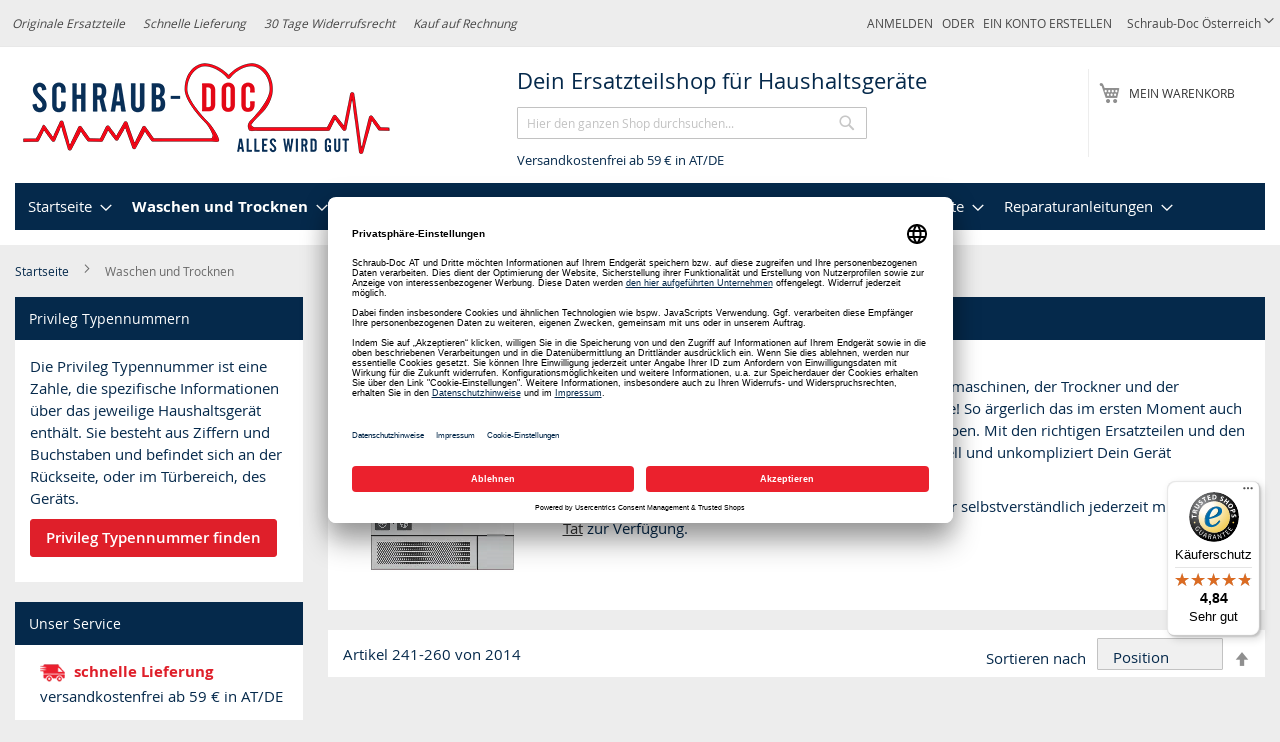

--- FILE ---
content_type: text/html; charset=UTF-8
request_url: https://schraub-doc.at/waschen-und-trocknen?brand_attribute=Privileg&p=13
body_size: 37294
content:
<!doctype html>
<html lang="de">
    <head >
                <meta charset="utf-8"/>
<meta name="title" content="Ersatzteile für Waschmaschinen, Trockner und Waschtrock | Page 13"/>
<meta name="description" content="Ersatzteile für Waschmaschine, Trockner und Waschtrockner günstig ? auf Schraub-Doc kaufen! Mit zahlreichen Text- und Videoanleitungen richtig reparie"/>
<meta name="keywords" content="Ersatzteile, Haushaltsgeräte, Waschmaschine, Trockner, Geschirrspüler, Kühlschränke"/>
<meta name="robots" content="INDEX,FOLLOW"/>
<meta name="viewport" content="width=device-width, initial-scale=1"/>
<meta name="format-detection" content="telephone=no"/>
<title>Ersatzteile für Waschmaschinen, Trockner und Waschtrock | Page 13</title>









<link rel="preload" as="font" crossorigin="anonymous" href="https://schraub-doc.at/static/version1767915297/frontend/Diyparts/diy/de_DE/fonts/opensans/light/opensans-300.woff2" />
<link rel="preload" as="font" crossorigin="anonymous" href="https://schraub-doc.at/static/version1767915297/frontend/Diyparts/diy/de_DE/fonts/opensans/regular/opensans-400.woff2" />
<link rel="preload" as="font" crossorigin="anonymous" href="https://schraub-doc.at/static/version1767915297/frontend/Diyparts/diy/de_DE/fonts/opensans/semibold/opensans-600.woff2" />
<link rel="preload" as="font" crossorigin="anonymous" href="https://schraub-doc.at/static/version1767915297/frontend/Diyparts/diy/de_DE/fonts/opensans/bold/opensans-700.woff2" />
<link rel="preload" as="font" crossorigin="anonymous" href="https://schraub-doc.at/static/version1767915297/frontend/Diyparts/diy/de_DE/fonts/Luma-Icons.woff2" />
<link  rel="canonical" href="https://schraub-doc.at/waschen-und-trocknen" />
<link  rel="alternate" hreflang="de-AT" href="https://schraub-doc.at/waschen-und-trocknen" />
<link  rel="alternate" hreflang="de-DE" href="https://schraub-doc.de/waschen-und-trocknen" />
<link  rel="icon" type="image/x-icon" href="https://schraub-doc.at/media/favicon/websites/1/Schraub-Doc-Fav-250.png" />
<link  rel="shortcut icon" type="image/x-icon" href="https://schraub-doc.at/media/favicon/websites/1/Schraub-Doc-Fav-250.png" />

        
<meta property="og:type" content="product.group"/>
<meta property="og:url" content="https://schraub-doc.at/waschen-und-trocknen"/>
<meta property="og:title" content="Ersatzteile für Waschmaschinen, Trockner und Waschtrock | Page 13"/>
<meta property="og:description" content="Ersatzteile für Waschmaschine, Trockner und Waschtrockner günstig ? auf Schraub-Doc kaufen! Mit zahlreichen Text- und Videoanleitungen richtig reparie"/>
<meta property="og:image" content="https://schraub-doc.at/media/catalog/category/3_Waschtrockner.png"/>
<meta property="og:site_name" content="Schraub-Doc Österreich"/>
    <script exclude-this-tag="text/x-magento-template">
        window.getWpCookie = function(name) {
            match = document.cookie.match(new RegExp(name + '=([^;]+)'));
            if (match) return decodeURIComponent(match[1].replace(/\+/g, ' ')) ;
        };

        window.dataLayer = window.dataLayer || [];
                var dlObjects = [{"event":"impression","eventCategory":"Ecommerce","eventAction":"Impression","eventLabel":"category Waschen und Trocknen"}];
        for (var i in dlObjects) {
            window.dataLayer.push({ecommerce: null});
            window.dataLayer.push(dlObjects[i]);
        }
                var wpCookies = ['wp_customerId','wp_customerGroup'];
        wpCookies.map(function(cookieName) {
            var cookieValue = window.getWpCookie(cookieName);
            if (cookieValue) {
                var dlObject = {};
                dlObject[cookieName.replace('wp_', '')] = cookieValue;
                window.dataLayer.push(dlObject);
            }
        });
    </script>

    <!-- Google Tag Manager -->
    

    
<!-- End Google Tag Manager -->
<style type="text/css" data-type="criticalCss">
    @charset "UTF-8";@font-face{font-family:FontAwesome;src:url(/pub/static/frontend/Diyparts/diy/de_DE/Ves_Blog/fonts/fontawesome-webfont.eot?v=4.5.0);src:url(/pub/static/frontend/Diyparts/diy/de_DE/Ves_Blog/fonts/fontawesome-webfont.eot?#iefix&v=4.5.0) format('embedded-opentype'),url(/pub/static/frontend/Diyparts/diy/de_DE/Ves_Blog/fonts/fontawesome-webfont.woff2?v=4.5.0) format('woff2'),url(/pub/static/frontend/Diyparts/diy/de_DE/Ves_Blog/fonts/fontawesome-webfont.woff?v=4.5.0) format('woff'),url(/pub/static/frontend/Diyparts/diy/de_DE/Ves_Blog/fonts/fontawesome-webfont.ttf?v=4.5.0) format('truetype'),url(/pub/static/frontend/Diyparts/diy/de_DE/Ves_Blog/fonts/fontawesome-webfont.svg?v=4.5.0#fontawesomeregular) format('svg');font-weight:400;font-style:normal}body{margin:0;padding:0;color:#05294b;font-family:'Open Sans','Helvetica Neue',Helvetica,Arial,sans-serif;font-weight:400;font-size:1.5rem;line-height:1.5em;background-color:#ededed}nav ul{list-style:none}img{max-width:100%;vertical-align:middle;border:0;height:auto}html{-webkit-text-size-adjust:100%;-ms-text-size-adjust:100%;font-size-adjust:100%;-webkit-text-size-adjust:100%;-ms-text-size-adjust:100%;font-size-adjust:100%;-webkit-text-size-adjust:100%;-ms-text-size-adjust:100%;font-size-adjust:100%;-webkit-text-size-adjust:100%;-ms-text-size-adjust:100%;font-size-adjust:100%;-webkit-text-size-adjust:100%;-ms-text-size-adjust:100%;font-size-adjust:100%;-webkit-text-size-adjust:100%;-ms-text-size-adjust:100%;font-size-adjust:100%;font-size:10px}em{font-style:italic}a,a:visited{color:#333;text-decoration:none}ul>li{margin-top:0;margin-bottom:1rem}button{background:#eee;border:1px solid #ccc;display:inline-block;padding:7px 15px;box-sizing:border-box;vertical-align:middle;border-radius:3px;overflow:visible;text-transform:none;-webkit-appearance:button}button::-moz-focus-inner{border:0;padding:0}input[type=text]{background:#fff;background-clip:padding-box;border:1px solid #c2c2c2;border-radius:1px;font-family:'Open Sans','Helvetica Neue',Helvetica,Arial,sans-serif;font-size:1em;line-height:1.5em;height:32px;padding:0 9px;vertical-align:baseline;width:100%;box-sizing:border-box}input[type=text]::-moz-placeholder{color:#c2c2c2}input[type=text]::-webkit-input-placeholder{color:#c2c2c2}input[type=text]:-ms-input-placeholder{color:#c2c2c2}input::-moz-focus-inner{border:0;padding:0}:focus{box-shadow:none;outline:0}.block{margin-bottom:40px}.action.skip:not(:focus),.minicart-wrapper .action.showcart .counter-label,.minicart-wrapper .action.showcart .text,.page-header .switcher .label{border:0;clip:rect(0,0,0,0);height:1px;margin:-1px;overflow:hidden;padding:0;position:absolute;width:1px}.header.content:after,.header.content:before{content:'';display:table}.header.content:after{clear:both}.columns .column.main,.columns .sidebar-additional,.columns .sidebar-main,.search-autocomplete{box-sizing:border-box}.items{margin:0;padding:0;list-style:none}.page-wrapper{max-width:1920px}.columns{display:-webkit-flex;display:-ms-flexbox;display:flex;-webkit-flex-wrap:wrap;flex-wrap:wrap;box-sizing:border-box}.columns:after{clear:both;content:' ';display:block;height:0;overflow:hidden;visibility:hidden}.panel.header .links,.panel.header .switcher{display:none}.nav-sections,.nav-sections .navigation{background-color:#fff}.nav-sections .navigation>ul{background:#05294b}.nav-toggle{text-decoration:none;display:block;font-size:0;left:15px;position:absolute;top:15px;z-index:14}.nav-toggle:before{-webkit-font-smoothing:antialiased;-moz-osx-font-smoothing:grayscale;font-size:28px;line-height:inherit;color:#8f8f8f;content:'\e609';font-family:luma-icons;vertical-align:middle;display:inline-block;font-weight:400;overflow:hidden;speak:none;text-align:center}.nav-toggle>span{border:0;clip:rect(0,0,0,0);height:1px;margin:-1px;overflow:hidden;padding:0;position:absolute;width:1px}.loading-mask{bottom:0;left:0;margin:auto;position:fixed;right:0;top:0;z-index:100;background:rgba(255,255,255,.5)}.loading-mask .loader>img{bottom:0;left:0;margin:auto;position:fixed;right:0;top:0;z-index:100}[data-role=main-css-loader]{display:none}div.customhome-title,div.customhome-title-halloween,div.customhome-title-winter{display:none}a.action.primary,button{border-radius:3px}button:not(.primary){box-shadow:none}a.action.primary{display:inline-block;text-decoration:none}.action.primary{background:#df1f2a;border:1px solid #df1f2a;color:#fff;display:inline-block;font-family:'Open Sans','Helvetica Neue',Helvetica,Arial,sans-serif;font-weight:600;font-size:1.5rem;padding:7px 15px;box-sizing:border-box;vertical-align:middle}.breadcrumbs{margin:0 0 15px}.breadcrumbs .items{font-size:1.2rem;color:#696969;margin:0;padding:0;list-style:none}.breadcrumbs .items>li{display:inline-block;vertical-align:top}.breadcrumbs .item{margin:0}.breadcrumbs a,.breadcrumbs a:visited{color:#05294b;text-decoration:none}.breadcrumbs strong{font-weight:400}.breadcrumbs .item:not(:last-child){display:inline-block;text-decoration:none}.breadcrumbs .item:not(:last-child):after{-webkit-font-smoothing:antialiased;-moz-osx-font-smoothing:grayscale;font-family:luma-icons;font-weight:400;font-size:10px;line-height:18px;content:'\e608';vertical-align:middle;display:inline-block;overflow:hidden;speak:none;text-align:center;margin:0 1em;width:10px;height:18px}[data-content-type=html]{word-wrap:break-word}[data-content-type=row][data-appearance=contained]{box-sizing:border-box;margin-left:auto !important;margin-right:auto !important;max-width:1280px}[data-content-type=row][data-appearance=contained] [data-element=inner]{box-sizing:border-box}.page-products .columns{padding-top:0;position:relative;z-index:1}.category-image .image{max-width:100%;height:auto;display:block}.category-cms{margin:0}.category-description,.category-image{margin-bottom:2em;margin-top:20px}.block-search .block-title{display:none}.block-search .block-content{margin-bottom:0}.block-search .label{text-decoration:none;display:inline-block;margin-top:5px;position:absolute;right:55px}.block-search .label>span{border:0;clip:rect(0,0,0,0);height:1px;margin:-1px;overflow:hidden;padding:0;position:absolute;width:1px}.block-search .label:before{-webkit-font-smoothing:antialiased;-moz-osx-font-smoothing:grayscale;font-family:luma-icons;font-weight:400;font-size:22px;line-height:28px;color:#8f8f8f;content:'\e615';margin:0 10px 0 0;vertical-align:middle;display:inline-block;overflow:hidden;speak:none;text-align:center}.block-search .action.search{display:none}.block-search .control{border-top:1px solid #ccc;clear:both;margin:0 -15px -1px;padding:0 15px}.block-search input{left:-300%;margin:15px 0;position:absolute}.block-search .block-search-additional{left:-300%;margin-bottom:15px;position:absolute;text-align:center}.block-search .block-search-additional a{color:#df1f2a;text-decoration:underline}.block-header-title{margin-bottom:0;padding-left:10px;float:left;width:100%;margin-top:60px}.block-header-title .block-content{margin-bottom:0;margin-top:0}.block-header-title .block-content p{margin:0;font-size:1.8rem;padding-top:5px;padding-bottom:5px}.search-autocomplete{display:none;margin-top:-30px;overflow:hidden;position:absolute;z-index:3}.minicart-wrapper{display:inline-block;position:absolute;margin-top:15px;right:20px}.minicart-wrapper:after,.minicart-wrapper:before{content:'';display:table}.minicart-wrapper:after{clear:both}.minicart-wrapper .action.showcart{display:inline-block;text-decoration:none;white-space:nowrap}.minicart-wrapper .action.showcart:before{-webkit-font-smoothing:antialiased;-moz-osx-font-smoothing:grayscale;font-family:luma-icons;font-weight:400;font-size:22px;line-height:28px;color:#8f8f8f;content:'\e611';margin:0;vertical-align:top;display:inline-block;overflow:hidden;speak:none;text-align:center;width:22px;height:28px}.minicart-wrapper .block-minicart{margin:4px 0 0;list-style:none;background:#fff;border:1px solid #bbb;min-width:100%;z-index:100;box-sizing:border-box;display:none;position:absolute;top:100%;box-shadow:0 3px 3px rgba(0,0,0,.15);padding:25px 20px;right:0;width:320px}.minicart-wrapper .block-minicart:after,.minicart-wrapper .block-minicart:before{content:'';display:block;height:0;position:absolute;width:0}.minicart-wrapper .block-minicart:before{border:6px solid;border-color:transparent transparent #fff;z-index:99;top:-12px;left:auto;right:26px}.minicart-wrapper .block-minicart:after{border:7px solid;border-color:transparent transparent #bbb;z-index:98;top:-14px;left:auto;right:25px}.minicart-wrapper .action.showcart .counter.qty{background:#df1f2a;color:#fff;height:24px;line-height:24px;border-radius:2px;display:inline-block;min-width:18px;overflow:hidden;padding:0 3px;text-align:center;white-space:normal}.minicart-wrapper .action.showcart .counter.qty.empty{display:none}.page-header{background-color:#fff;border-bottom:1px solid #ccc;margin-bottom:20px;font-size:12px}.page-header .panel.wrapper{background-color:#ededed;color:#474747}.header.panel>.header.links{margin:0 20px 0 auto;padding:0;list-style:none;float:right;font-size:0;text-transform:uppercase}.header.panel>.header.links>li{display:inline-block;vertical-align:top;font-size:12px;margin:0 0 0 15px}.header.panel>.header.links>li>a,.header.panel>.header.links>li>a:visited{color:#474747;text-decoration:none}.header.content{padding-top:1em;position:relative}.logo{margin:0 0 10px 40px;max-width:45%;position:absolute;left:20px;z-index:5}.logo img{display:block;max-height:50px;max-width:100%;width:auto;aspect-ratio:3.75}.message.global p{margin:0}.block__linklist a{display:block;margin:.25em 0}.diy-brand__list{padding:0;list-style:none}.diy-brand__list li:first-child{padding-top:0;margin-top:0;border-top:none}.diy-brand__list li{padding-top:20px;margin-top:20px;border-top:1px solid #05294b}.diy-brand__list li:before,.diy-brand__list li:after{content:'';display:table}.diy-brand__list li:after{clear:both}.message.global.noscript{padding:12px 20px 12px 25px;display:block;font-size:1.3rem;background:#ffee9c;border-color:#d6ca8e;color:#05294b;margin:0}.page-header .switcher .options{display:inline-block;position:relative}.page-header .switcher .options:after,.page-header .switcher .options:before{content:'';display:table}.page-header .switcher .options:after{clear:both}.page-header .switcher .options .action.toggle{padding:0;display:inline-block;text-decoration:none}.page-header .switcher .options .action.toggle:after{-webkit-font-smoothing:antialiased;-moz-osx-font-smoothing:grayscale;font-family:luma-icons;font-weight:400;font-size:10px;line-height:18px;color:inherit;content:'\e622';margin:0;vertical-align:top;display:inline-block;overflow:hidden;speak:none;text-align:center}.page-header .switcher .options ul.dropdown{margin:4px 0 0;padding:0;list-style:none;background:#fff;border:1px solid #bbb;min-width:160px;z-index:100;box-sizing:border-box;display:none;position:absolute;top:100%;box-shadow:0 3px 3px rgba(0,0,0,.15)}.page-header .switcher .options ul.dropdown li{margin:0;padding:0}.page-header .switcher .options ul.dropdown:after,.page-header .switcher .options ul.dropdown:before{content:'';display:block;height:0;position:absolute;width:0}.page-header .switcher .options ul.dropdown:before{border:6px solid;border-color:transparent transparent #fff;z-index:99;left:10px;top:-12px}.page-header .switcher .options ul.dropdown:after{border:7px solid;border-color:transparent transparent #bbb;z-index:98;left:9px;top:-14px}.page-header .switcher .options ul.dropdown a{color:#333;text-decoration:none;display:block;padding:8px}.page-header .switcher .options ul.dropdown a:visited{color:#333;text-decoration:none}.page-header .switcher strong{font-weight:400}#category-list .block__inner .list__item-category a,#category-list .block__inner .list__item-category a picture{display:block;aspect-ratio:1.25}#category-list .block__inner .list__item-category a picture img{aspect-ratio:1.25}#brand-slider .simple-slide-item .list__item a,#brand-slider .simple-slide-item .list__item a picture{display:block;aspect-ratio:3.17460317}#brand-slider .simple-slide-item .list__item a picture img{aspect-ratio:3.17460317}.vesblog-category-view .columns .sidebar-additional{-ms-flex-order:1;-webkit-order:1;order:1}.products-list .product-item-details{vertical-align:top;padding:10px;display:table-cell}.products-list .product-item-info{display:table-row;background-color:#fff}.products{margin:30px 0}.product-item-description{margin:25px 0}.amstockstatus-category{margin-bottom:20px}.products-list .product-item .price-more .tax-details{margin-bottom:5px;display:block}.product-item .price-box{margin:10px 0 5px}.products-list .product-item .price-more .product-item-actions{margin-top:5px}.action,.page-main .block{margin-bottom:20px}.product-image-wrapper{width:200px;height:200px}.minicart-items .product-image-wrapper{width:85px}.shopping-cart-table .product-image-wrapper{width:unset}.products-list .product-item{display:table;margin-bottom:10px;width:100%}.diyparts-search-form.block input[type=submit]{margin-top:10px}.header__benefits{display:none;font-style:italic;float:left}.header__benefits ul{margin:0;padding:0;list-style:none}.header__benefits li{display:inline-block;margin:0 1.5em 0 0}:root{--animate-duration:1s;--animate-delay:1s;--animate-repeat:1}header,main,nav{display:block}a{background-color:transparent;text-decoration:none}strong{font-weight:700}h1{font-family:inherit;font-weight:500;line-height:1.1;color:inherit;margin:.67em 0;font-size:36px}button,input{margin:0;font:inherit;color:inherit;font-family:inherit;font-size:inherit;line-height:inherit}button::-moz-focus-inner,input::-moz-focus-inner{padding:0;border:0}*,:after,:before{-webkit-box-sizing:border-box;-moz-box-sizing:border-box;box-sizing:border-box;-webkit-box-sizing:border-box;-moz-box-sizing:border-box;box-sizing:border-box;-webkit-box-sizing:border-box;-moz-box-sizing:border-box;box-sizing:border-box;-webkit-box-sizing:border-box;-moz-box-sizing:border-box;box-sizing:border-box}h1,h2,h3{font-family:inherit;font-weight:500;line-height:1.1;color:inherit;margin-top:20px;margin-bottom:10px}h2{font-family:inherit;font-weight:500;line-height:1.1;color:inherit;margin-top:20px;margin-bottom:10px;font-size:30px}h3{font-size:20px !important}p{margin:0 0 10px}ul{margin-top:0;margin-bottom:10px}ul ul{margin-bottom:0}.dropdown{position:relative}@-ms-viewport{width:device-width}.page-main .block{margin-bottom:20px;background-color:#fff}.block__title{background-color:#05294b;color:#fff;padding:1em;font-size:1.4rem;line-height:1.5rem;display:block;font-weight:400;margin:0}.block__content{padding:1em}.block__content:after,.block__content:before{content:'';display:table}.block__content:after{clear:both}.block__inner{padding:10px}.block__inner:after,.block__inner:before{content:'';display:table}.block__inner:after{clear:both}.list__item-category{text-align:center}.list__item{float:left;padding-left:1%;padding-right:1%;margin-bottom:10px}.more-link-brand{text-align:right;width:100%;margin-top:20px;clear:both}.more-link-brand a{color:#df1f2a;font-weight:700}.action{margin-bottom:20px}.simple-slide-item:after,.simple-slide-item:before{content:'';display:table}.simple-slide-item:after{clear:both}.page-products .page-title{font-size:1.4rem;line-height:1.5rem;text-transform:uppercase;font-weight:400;padding:1em;background-color:#05294b;color:#fff;margin:0}.page-products .category-top-wrapper{background-color:#fff;padding:10px}.page-products .category-top-wrapper:after,.page-products .category-top-wrapper:before{content:'';display:table}.page-products .category-top-wrapper:after{clear:both}.page-products .category-top-wrapper .category-image{text-align:center;float:left;margin-right:20px;margin-bottom:20px}.page-products .category-top-wrapper .category-image img{display:inline-block}.icon__list{list-style:none;padding:0;margin:0}.icon__list em{font-style:normal;display:block;font-weight:700;color:#df1f2a}.diy-our-service .icon__list li{padding-left:10px;background:transparent no-repeat left center;margin-bottom:1em}.diy-our-service .icon__list li em{margin-left:5px;display:inline}.diy-our-service .icon__list li img{width:25px;height:25px}.block-search{margin-bottom:0}.simple-slides{padding-left:20px;padding-right:20px;padding-top:20px}.block--brands .list__item{text-align:center}.block--brands .list__item img{display:inline-block !important;width:90% !important;height:auto}.block--categories .list__item{width:33.333333%;text-align:center;font-size:.8em}.block--categories .list__item img{display:inline-block !important;width:80% !important;margin-left:10%;margin-right:10%;height:auto}.block--categories .list__item:nth-child(odd){clear:none}.block--categories .list__item:nth-child(3n+1){clear:both}.block a.action.primary{margin-bottom:10px}.delivery-promo{margin-left:0;font-size:1.3rem;padding-left:10px}.list__item-category img{display:block;height:auto}.switcher-options a{color:#fff}ol>li,ul>li{margin-top:0;margin-bottom:1rem}dt{line-height:1.42857143;margin-bottom:5px;margin-top:0;font-weight:700}select{background:#fff;background-clip:padding-box;border:1px solid #c2c2c2;border-radius:1px;height:32px;padding:5px 10px 4px;vertical-align:baseline;width:100%;box-sizing:border-box;-webkit-appearance:none;-moz-appearance:none;-ms-appearance:none;appearance:none;background-size:30px 60px;text-indent:.01em;text-overflow:''}.filter-current .action.remove{display:inline-block;text-decoration:none;left:-2px;position:absolute;top:-1px}.filter-current .action.remove>span{border:0;clip:rect(0,0,0,0);height:1px;margin:-1px;overflow:hidden;padding:0;position:absolute;width:1px}.filter-current .action.remove:before{-webkit-font-smoothing:antialiased;-moz-osx-font-smoothing:grayscale;font-family:'luma-icons';font-weight:400;font-size:12px;line-height:15px;color:#757575;content:'\e616';vertical-align:middle;display:inline-block;overflow:hidden;speak:none;text-align:center}.columns .column.main,.columns .sidebar-main,.search-autocomplete{box-sizing:border-box}select::-ms-expand{display:none}.filter .filter-content .item{margin:1em 0 0 1em}.filter .block-subtitle{border-bottom:0;font-size:14px;font-weight:600;line-height:1em;padding:10px 10px 20px}.block p:last-child{margin:0}.filter.block{margin-bottom:20px}.filter-title strong{background-color:#f0f0f0;border:1px solid #ccc;font-weight:400;left:0;line-height:16px;padding:7px 10px;position:absolute;text-align:center;top:0;z-index:2}.filter-current{margin:0}.filter-current .items{padding:5px 10px}.filter-current .item{padding-left:17px;position:relative;z-index:1}.filter .filter-current-subtitle{border:none;display:block;padding-bottom:10px}.filter-actions{margin-bottom:25px;padding:0 10px}.filter-label{font-weight:700}.filter-label:after{content:':'}.filter-value{color:#494949}.filter-options{display:none;margin:0}.filter-options-title{font-weight:600;margin:0;overflow:hidden;padding:10px 40px 0 10px;position:relative;text-transform:uppercase;word-break:break-all;z-index:1;display:block;text-decoration:none}.filter-options-title:after{-webkit-font-smoothing:antialiased;-moz-osx-font-smoothing:grayscale;font-size:13px;line-height:inherit;color:inherit;content:'\e622';font-family:luma-icons;vertical-align:middle;display:inline-block;font-weight:400;overflow:hidden;speak:none;text-align:center;position:absolute;right:13px;top:9px}.nameplate-picture-scheme picture{display:block;aspect-ratio:2}.nameplate-picture-scheme picture img{width:100%;aspect-ratio:2}button,input,select{margin:0;font:inherit;color:inherit;font-family:inherit;font-size:inherit;line-height:inherit}button,select{text-transform:none}ol,ul{margin-top:0;margin-bottom:10px;margin-top:0;margin-bottom:10px}dl{margin-top:0;margin-bottom:20px}.page-main .block>.block-content{padding:10px}.page-main .block>.filter-title{display:none}.page-main .block>.filter-content{padding:0 !important}.page-main .block>.filter-content .filter-current-subtitle,.page-main .block>.filter-content .filter-subtitle{background-color:#05294b;color:#fff;padding:1em;font-size:1.4rem;line-height:1.5rem;font-weight:400;margin:0}.page-main .block>.filter-content .filter-options{padding:10px}.page-main .block>.filter-content .filter-actions{margin:5px 0 !important;padding-bottom:10px !important}.diyparts-search-form.block label{font-weight:700;color:#71747c;margin-bottom:5px}.diyparts-search-form.block .diyparts-search-form-item{margin:10px 0}.diyparts-search-form.block .diyparts-search-form-item:after,.diyparts-search-form.block .diyparts-search-form-item:before{content:'';display:table}.diyparts-search-form.block .diyparts-search-form-item:after{clear:both}button[disabled]{opacity:.5}input[type=number],input[type=text]{background:#fff;background-clip:padding-box;border:1px solid #c2c2c2;border-radius:1px;font-family:'Open Sans','Helvetica Neue',Helvetica,Arial,sans-serif;font-weight:400;font-size:14px;line-height:1.42857;height:32px;padding:0 9px;vertical-align:baseline;width:100%;box-sizing:border-box}input[type=number]::-moz-placeholder,input[type=text]::-moz-placeholder{color:#c2c2c2}input[type=number]::-webkit-input-placeholder,input[type=text]::-webkit-input-placeholder{color:#c2c2c2}input[type=number]:-ms-input-placeholder,input[type=text]:-ms-input-placeholder{color:#c2c2c2}input[type=number]{-moz-appearance:textfield}input[type=number]::-webkit-inner-spin-button,input[type=number]::-webkit-outer-spin-button{-webkit-appearance:none;margin:0;height:auto}textarea{background:#fff;background-clip:padding-box;border:1px solid #c2c2c2;border-radius:1px;height:auto;padding:10px;vertical-align:baseline;width:100%;box-sizing:border-box;resize:vertical;overflow:auto}textarea::-moz-placeholder{color:#c2c2c2}textarea::-webkit-input-placeholder{color:#c2c2c2}textarea:-ms-input-placeholder{color:#c2c2c2}.box-tocart .input-text.qty{text-align:center;width:54px}.columns .column.main,.columns .sidebar-additional,.search-autocomplete{box-sizing:border-box}.box-tocart{margin:0 0 30px}._block-content-loading{position:relative}.fieldset{border:0;margin:0 0 40px;padding:0;letter-spacing:-.31em}.fieldset>*{letter-spacing:normal}.fieldset:last-child{margin-bottom:20px}.fieldset>.field,.fieldset>.fields>.field{margin:0 0 15px}.fieldset>.field>.label{margin:0 0 8px;display:inline-block;font-weight:600}.action.primary[disabled]{opacity:.5}.amstockstatus-status-container{display:inline-block}.price-container.weee:before{display:none}.price-container .price{font-size:1.4rem}.old-price{color:#717171;font-size:1.4rem !important}.old-price .price-container .price-wrapper .price{font-size:1.4rem !important;text-decoration:line-through}.special-price{color:#df1f2a}.product-info-main .page-title-wrapper h1{margin-bottom:15px;font-size:1.8rem;font-weight:700;color:#5e605f}.product-info-main .product-info-price{display:block;width:100%;color:#05294b;margin-bottom:15px}.product-info-main .product-info-price .price-box{display:block;vertical-align:top}.product-info-main .product-info-price .price-box .price-final_price>span{margin-bottom:5px}.product-info-main .product-info-price .price-box .price-final_price>span:last-child{margin-bottom:0}.product-info-main .product-info-price .weee{font-size:1.4rem}.product-info-main .product-info-price .weee .price{font-size:1.4rem;font-weight:600;line-height:16px}.product-info-main .product-info-price .price-wrapper .price{font-size:2.2rem;font-weight:600;line-height:22px}.product-info-main .product-info-price .old-price .price-wrapper .price{font-size:2rem;font-weight:300}.product-info-main .product-info-stock-sku{min-width:12rem;text-align:left;display:block;vertical-align:top;padding-bottom:10px}.product-info-main .stock{margin:0 0 3px}.product-info-main .product-add-form{clear:both;padding-top:20px;margin-left:-10px;margin-right:-10px}.product-info-price .price-box{color:#05294b;display:table-cell;vertical-align:top;padding-bottom:10px}.product-info-price .price-box .old-price{font-size:20px;font-weight:300}.product-info-price .price-box .old-price .price{text-decoration:line-through}.product-info-price .price-box .old-price .price-container>span{display:inline-block}.product-info-price .price-box .price-container>span{margin-bottom:5px}.product-info-price .price-box .price-container>span:last-child{margin-bottom:0}.box-tocart .field.qty .label{font-weight:400;display:inline-block;width:auto !important;margin-right:10px !important}.box-tocart .field.qty .control{display:inline-block;width:auto !important}.box-tocart .action.tocart{vertical-align:top}.box-tocart .action.tocart:not(:last-child){margin-bottom:15px}.column.main .block:last-child{margin-bottom:0}button,input,textarea{margin:0;font:inherit;color:inherit;font-family:inherit;font-size:inherit;line-height:inherit}.text-center{text-align:center}.row{margin-right:-15px;margin-left:-15px}.col-md-2,.col-md-3,.col-md-6,.col-md-8{position:relative;min-height:1px;padding-right:15px;padding-left:15px}fieldset{min-width:0;padding:0;margin:0;border:0}.form-control{display:block;width:100%;height:34px;padding:6px 12px;font-size:14px;line-height:1.42857143;color:#555;background:#fff none;border:1px solid #ccc;border-radius:4px;-webkit-box-shadow:inset 0 1px 1px rgba(0,0,0,.075);box-shadow:inset 0 1px 1px rgba(0,0,0,.075)}.form-control::-moz-placeholder{color:#999;opacity:1}.form-control:-ms-input-placeholder{color:#999}.form-control::-webkit-input-placeholder{color:#999}textarea.form-control{height:auto}.form-group{margin-bottom:15px}.form-horizontal .form-group{margin-right:-15px;margin-left:-15px}.btn{display:inline-block;padding:6px 12px;margin-bottom:0;font-size:14px;font-weight:400;line-height:1.42857143;text-align:center;white-space:nowrap;vertical-align:middle;-ms-touch-action:manipulation;touch-action:manipulation;background-image:none;border:1px solid transparent;border-radius:4px}.media{margin-top:15px;overflow:hidden;zoom:1}.media:first-child{margin-top:0}.panel-body{padding:15px}.panel-heading{padding:10px 15px;border-bottom:1px solid transparent;border-top-left-radius:3px;border-top-right-radius:3px}.panel-title{margin-top:0;margin-bottom:0;font-size:16px;color:inherit}.panel-default{border-color:#ddd}.panel-default>.panel-heading{color:#333;background-color:#f5f5f5;border-color:#ddd}.form-horizontal .form-group:after,.form-horizontal .form-group:before,.panel-body:after,.panel-body:before,.row:after,.row:before{display:table;content:" "}.form-horizontal .form-group:after,.panel-body:after,.row:after{clear:both}.gallery-placeholder__image{display:block;margin:auto;aspect-ratio:1;max-width:100%;min-height:350px}.action,.page-main .block{margin-bottom:20px}img.amstockstatus_icon{width:12px;height:12px;margin-top:-2px}.product-info-price .price-box .price-container .price{font-size:18px;line-height:22px;font-weight:600}.product-info-main .product-add-form .block .block__title{display:block}.product-info-main .product-add-form .block .block__content .box-tocart{margin:0}.product-info-main .product-add-form .block .block__content .box-tocart .fieldset:last-child{margin-bottom:0}table{width:100%;max-width:100%;border-spacing:0;border-collapse:collapse;background-color:transparent}table th{text-align:left}table>tbody>tr>td,table>tbody>tr>th{vertical-align:top;padding:11px 10px}.table-wrapper{margin-bottom:20px}table>caption{border:0;clip:rect(0,0,0,0);height:1px;margin:-1px;overflow:hidden;padding:0;position:absolute;width:1px}.additional-attributes-wrapper .additional-attributes{border:none;width:auto}.additional-attributes-wrapper .additional-attributes>tbody>tr>th{border:none;padding:5.5px 30px 10px 0}.additional-attributes-wrapper .additional-attributes>tbody>tr>td{border:none;padding:5.5px 5px 10px}.additional-attributes-wrapper{margin-top:15px}td,th{padding:0}caption{padding-top:8px;padding-bottom:8px;color:#777;text-align:left}th{text-align:left}.table{width:100%;max-width:100%;margin-bottom:20px}.table>tbody>tr>td,.table>tbody>tr>th{padding:8px;line-height:1.42857143;vertical-align:top;border-top:1px solid #ddd}dd{margin-bottom:10px;margin-top:0;margin-left:0}.action.skip:not(:focus),.filter-options-content .filter-count-label,.minicart-wrapper .action.showcart .counter-label,.minicart-wrapper .action.showcart .text,.page-header .switcher .label{border:0;clip:rect(0,0,0,0);height:1px;margin:-1px;overflow:hidden;padding:0;position:absolute;width:1px}.toolbar select{background-color:#f0f0f0}.toolbar-amount{left:0;line-height:18px;margin:0;padding:7px 0;position:static;display:inline-block;text-align:left;top:0;vertical-align:middle}.products.wrapper~.toolbar .toolbar-amount{display:none}.products.wrapper~.toolbar .sorter{display:none}.page-with-filter .toolbar-amount{position:static}.toolbar-products .pages{display:none}.toolbar-products{background-color:#fff;padding:5px 10px;min-height:42px}.toolbar .pages{margin-bottom:25px}.page-products .toolbar .limiter{display:none}.sorter{float:right}.sorter-options{margin:0 5px 0 7px;width:auto}.sorter-action{display:inline-block;text-decoration:none}.sorter-action:before{-webkit-font-smoothing:antialiased;-moz-osx-font-smoothing:grayscale;font-size:16px;line-height:inherit;color:#8f8f8f;content:'\e613';font-family:luma-icons;vertical-align:middle;display:inline-block;font-weight:400;overflow:hidden;speak:none;text-align:center}.sorter-action>span{border:0;clip:rect(0,0,0,0);height:1px;margin:-1px;overflow:hidden;padding:0;position:absolute;width:1px}.limiter,.modes{display:none}.limiter-options{margin:0 5px 0 7px;width:auto}.limiter .control{display:inline-block}.filter-options-item{border-bottom:1px solid #ccc;padding-bottom:10px}.filter-options-content{margin:0;padding:10px}.filter-options-content .item{margin:10px 0;line-height:1.5em}.filter-options-content a{color:#494949;margin-left:-5px;margin-right:-5px;padding-left:5px;padding-right:7px}.filter-options-content .count{color:#494949;padding-right:5px}.filter-options-content .count:before{content:'('}.filter-options-content .count:after{content:')'}button,input,select,textarea{margin:0;font:inherit;color:inherit;font-family:inherit;font-size:inherit;line-height:inherit}dd,dt{line-height:1.42857143}.fa{display:inline-block;text-rendering:auto;-webkit-font-smoothing:antialiased;-moz-osx-font-smoothing:grayscale;display:inline-block;font-family:FontAwesome;font-size:14px;line-height:1;font-size:inherit;text-rendering:auto;-webkit-font-smoothing:antialiased;-moz-osx-font-smoothing:grayscale}.post-list .blog-grid .post-item{padding-right:0}.post-list .post-item{padding-bottom:30px;margin-bottom:0;padding-top:30px;line-height:22px;padding-right:20px}.post-list .post-item .post-summary{color:#444;float:left;width:100%;font-size:1.4rem;margin-bottom:10px}.post-list .post-item .post-meta{margin:10px 0}.post-list .post-item .post-image img{float:left;transform-style:unset;max-width:100%;width:100%;height:auto;aspect-ratio:16/9}.post-list .post-item .post-image{overflow:hidden}.post-list .post-item .overlay-icon:before{content:'\f15c';color:#fff;display:block;position:absolute;top:50%;left:50%;border:3px solid #fff;border-radius:100%;width:40px;height:40px;text-align:center;font-size:18px;line-height:35px;margin:-20px 0 0 -20px;opacity:0;-webkit-backface-visibility:hidden;-webkit-transform:scale(0);-moz-transform:scale(0);-ms-transform:scale(0);-o-transform:scale(0);transform:scale(0)}.post-list .post-item .post-image a{overflow:hidden;position:relative;width:100%;overflow:hidden;position:relative;width:100%;background-color:#fff;float:left;padding:0;overflow:hidden;position:relative;width:100%}.blog-widget .ves-post.post-item .post-wrapper{border-bottom:0;box-shadow:none;background:0 0}.blog-widget .ves-post.post-item{padding:0;float:left;background:0 0;overflow:hidden}ul li.ves-post{list-style:none;margin:0 0 10px;overflow:hidden;float:left;width:100%}.vesblog-tag-view .page-wrapper .page-title-wrapper>h1{font-size:2.4rem;line-height:2.9rem;margin-bottom:2rem}.vesblog-page .page-wrapper .page-title-wrapper>h1{line-height:2.9rem;margin-bottom:2rem;font-size:2.4rem}.owl-carousel{display:none;width:100%;position:relative;z-index:0}.page-main .block>.filter-content .filter-options-item{border-top:0;border-bottom:0}.page-main .block>.filter-content .filter-options-item .filter-options-content{padding:0}.page-main .block>.filter-content .filter-options-item .filter-options-content a{margin:0;padding:0}a.action.sorter-action.sort-asc{margin-bottom:0}.footer.content ul{margin:0;padding:0;list-style:none}.footer.content ul>li{margin:0;padding-top:2px;padding-bottom:2px}.columns .column.main,.search-autocomplete{box-sizing:border-box}.checkout-cart-index .page-main{padding-left:0;padding-right:0}.cart-empty{padding-left:15px;padding-right:15px}.page-footer{margin-top:25px}.footer.content{border-top:1px solid #cecece;padding-top:20px}footer,header,main,nav{display:block}.nav{padding-left:0;margin-bottom:0;list-style:none}.nav:after,.nav:before{display:table;content:" "}.nav:after{clear:both}.page-footer a.link{text-decoration:underline}.footer.content .footer-imprint h2,.footer.content .footer-links h2{font-size:14px;font-weight:700;margin-bottom:1em}.footer.content .footer-payments{margin:0;padding:0}.footer.content .footer-payments li{display:inline-block;padding-right:5px}.footer.content .footer-payments li img{max-width:70px;margin-right:5px;margin-bottom:10px}.footer.content .footer-security{margin:0;padding:0}.footer.content .footer-security li{display:inline-block;padding-right:5px}.footer.content .footer-security li img{max-width:70px;margin-right:5px;margin-bottom:10px}.footer.content .footer-social{margin:0;padding:0}.footer.content .footer-social li{display:inline-block;padding-right:5px}.footer.content .footer-social li img{max-width:30px}i{font-style:italic}.page-main>.page-title-wrapper .page-title+.action{margin-top:30px}.page-main>.page-title-wrapper .page-title{font-size:1.4rem}h1,h3{font-family:inherit;font-weight:500;line-height:1.1;color:inherit;margin-top:20px;margin-bottom:10px}.fa-search:before{content:"\f002"}.fa-user:before{content:"\f007"}.fa-clock-o:before{content:"\f017"}.fa-folder:before{content:"\f07b"}.fa-comments:before{content:"\f086"}.ves-blog h3{font-size:2rem;line-height:2.3rem;margin-top:27px;margin-bottom:17px}.ves-blog h3>a{color:#111}.ves-block ul li{list-style:none}.ves-block ul{margin:0;padding:0}.ves-blog .blog-list .post-item{float:left;padding:10px;background:#fff;width:100%;margin-bottom:20px;border-bottom:1px solid #ddd}.blog-cats,.recentposts-block{float:left;width:100%}.ves-block a{color:#444}.ves-block .blog-widget-content li,.ves-block .post-listing li{padding-bottom:10px;margin-bottom:10px;border-bottom:1px solid #f2f2f2}.ves-block .blog-widget-content,.ves-block .post-listing{background:#fff;float:left;width:100%;padding:0 10px 10px 0}.ves-block.blog-cats ul li{border-bottom:0;padding-bottom:5px;margin-bottom:5px}.recentposts-block .post-item .post-image{width:100%}.recentposts-block .post-item{float:left;width:100%;padding-bottom:5px;padding-top:5px}.blog-cats li{position:relative}.search-form input{width:100%;padding:8px 30px 8px 9px;height:auto}.blog-searchform{position:relative;float:left;width:100%;padding-bottom:10px}.blog-searchform form{float:left;width:100%;padding-top:5px;position:relative}.search-form button{box-shadow:none !important;height:38px;width:38px;display:block;border:0;box-shadow:none !important;padding:0;-webkit-border-radius:0;-moz-border-radius:0;border-radius:0;position:absolute;top:5px;right:0}.blog-searchform i:before{font-size:18px;color:#fff}.blog-searchform form:after{content:" ";display:block;width:0;height:0;position:absolute;top:19px;z-index:2;right:38px;border:5px solid transparent;border-right-color:#df1f2a}.sidebar .post-list .post-item{padding:0 0 10px}.sidebar .ves-block .block-title{text-align:left;background-color:#05294b;color:#fff;font-size:1.4rem;padding:10px;width:100%;margin:0;line-height:1}.sidebar .ves-block .block-title strong{font-size:1.4rem;font-weight:400;background:#05294b;line-height:1.5rem}.post-summary p{margin-bottom:0}.post-list .post-readmore{padding-top:10px;padding-bottom:10px}.post-list.postsstyle-style2 .post-item .post-image{max-width:35%;float:left;margin-right:20px;position:relative;padding-left:10px}.post-list.postsstyle-style2 .post-item .post-wrapper{padding-top:10px}.post-list.postsstyle-style2 .post-item .post-title{margin-top:0}.post-list.postsstyle-style2 .post-item .post-summary{float:none;display:table-cell}.post-list .post-item .post-author,.post-list .post-item .post-categories,.post-list .post-item .post-categories a{color:#333;font-weight:600}.post-list .post-item .post-author,.post-list .post-item .post-categories,.post-list .post-item .post-date{margin-right:5px}.post-list .post-item .post-categories{margin:10px 0;display:initial}.post-list .post-item .post-comment{float:none;display:inline-block;color:#888}.post-list .post-item .post-comment a{padding:0;background:0 0;color:#494949}.post-list .post-item .post-comment a:after{display:none;position:absolute;bottom:-3px;left:0;content:'';width:0;height:0;border-style:solid;border-width:3px 3px 0 0;border-color:#000 transparent transparent}.post-list .post-author{display:inline-block}.post-list .post-item .post-date{color:#494949;display:inline-block}.post-list .post-item .post-readmore a{background-color:#df1f2a;color:#fff;display:inline-block;line-height:1;padding:10px 12px}a.action.link.rss{float:none !important;float:none !important;display:block;margin-top:0 !important;margin-bottom:10px !important}.product-items{margin:0;padding:0;list-style:none}.product-items>li{margin:0}.columns .column.main,.columns .sidebar-additional,.product-item,.search-autocomplete{box-sizing:border-box}.product-item{vertical-align:top}.products-grid .product-item{width:50%;display:inline-block}.product-item-name{display:block;margin:5px 0;word-wrap:break-word;-webkit-hyphens:auto;-moz-hyphens:auto;-ms-hyphens:auto;hyphens:auto;font-weight:700;font-size:1.8rem}.product-item .price-box{margin:10px 0 5px}.product-item .price-box .price{font-weight:700}.product-item .tocart{border-radius:0;font-size:1.3rem;line-height:1;padding-top:10px;padding-bottom:10px}.column.main .product-items{margin-left:-20px}.column.main .product-item{padding-left:20px}.product-image-container{display:inline-block;max-width:100%}.product-image-wrapper{display:block;position:relative;z-index:1;overflow:hidden}.product-image-photo{display:block;position:absolute;top:0;bottom:0;left:0;right:0;margin:auto;height:auto;max-width:100%}.block.widget .products-grid .product-item{margin-left:2%;width:calc((100% - 2%)/2)}.block.widget .products-grid .product-item:nth-child(odd){margin-left:0}.block.widget .product-item-info{width:auto}.product-item-name>a{color:#05294b;text-decoration:none}.product-item-name>a:visited{color:#05294b;text-decoration:underline}.blog-posts li{list-style:none}.products-related .product-item{width:100% !important}.ves-block .post-listing li:last-child{border-bottom:0;padding-bottom:0;margin-bottom:0}.vesblog-post-view .products-related .product-item{width:100%}.vesblog-post-view input{background-color:#fafafa}.vesblog-post-view .post-meta-bottom{clear:both;margin-bottom:20px}.vesblog-post-view .post-content-wrap{float:left;background:#fff;margin-bottom:40px;max-width:100%;overflow:hidden}.vesblog-post-view .post-meta a{color:#494949}.blog-posts.posts-related .post-listing{padding:20px 20px 10px;margin-bottom:20px;max-width:100%}.vesblog-post-view .posts-related .ves-post.post-item{margin-bottom:0;border-bottom:0}.vesblog-post-view .posts-related .post-image{margin-bottom:10px}.vesblog-post-view .posts-related .post-title a{font-weight:600;font-size:1.6rem;color:#000}.blog-posts .owl-carousel{padding:0}.block.blog-widget .product-items{margin:0}.block.blog-widget .product-items .product-item-details{text-align:center}.blog-widget .block-title{background-color:#05294b;color:#fff;padding:1em;font-size:1.4rem;line-height:1.5rem;display:block;font-weight:400;margin:0}.blog-widget .block-title>h2 strong{text-transform:none !important}.blog-widget .block-title>h2{margin:0;line-height:normal;font-size:1.4rem}.vesblog-page .product-item-name>a{text-decoration:none;font-weight:600}.products-related{margin-top:0;margin-bottom:0}.product-item .product-item-name{line-height:1.5rem !important}.product-item .product-item-name a{font-size:1.4rem !important}.product-item-info{width:auto;max-width:350px}.products-grid .product-item-actions{margin:10px 0 0}.ves-block.block.spareparts-block .vorteile{margin-top:10px;margin-left:10px}.ves-block.block.spareparts-block .vorteile li{padding-left:0;background:transparent no-repeat left center;border:0}.ves-block.block.spareparts-block .vorteile li em{padding-left:10px;font-weight:700;color:#df1f2a}h1,h2{font-family:inherit;font-weight:500;line-height:1.1;color:inherit;margin-top:20px;margin-bottom:10px}.col-lg-4,.col-md-4,.col-sm-6,.col-xs-12{position:relative;min-height:1px;padding-right:15px;padding-left:15px}.col-xs-12{float:left;width:100%}.row:after,.row:before{display:table;content:" "}.row:after{clear:both}.fa-eye:before{content:"\f06e"}.blog-toolbar{margin-bottom:10px;float:left;width:100%;margin-top:30px}.blog-grid .row:first-child .post-item{padding-top:0}.post-list .post-item .post-author,.post-list .post-item .post-categories,.post-list .post-item .post-date,.post-list .post-item .post-hits{margin-right:5px}.post-list .post-item .post-hits{display:inline-block;color:#494949}hr{height:0;-webkit-box-sizing:content-box;-moz-box-sizing:content-box;box-sizing:content-box;margin-top:20px;margin-bottom:20px;border:0;border-top:1px solid #eee}.block:not(.product-info-top) .page-title-wrapper{padding:0;margin:0}.block:not(.product-info-top) .page-title-wrapper .page-title{background-color:#05294b;color:#fff;padding:10px;font-size:1.4rem;line-height:1.5rem;display:block;font-weight:400;margin:0}.customhome-header{height:420px;background-position:center center;background-repeat:no-repeat;background-color:transparent;background-size:cover}.customhome-header-inner .block__title{margin-top:0;border-bottom:2px solid #0d3154;padding-bottom:10px;padding-left:0;margin-bottom:10px;font-size:25px !important;color:#5d5d5d;background-color:#fff}.customhome-header-inner .block{margin-bottom:0}.customhome-header-inner .block__content{padding:0}.customhome-header-block{background-color:#fff;padding:15px 15px 0}.customhome-boxes-wrapper{padding-top:15px;padding-bottom:15px}.customhome-boxes-wrapper:after,.customhome-boxes-wrapper:before{content:'';display:table}.customhome-boxes-wrapper:after{clear:both}.customhome-box{background-color:#fff;padding:15px;box-sizing:border-box;min-height:230px}.customhome-box h2{color:#df1f2a;text-transform:uppercase;margin-top:.5em;font-size:1.2em;padding-left:50px;line-height:1.1;padding-top:15px;padding-bottom:15px;border-bottom:1px solid #5e605f;background:url(/pub/static/frontend/Diyparts/diy/de_AT/images/icon_bulb.png) left center no-repeat}.customhome-box:nth-child(2) h2{background-image:url(/pub/static/frontend/Diyparts/diy/de_AT/images/icon_car.png)}.customhome-box:nth-child(3) h2{background-image:url(/pub/static/frontend/Diyparts/diy/de_AT/images/icon_wrench.png)}.customhome-box:nth-child(4) h2{background-image:url(/pub/static/frontend/Diyparts/diy/de_AT/images/icon_washingmachine.png)}.customhome-header-slider{position:relative;visibility:hidden}.customhome-header-slider-wrapper{position:relative;margin-top:-10px;height:420px;width:100%}.customhome-header-inner-wrapper{position:absolute;top:0;left:0;width:100%;z-index:2;box-sizing:border-box}.customhome-box a{text-decoration:underline}div.customhome-title p{font-size:6rem;font-weight:400;line-height:6.5rem;color:#ffc249;font-family:'Open Sans','Helvetica Neue',Helvetica,Arial,sans-serif;letter-spacing:.5rem}div.customhome-title-halloween p{font-size:6rem;font-weight:600;line-height:6.5rem;color:#fff;font-family:'TcOctober','Open Sans','Helvetica Neue',Helvetica,Arial,sans-serif;letter-spacing:.5rem}div.customhome-title-winter p{font-size:5rem;font-weight:400;line-height:6.5rem;color:#fff;font-family:'TanMeringue','Helvetica Neue',Helvetica,Arial,sans-serif;letter-spacing:.5rem}div.customhome-title .small,div.customhome-title-halloween .small,div.customhome-title-winter .small{padding-top:10px;font-size:1.6rem;line-height:2rem;font-size:2rem;color:#fff}.columns .sidebar-main{-ms-flex-order:1;-webkit-order:1;order:1}.vesblog-latest-view.page-layout-2columns-left .columns .sidebar-main{-ms-flex-order:1 !important;-webkit-order:1 !important;order:1 !important;width:100%}.columns .sidebar-additional{-ms-flex-order:3;-webkit-order:3;order:3;width:100%}.columns .column.main{padding-bottom:40px;-ms-flex-order:2;-webkit-order:2;order:2}.vesblog-post-view .post-meta .post-author,.vesblog-post-view .post-meta .post-date,.vesblog-post-view .post-meta .post-comment,.vesblog-post-view .post-meta .post-categories,.vesblog-post-view .post-meta .post-hits{display:inline-block;margin-right:10px;color:#494949}.vesblog-post-view .post-content-wrap .post-meta{color:#494949;margin:7px 0;border-bottom:1px solid #f2f2f2;padding-bottom:10px;margin-bottom:10px;font-size:1.5rem}.vesblog-post-view .post-content{padding:20px 0 0;margin-bottom:0;max-width:100%}.post-content{float:left;margin-bottom:20px;line-height:2.5rem;font-size:1.5rem}.vesblog-post-view .post-maincontent-wrapper{float:left;padding:20px;max-width:100%}.post-like{float:left;width:100%;margin-bottom:40px;text-align:center}.sidebar .post-list .post-item .post-date,.sidebar .post-list .post-item .post-hits{font-size:12px}.ves-block.block.sponsoring-block,.ves-block.block.blog-tags,.ves-block.block.blog-recentcomments,.ves-block.block.recentposts-block,.ves-block.block.blog-cats,.ves-block.block.spareparts-block{margin-bottom:20px !important;float:left;width:100%}.blog-grid .row:first-child .post-item{padding-top:0 !important}.blog-toolbar{display:none}.cart-summary .checkout-methods-items .action.primary.checkout{width:100%;margin-bottom:0}.cart-summary .checkout-methods-items .item{margin-bottom:25px}.cart-summary .checkout-methods-items .item:first-child{margin-bottom:0}.footer_title{font-size:14px;font-weight:700;margin-bottom:1em;margin-top:20px}.ves-blog h2{font-size:27px;line-height:38px;margin-top:30px;margin-bottom:20px}.ves-blog h2>a{color:#111}.ves-blog ul li{list-style:none}.ves-blog ul{margin:0;padding:0}.ves-blog .blog-grid .post-item .post-title{font-size:1.6rem;font-weight:600;margin:10px 0 0;line-height:2.3rem;padding:0 10px}.ves-blog>.blog-grid .post-item .post-wrapper{background:#fafafa;float:left;width:100%}.ves-blog .blog-grid .post-meta{padding:0 10px;font-size:13px}.owl-carousel .ves-post.post-item{padding:0 10px}.blog-grid .post-item .post-title{font-size:20px;margin:10px 0 0;line-height:25px}.blog-grid .post-summary{padding:0 10px}.sd-front-heading{font-size:1.8em;margin-bottom:10px;margin-top:10px}.message.global.demo{margin:0 0 1em;padding:12px 2em 12px 2.5em;display:block;font-size:1.3rem;background:#ff0101;border-color:none;color:#fff;margin-bottom:0;text-align:center}.simple-slides.simple-slides--mobile-small{min-height:190px}.action--right{text-align:right;margin-right:1em}@media all and (min-width:640px){.products-list .product-item-details .price-more{display:inline-block;width:25%}.products-list .product-item-details .name-description{width:45%;margin-right:2%;display:inline-block;vertical-align:top}.products-list .product-item{display:table;margin-bottom:10px;width:100%}.products-list .product-item-details .product-item-photo{width:25%;vertical-align:top;float:left;padding:10px;margin-right:2%;display:inline-block}.toolbar-products{margin-bottom:10px}.diy-brand__list-logo{float:left;width:23%;padding-right:2%}.diy-brand__list-description{float:left;width:50%}.diy-brand__list-link{float:left;width:23%;padding-left:2%}.page-products .columns{padding-top:0;position:relative;z-index:1}.list__item{width:33.333333%}.list__item:nth-child(odd){clear:none}.list__item:nth-child(3n+1){clear:both}.filter.block{margin-bottom:40px}.filter-title{display:none}.filter-content .item{margin:10px 0}.filter-actions{margin-bottom:10px}.filter-options{background:0 0;clear:both;display:block;overflow:initial;position:static}.filter-subtitle{position:static;display:block}.table>tbody>tr>td,.table>tbody>tr>th{border-top:1px solid #ccc}.toolbar-amount{display:block;float:left;position:static}.modes{display:inline-block;float:left;margin-right:20px}.products.wrapper~.toolbar .modes{display:none}.limiter{float:right}.owl-carousel .product-item .product-item-actions .actions-primary{display:inline-block}.product-item-actions{display:block}.products-grid .product-item-actions{margin:-10px 0 10px}.products-grid .product-item{margin-bottom:20px}.block.widget .products-grid .product-item{width:33.33333333%}}@media all and (min-width:768px),print{.gallery-placeholder{width:356px;height:356px}.navigation .level0.parent>.level-top>.ui-menu-icon:after{-webkit-font-smoothing:antialiased;-moz-osx-font-smoothing:grayscale;font-size:12px;line-height:20px;color:inherit;content:'\e622';font-family:'luma-icons';vertical-align:middle;display:inline-block;font-weight:400;overflow:hidden;speak:none;text-align:center;width:12px;height:20px}.columns .sidebar-additional{width:25% !important}.vesblog-page.page-layout-2columns-left .sidebar-main{width:25%}.vesblog-page.page-layout-2columns-left .column.main{width:75%}.vesblog-page.page-layout-2columns-right .sidebar-additional{width:25%}.vesblog-page.page-layout-2columns-right .column.main{width:75%}#maincontent>div.columns>div.column.main>div.post-content-wrap>div.post-image>iframe{height:523px}.vesblog-page.page-layout-2columns-left .sidebar-additional{width:25%}.form-horizontal .control-label{padding-top:7px;margin-bottom:0;text-align:right;padding-top:7px;margin-bottom:0;text-align:right}.col-sm-6{float:left;width:50%}.diyparts-search-form.block input[type=submit]{margin-top:10px}div.customhome-title,div.customhome-title-halloween,div.customhome-title-winter{display:block !important}.customhome-header-inner,.header.content,.navigation,.page-header .header.panel,.page-main{padding-left:2em;padding-right:2em;margin-left:auto;margin-right:auto;width:auto;max-width:1280px;box-sizing:border-box}.checkout-index-index .page-wrapper .page-header .header.content .block-header-title{padding-top:40px !important}.checkout-index-index .page-wrapper .page-header .header.content{min-height:120px}.customhome-header-inner{padding-top:20px;width:100% !important}.customhome-header-inner:after,.customhome-header-inner:before{content:'';display:table}.customhome-header-inner:after{clear:both}.customhome-header-inner>div{float:left;width:33.33%}.customhome-header-block{padding:25px 25px 0 !important}.customhome-boxes-wrapper>div{width:23.5%;float:left;margin-right:2%}.customhome-boxes-wrapper>div:nth-child(4n){margin-right:0}div.customhome-title,div.customhome-title-halloween,div.customhome-title-winter{display:block;width:50%;max-width:800px;top:100px;left:45%;position:absolute}.vesblog-latest-view.page-layout-2columns-left .columns .sidebar-main{width:25% !important}.page-main .diyparts-search-form select,.page-main .diyparts-search-form input[type=text]{float:left;width:40%}.cart-summary{width:25%;float:right;-ms-flex-order:2;-webkit-order:2;order:2;position:relative}.cart-container .cart-container-wrapper{padding-right:0;margin-right:2%;width:73%;float:left}.page-main .block{margin-bottom:50px}.diyparts-search-form .diyparts-search-form-submit-wrapper{text-align:right}.diyparts-search-form .diyparts-search-form-submit-wrapper .action.primary{margin-bottom:0}.serial-search-submit-main{margin-bottom:10px !important;margin-top:0 !important}.block-search .label{border:0;clip:rect(0,0,0,0);height:1px;margin:-1px;overflow:hidden;padding:0;position:absolute;width:1px}.header.content:after,.header.content:before,.page-header .header.panel:after,.page-header .header.panel:before{content:'';display:table}.header.content:after,.page-header .header.panel:after{clear:both}.column.main,.sidebar-additional,.sidebar-main{box-sizing:border-box}h1{font-size:40px;margin-bottom:40px}.checkout-success-wrapper h1{font-size:2em !important;margin-bottom:10px !important}.breadcrumbs,.header.content,.navigation,.page-header .header.panel,.page-main{padding-left:1em;padding-right:1em;margin-left:auto !important;margin-right:auto !important;width:auto;max-width:1280px;box-sizing:border-box}.page-main{width:100% !important;-webkit-flex-grow:1;flex-grow:1;-webkit-flex-shrink:0;flex-shrink:0;-webkit-flex-basis:auto;flex-basis:auto}.column.main{box-sizing:border-box;min-height:300px;min-height:300px;min-height:300px;min-height:300px}.page-layout-2columns-left .column.main{width:75%;float:right}.sidebar-main{padding-right:2%}.page-layout-2columns-left .sidebar-main{width:25%;float:left}.sidebar-additional{padding-left:2%;clear:right;padding-left:2%;clear:right;padding-left:2%;clear:right}.page-layout-2columns-left .sidebar-additional{width:25%;padding-right:2%;padding-left:0;clear:left;float:left}.panel.header{padding:10px 20px}.nav-toggle{display:none !important}.switcher-language .action{margin-bottom:0}.nav-sections{-webkit-flex-shrink:0;flex-shrink:0;-webkit-flex-basis:auto;flex-basis:auto;padding-bottom:1em;margin-bottom:1em}.nav-sections-item-title{display:none}.nav-sections-item-content{display:block !important}.nav-sections-item-content>*{display:none}.nav-sections-item-content>.navigation{display:block}.navigation{background:#05294b;font-weight:400;height:inherit;left:auto;overflow:inherit;padding:0 20px;position:relative;top:0;width:100%;z-index:3}.navigation ul{margin-top:0;margin-bottom:0;position:relative;padding:0 8px !important}.navigation li.level0{border-top:0}.navigation li.level1{position:relative}.navigation .level0{margin:0 10px 0 0;display:inline-block;position:relative}.navigation .level0:last-child{margin-right:0;padding-right:0}.navigation .level0>.level-top{line-height:47px;text-decoration:none;box-sizing:border-box;position:relative;display:inline-block;line-height:47px;text-decoration:none;box-sizing:border-box;position:relative;display:inline-block;line-height:47px;text-decoration:none;box-sizing:border-box;position:relative;display:inline-block;line-height:47px;text-decoration:none;box-sizing:border-box;position:relative;display:inline-block;line-height:47px;text-decoration:none;box-sizing:border-box;position:relative;display:inline-block;line-height:47px;text-decoration:none;box-sizing:border-box;position:relative;display:inline-block;line-height:47px;text-decoration:none;box-sizing:border-box;position:relative;display:inline-block;line-height:47px;text-decoration:none;box-sizing:border-box;position:relative;display:inline-block;border:none;color:#fff;line-height:47px;padding:0 12px;text-decoration:none;box-sizing:border-box;position:relative;display:inline-block}.navigation .level0.active>.level-top{border:0 solid #df1f2a;color:#fff;font-weight:700;text-decoration:none;display:inline-block}.navigation .level0.parent>.level-top{padding-right:20px;padding-left:5px}.navigation .level0 .submenu{margin:0 !important;position:absolute;display:none;z-index:1}.navigation .level0 .submenu:before{content:'';display:block;position:absolute;width:100%;height:4px;left:0;top:-4px;z-index:1}.navigation .level0 .submenu a{display:block;line-height:inherit;color:#fff;padding:8px 20px}.navigation .level0 .submenu li{margin:0;position:relative}.panel.header .links,.panel.header .switcher{display:inline-block !important}.block-search{float:left;padding-left:0;margin-left:40%;position:relative;z-index:4;margin-top:5px;margin-bottom:0}.block-search .control{border-top:0;margin:0 !important;padding:0 !important;width:350px}.block-search input{margin:0 0 10px !important;padding-right:35px;position:static !important}.block-search input::-webkit-input-placeholder{color:#c2c2c2}.block-search input:-moz-placeholder{color:#c2c2c2}.block-search input::-moz-placeholder{color:#c2c2c2}.block-search input:-ms-input-placeholder{color:#c2c2c2}.block-search .block-search-additional{position:static}.block-search .action.search{display:inline-block;background:0 0;-moz-box-sizing:content-box;border:0;box-shadow:none;line-height:inherit;margin:0;padding:0;text-decoration:none;text-shadow:none;font-weight:400;position:absolute;right:1em;top:0;z-index:1}.block-search .action.search>span{border:0;clip:rect(0,0,0,0);height:1px;margin:-1px;overflow:hidden;padding:0;position:absolute;width:1px}.block-search .action.search:before{-webkit-font-smoothing:antialiased;-moz-osx-font-smoothing:grayscale;font-family:'luma-icons';font-weight:400;font-size:16px;line-height:32px;color:#8f8f8f;content:'\e615';margin:0;vertical-align:top;display:inline-block;overflow:hidden;speak:none;text-align:center;width:16px;height:32px}.search-autocomplete{margin-top:-24px}.block-header-title{margin-bottom:0;float:left;padding-left:0 !important;margin-left:40%;position:relative;width:auto !important;margin-top:0 !important}.minicart-wrapper{min-width:150px;width:15% !important;border-left:1px solid #ededed;margin-left:13px;margin-top:10px;padding-left:10px;padding-bottom:30px;padding-top:10px;right:0 !important}.minicart-wrapper .action.showcart .text{clip:auto;height:24px;margin:-1px;overflow:visible;position:relative;width:auto;text-transform:uppercase;line-height:24px;display:inline-block;padding-left:5px;top:-3px;vertical-align:bottom}.minicart-wrapper .block-minicart{right:-15px;width:390px}body,html{height:100%}.page-header{border:0;margin-bottom:0 !important}.page-header .panel.wrapper{border-bottom:1px solid #e8e8e8;background-color:#ededed}.page-header .header.panel{padding-bottom:1em;padding-top:1em}.page-header .switcher{float:right;margin-left:15px;margin-right:-6px;order:1}.header.panel>.header.links{margin:0 0 0 auto;padding:0;list-style:none;float:right}.header.panel>.header.links>li{display:inline-block;vertical-align:top;margin:0 0 0 15px}.header.panel>.header.links>li.welcome,.header.panel>.header.links>li>a{display:inline-block;line-height:inherit}.header.panel>.header.links>.authorization-link:after{content:attr(data-label);display:inline-block;margin:0 -5px 0 5px}.header.content{padding:1em 2em}.logo{margin:0 !important}.logo img{max-height:inherit !important}.page-wrapper{display:-webkit-flex;display:-ms-flexbox;display:flex;-webkit-flex-direction:column;-ms-flex-direction:column;flex-direction:column;margin:0;min-height:100%;position:relative}.page-wrapper>.breadcrumbs{box-sizing:border-box;width:100%;box-sizing:border-box;width:100%;box-sizing:border-box;width:100%;box-sizing:border-box;width:100%;box-sizing:border-box;width:100%;box-sizing:border-box;width:100%;box-sizing:border-box;width:100%;box-sizing:border-box;width:100%}.diy-only-desktop{display:block}.block--brands .list__item img{width:100% !important;height:auto}.block--categories .list__item{font-size:1em;width:25%;padding-left:4% !important;padding-right:4% !important}.block--categories .list__item:nth-child(3n+1){clear:none}.block--categories .list__item:nth-child(4n+1){clear:both}.block--categories .list__item img{width:100% !important;height:auto;margin-left:0;margin-right:0}.delivery-promo{margin-left:0;padding-left:0 !important}.column.main,.sidebar-main{box-sizing:border-box}.navigation .level0.has-active>.level-top{border:0 solid #df1f2a;color:#fff;text-decoration:none;display:inline-block;font-weight:700}.navigation .level0 .submenu .active>a{border-color:#df1f2a;border-style:solid;border-width:0 0 0 3px;color:#fff;font-weight:700}.page-main .block>.filter-content .filter-options,.page-main .block>.filter-content .filter-subtitle{display:block}.page-main .diyparts-search-form .diyparts-search-form-item{margin-bottom:10px}.page-main .diyparts-search-form .diyparts-search-form-item:after,.page-main .diyparts-search-form .diyparts-search-form-item:before{content:'';display:table}.page-main .diyparts-search-form .diyparts-search-form-item:after{clear:both}.page-main .diyparts-search-form label{float:left;width:25%;margin-top:.3em}.page-main .diyparts-search-form select{float:left;width:40%}.serial-search-input{float:left;width:40% !important}.column.main,.sidebar-additional{box-sizing:border-box}.page-layout-2columns-right .column.main{width:75%;float:left;order:1}.page-layout-2columns-right .sidebar-additional{width:25%;float:right;order:2}.product-info-main .page-title-wrapper h1{margin-bottom:15px;font-size:1.8rem;font-weight:700;color:#5e605f}.product-info-main .product-add-form{margin-left:-10px;margin-right:-10px;padding-top:10px}.box-tocart .action.tocart{width:100%;margin-bottom:0}.product-info-price .product-info-stock-sku{float:left;width:55%}.product-info-price .price-box,.product-info-price .tax-details{float:right;clear:right;width:40%}.product-info-main{float:right}.product.media{float:left;margin-bottom:25px}.page-layout-2columns-right .product-info-main{width:58%}.page-layout-2columns-right .product.media{width:40%}.product-info-main .product-add-form .block .block__title{display:none}.page-layout-2columns-left .product-info-main{width:58%}.page-layout-2columns-left .product.media{width:40%}.page-main .block>.filter-content .filter-options,.page-main .block>.filter-content .filter-subtitle{display:block}.cart-empty{padding-left:0;padding-right:0}.footer.content,.header.content,.navigation,.page-header .header.panel,.page-main{padding-left:1em;padding-right:1em;margin-left:auto !important;margin-right:auto !important;width:auto;max-width:1280px;box-sizing:border-box}.page-layout-1column .column.main{width:100%}.checkout-cart-index .page-main{padding-left:1em !important;padding-right:1em !important;width:100%}.page-footer{background:#fff;margin-top:auto;padding-bottom:40px}.footer.content{border-top:0}.footer.content ul{padding-right:50px}.footer:after,.footer:before{content:'';display:table}.footer:after{clear:both}.footer.content .footer-imprint,.footer.content .footer-links,.footer.content .footer-payment{float:left;width:23%;margin-right:2%;min-height:240px}.footer-links.footer-links-second,.footer-links.footer-links-third,.footer-links.footer-securities{min-height:unset !important}.page-main>.page-title-wrapper .page-title{display:inline-block;margin-bottom:20px;font-size:1.4rem}.page-main>.page-title-wrapper .page-title+.action{float:right;margin-top:20px}.block.widget .products-grid .product-item{width:33.33333333%}}@media (min-width:992px){.col-md-2,.col-md-3,.col-md-6,.col-md-8{float:left}.col-md-8{width:66.66666667%}.col-md-6{width:50%}.col-md-3{width:25%}.col-md-2{width:16.66666667%}.col-md-4{float:left;width:33.33333333%}}@media all and (min-width:1024px),print{.list__item{width:25%;padding-left:4% !important;padding-right:4% !important}.list__item:nth-child(3n+1){clear:none}.list__item:nth-child(4n+1){clear:both}.header__benefits{display:block !important}.products-grid .product-item{width:20%}.block.widget .products-grid .product-items{margin:0}.block.widget .products-grid .product-item{margin-left:calc((100% - 4*24.439%)/3);padding:0;width:24.439%}.block.widget .products-grid .product-item:nth-child(4n+1){margin-left:0}}@media (min-width:1200px){.col-lg-4{float:left;width:33.33333333%}}@media (max-width:480px){.post-list .post-item{padding-right:0}.post-list.postsstyle-style2 .post-item .post-image{max-width:100%;margin-right:0;position:relative;padding-left:0;padding-bottom:10px}.post-list.postsstyle-style2 .post-item{margin-bottom:0 !important}#maincontent>div.columns>div.column.main>div.post-content-wrap>div.post-image>iframe{height:252px}}@media only screen and (max-width:479px){.minicart-wrapper .block-minicart{width:290px}}@media only screen and (max-width:639px){.products-list .product-item-description{display:none}.products-list .product-item-details{vertical-align:top;padding-top:10px;padding-left:20px;padding-right:10px;padding-bottom:0;display:table-cell}}@media only screen and (max-width:639px){.image.model-symbol-image{display:none}.block-search{margin-top:10px}.logo{margin-bottom:13px;margin-top:4px;margin-bottom:13px;margin-top:4px;margin-bottom:13px;margin-top:4px;margin-bottom:13px;margin-top:4px;margin-bottom:13px;margin-top:4px;margin-bottom:13px;margin-top:4px;margin-bottom:13px;margin-top:4px}.list__item{width:50%}.list__item:nth-child(odd){clear:both}.filter .filter-subtitle{font-size:20px;font-weight:300}.filter-actions{margin:-35px -10px 25px}.filter .filter-current{margin:5px 0 0}.filter .filter-current .items{display:block}.filter .filter-current-subtitle{position:relative;text-transform:uppercase;z-index:1;display:block;text-decoration:none}.filter .filter-current-subtitle:before{-webkit-font-smoothing:antialiased;-moz-osx-font-smoothing:grayscale;font-size:13px;line-height:inherit;color:inherit;content:'\e622';font-family:luma-icons;vertical-align:middle;display:inline-block;font-weight:400;overflow:hidden;speak:none;text-align:center;position:absolute;right:10px;top:10px}.filter .filter-current-subtitle:after{color:#0e75d6;content:' ('attr(data-count) ')';font-size:.9em}.filter .filter-current+.block-actions{display:block}.table-wrapper .table:not(.totals):not(.cart):not(.table-comparison).additional-attributes tbody th{display:none}.table-wrapper{border-top:1px solid #ccc;overflow-x:auto;overflow-y:hidden;width:100%;-ms-overflow-style:-ms-autohiding-scrollbar;-webkit-overflow-scrolling:touch;position:relative}.table-wrapper .table:not(.totals):not(.cart):not(.table-comparison){border:none;display:block}.table-wrapper .table:not(.totals):not(.cart):not(.table-comparison)>tbody,.table-wrapper .table:not(.totals):not(.cart):not(.table-comparison)>tbody>tr{display:block}.table-wrapper .table:not(.totals):not(.cart):not(.table-comparison)>tbody>tr td,.table-wrapper .table:not(.totals):not(.cart):not(.table-comparison)>tbody>tr th{border-bottom:0;display:block;padding:5px 10px}.table-wrapper .table:not(.totals):not(.cart):not(.table-comparison)>tbody>tr td[data-th]:before{padding-right:10px;content:attr(data-th) ':';display:inline-block;color:#01060a;font-weight:700}.table-wrapper .table:not(.totals):not(.cart):not(.table-comparison)>tbody>tr>th{background-color:#f6f6f6}.table-wrapper .table:not(.totals):not(.cart):not(.table-comparison) tbody>tr>td:last-child{border-bottom:1px solid #ccc;padding-bottom:15px}.table-wrapper .table:not(.totals):not(.cart):not(.table-comparison).additional-attributes tbody td:last-child{border:none;padding:0 0 5px}.filter-options-content{padding:5px 10px}}@media (max-width:768px){#maincontent>div.columns>div.column.main>div.post-content-wrap>div.post-image>iframe{height:404px}}@media only screen and (max-width:768px){.additional-attributes-wrapper .additional-attributes{margin-top:1.5em;overflow:hidden}.sidebar.sidebar-main{-ms-flex-order:3 !important;-webkit-order:3 !important;order:3 !important}.breadcrumbs,.header.content,.navigation,.page-header .header.panel,.page-main{padding-left:15px;padding-right:15px}.navigation{padding:0;background:#05294b;box-sizing:border-box}.navigation .parent .level-top{position:relative;display:block;text-decoration:none}.navigation .parent .level-top:after{-webkit-font-smoothing:antialiased;-moz-osx-font-smoothing:grayscale;line-height:inherit;color:inherit;content:'\e622';font-family:luma-icons;vertical-align:middle;display:inline-block;font-weight:400;overflow:hidden;speak:none;text-align:center;position:absolute;font-size:1.6rem;right:10px;top:7px}.nav-sections{height:100%;left:-80%;left:calc(-1*(100% - 54px));overflow:auto;position:fixed;top:0;width:80%;width:calc(100% - 54px);background-color:#05294b;color:#fff}.nav-sections .switcher{border-top:1px solid #d1d1d1;font-size:1.6rem;font-weight:700;margin:0;padding:.8rem 3.5rem .8rem 2rem}.nav-sections .switcher .label{display:block;margin-bottom:5px}.nav-sections .switcher:last-child{border-bottom:1px solid #d1d1d1}.nav-sections .switcher-trigger strong{display:inline-block !important;position:relative;text-decoration:none}.nav-sections .switcher-trigger strong:after{-webkit-font-smoothing:antialiased;-moz-osx-font-smoothing:grayscale;line-height:inherit;color:inherit;content:'\e622';font-family:luma-icons;vertical-align:middle;display:inline-block;font-weight:400;overflow:hidden;speak:none;text-align:center;position:absolute;font-size:1.6rem;right:-25px;top:2px}.nav-sections .switcher-dropdown{margin:0;list-style:none;padding:10px 0}.nav-sections-items{position:relative;z-index:1}.nav-sections-items:after,.nav-sections-items:before{content:'';display:table}.nav-sections-items:after{clear:both}.nav-sections-item-title{background:#031c33;border:solid #020f1b;border-width:0 0 1px 1px;box-sizing:border-box;float:left;height:71px;padding-top:24px;text-align:center;width:33.33%}.nav-sections-item-title .nav-sections-item-switch{color:#fff}.nav-sections-item-content{box-sizing:border-box;float:right;margin-left:-100%;margin-top:71px;width:100%;padding:25px 0}.nav-sections-item-content:after,.nav-sections-item-content:before{content:'';display:table}.nav-sections-item-content:after{clear:both}.navigation ul{margin:0;padding:0}.navigation li{margin:0}.navigation a{display:block;padding:10px 0 10px 15px;color:#fff;text-decoration:none}.navigation .level0{border-top:1px solid #d1d1d1;font-size:1.6rem}.navigation .level0>.level-top{font-weight:400;padding:8px 40px 8px 15px;text-transform:uppercase;word-wrap:break-word}.navigation .level0>.level1{font-weight:400}.navigation .level0.active>a:not(.ui-state-active){background:#05294b;border-color:#df1f2a;border-style:solid;border-width:0 0 0 8px;color:#fff}.navigation .level0.active>a:not(.ui-state-active) span:not(.ui-menu-icon){margin-left:-8px}.navigation li.level0:last-child{border-bottom:1px solid #d1d1d1}.navigation .submenu>li{word-wrap:break-word}.navigation .submenu:not(:first-child){background:#05294b;font-weight:400;line-height:1.3;left:auto !important;overflow-x:hidden;padding:0;position:relative;top:auto !important}.navigation .submenu:not(:first-child)>li>a{padding-left:15px}.navigation .submenu:not(:first-child)>li:last-child{margin-bottom:0}.breadcrumbs{display:none}[data-content-type=row][data-appearance=contained] [data-element=inner]{background-attachment:scroll !important}.header.content .logo,html:not(.nav-open) .header.content .nav-toggle{z-index:1}.diy-only-desktop,.page-products .category-image{display:none !important}.columns .column.main{max-width:100%}.navigation .level0.has-active>a:not(.ui-state-active){background:#05294b;border-color:#df1f2a;border-style:solid;border-width:0 0 0 8px;color:#fff}.navigation .level0.has-active>a:not(.ui-state-active) span:not(.ui-menu-icon){margin-left:-8px}.navigation .submenu:not(:first-child) .active>a{border-color:#df1f2a;border-style:solid;border-width:0 0 0 8px;color:#fff;padding-left:7px}.navigation .submenu:not(:first-child) .level1.active>a{padding-left:7px}.page-main .block>.filter-content .filter-options,.page-main .block>.filter-content .filter-subtitle{display:none}.page-main .diyparts-search-form label{float:left !important;width:100% !important;margin-top:.3em}.page-main .diyparts-search-form select{float:left !important;width:100%}.page-products .category-image{display:none !important}.catalog-product-view .column.main{display:-webkit-flex;display:-ms-flexbox;display:flex;-webkit-flex-direction:column;-ms-flex-direction:column;flex-direction:column}.catalog-product-view .product.media{-ms-flex-order:-1;-webkit-order:-1;order:-1}.catalog-product-view .product-info-price>:first-child{padding-left:0}.footer.content,.header.content,.navigation,.page-header .header.panel,.page-main{padding-left:15px;padding-right:15px}.footer.content .footer-imprint,.footer.content .footer-links{float:none;width:100%;margin-right:0;min-height:0}.ves-block.block.recentposts-block{display:none !important}.ves-block.block.spareparts-block{display:none}.ves-block.block.blog-cats{display:none}.ves-block.block.recentposts-block{display:none}.ves-block.block.blog-recentcomments{display:none}.ves-block.block.blog-tags{display:none}.customhome-header-inner,.header.content,.navigation,.page-header .header.panel{padding-left:15px;padding-right:15px}.customhome-header-inner{padding-top:45px !important}.customhome-header-inner>div{float:none !important;width:100% !important}.customhome-header-inner,.header.content,.navigation,.page-header .header.panel,.page-main{padding-left:15px;padding-right:15px}.customhome-header-inner{padding-top:45px !important}.customhome-header-inner>div{float:none !important;width:100% !important}.customhome-boxes-wrapper>div{margin-bottom:2% !important;float:none !important;width:100% !important;margin-right:0 !important}div.customhome-title,div.customhome-title-halloween,div.customhome-title-winter{display:none}.authentication-wrapper{margin-top:-90px !important}}</style>
    

<link rel="prefetch" as="script" href="https://schraub-doc.at/static/version1767915297/frontend/Diyparts/diy/de_DE/magepack/bundle-common.min.js"/>

<link rel="prefetch" as="script" href="https://schraub-doc.at/static/version1767915297/frontend/Diyparts/diy/de_DE/magepack/bundle-category.min.js"/>




        
<style>
@font-face{
  font-family:"Open Sans";
  src:url('https://schraub-doc.at/static/version1767915297/frontend/Diyparts/diy/de_DE/fonts/opensans/regular/opensans-400.woff2') format("woff2");
  font-weight:400; font-style:normal; font-display:optional;
}
@font-face{
  font-family:"Open Sans";
  src:url('https://schraub-doc.at/static/version1767915297/frontend/Diyparts/diy/de_DE/fonts/opensans/semibold/opensans-600.woff2') format("woff2");
  font-weight:600; font-style:normal; font-display:optional;
}
@font-face{
  font-family:"Open Sans";
  src:url('https://schraub-doc.at/static/version1767915297/frontend/Diyparts/diy/de_DE/fonts/opensans/bold/opensans-700.woff2') format("woff2");
  font-weight:700; font-style:normal; font-display:optional;
}
@font-face{
  font-family:"Luma-Icons";
  src:url('https://schraub-doc.at/static/version1767915297/frontend/Diyparts/diy/de_DE/fonts/Luma-Icons.woff2') format("woff2");
  font-weight:normal; font-style:normal; font-display:optional;
}
@font-face{
  font-family:"TCOctober";
  src:url('https://schraub-doc.at/static/version1767915297/frontend/Diyparts/diy/de_DE/fonts/tc/TcOctoberRegular.woff2') format("woff2");
  font-weight:400; font-style:normal; font-display:optional;
}
@font-face{
  font-family:"TanMeringue";
  src:url('https://schraub-doc.at/static/version1767915297/frontend/Diyparts/diy/de_DE/fonts/tm/TanMeringue.woff2') format("woff2");
  font-weight:400; font-style:normal; font-display:optional;
}
</style>    
<link rel="stylesheet" media="print" onload="this.onload=null;this.media='all'" href="https://schraub-doc.at/static/version1767915297/_cache/merged/6ac3ff298c0b7ad14307a10550aa5005.min.css">
<link rel="stylesheet" media="print" onload="this.onload=null;this.media='screen and (min-width: 768px)'" href="https://schraub-doc.at/static/version1767915297/_cache/merged/cf2055c68fb0c42763f55e4d9edc0d5e.min.css">
<link rel="stylesheet" media="print" onload="this.onload=null;this.media='print'" href="https://schraub-doc.at/static/version1767915297/frontend/Diyparts/diy/de_DE/css/print.min.css">
<link rel="stylesheet" media="print" onload="this.onload=null;this.media='all'" href="https://maxcdn.bootstrapcdn.com/font-awesome/latest/css/font-awesome.min.css">

<link rel="prev" href="https://schraub-doc.at/waschen-und-trocknen?brand_attribute=Privileg&amp;p=12" />
<link rel="next" href="https://schraub-doc.at/waschen-und-trocknen?brand_attribute=Privileg&amp;p=14" /></head>
    <body data-container="body"
          data-mage-init='{"loaderAjax": {}, "loader": { "icon": "https://schraub-doc.at/static/version1767915297/frontend/Diyparts/diy/de_DE/images/loader-2.gif"}}'
        id="html-body" class="page-with-filter page-products categorypath-waschen-und-trocknen category-waschen-und-trocknen catalog-category-view page-layout-2columns-left">
        <!-- Google Tag Manager (noscript) -->
<noscript><iframe src="https://www.googletagmanager.com/ns.html?id=GTM-WRDSVJB"
height="0" width="0" style="display:none;visibility:hidden"></iframe></noscript>
<!-- End Google Tag Manager (noscript) -->



    <noscript>
        <div class="message global noscript">
            <div class="content">
                <p>
                    <strong>JavaScript scheint in Ihrem Browser deaktiviert zu sein.</strong>
                    <span>
                        Um unsere Website in bester Weise zu erfahren, aktivieren Sie Javascript in Ihrem Browser.                    </span>
                </p>
            </div>
        </div>
    </noscript>

<div class="page-wrapper"><header class="page-header"><div class="panel wrapper"><div class="panel header"><a class="action skip contentarea"
   href="#contentarea">
    <span>
        Direkt zum Inhalt    </span>
</a>
        <div class="switcher language switcher-language" data-ui-id="language-switcher" id="switcher-language">
        <strong class="label switcher-label"><span>Sprache</span></strong>
        <div class="actions dropdown options switcher-options">
            <div class="action toggle switcher-trigger"
                 id="switcher-language-trigger"
                 data-mage-init='{"dropdown":{}}'
                 data-toggle="dropdown"
                 data-trigger-keypress-button="true">
                <strong class="view-schraubdoc_at">
                    <span>Schraub-Doc Österreich</span>
                </strong>
            </div>
            <ul class="dropdown switcher-dropdown"
                data-target="dropdown">
                                                                                                <li class="view-schraubdoc_de switcher-option">
                            <a href="https://schraub-doc.at/stores/store/redirect/___store/schraubdoc_de/___from_store/schraubdoc_at/uenc/aHR0cHM6Ly9zY2hyYXViLWRvYy5kZS93YXNjaGVuLXVuZC10cm9ja25lbj9icmFuZF9hdHRyaWJ1dGU9UHJpdmlsZWcmcD0xMyZfX19zdG9yZT1zY2hyYXViZG9jX2Rl/">
                                Schraub-Doc Deutschland                            </a>
                        </li>
                                                </ul>
        </div>
    </div>
<ul class="header links">    <li class="greet welcome" data-bind="scope: 'customer'">
        <!-- ko if: customer().fullname  -->
        <span class="logged-in"
              data-bind="text: new String('Willkommen, %1!').
              replace('%1', customer().fullname)">
        </span>
        <!-- /ko -->
        <!-- ko ifnot: customer().fullname  -->
        <span class="not-logged-in"
              data-bind="text: ' '"></span>
                <!-- /ko -->
    </li>
        
<li class="link authorization-link" data-label="oder">
    <a href="https://schraub-doc.at/customer/account/login/referer/aHR0cHM6Ly9zY2hyYXViLWRvYy5hdC93YXNjaGVuLXVuZC10cm9ja25lbj9icmFuZF9hdHRyaWJ1dGU9UHJpdmlsZWcmcD0xMw~~/"        >Anmelden</a>
</li>
<li><a href="https://schraub-doc.at/customer/account/create/" id="id9k4IzxFF" >Ein Konto erstellen</a></li></ul><div class="header__benefits"><ul class="header__benefits__list"><li>Originale Ersatzteile</li><li>Schnelle Lieferung</li><li>30 Tage Widerrufsrecht</li><li>Kauf auf Rechnung</li></ul></div></div></div><div class="header content"><span data-action="toggle-nav" class="action nav-toggle"><span>Navigation umschalten</span></span>
<a
    class="logo"
    href="https://schraub-doc.at/"
    title="Schraub-Doc"
    aria-label="store logo">
    <img src="https://schraub-doc.at/media/logo/websites/1/Schraub-Doc325x100.png"
         title="Schraub-Doc"
         alt="Schraub-Doc"
            width="375"            height="100"    />
</a>

<div class="block-header-title">
  <div class="block-content">
    <h1 class="sd-front-heading" >
      Dein Ersatzteilshop für Haushaltsgeräte    </h1>
  </div>
</div>
<div data-block="minicart" class="minicart-wrapper">
    <a class="action showcart" href="https://schraub-doc.at/checkout/cart/"
       data-bind="scope: 'minicart_content'">
        <span class="text">Mein Warenkorb</span>
        <span class="counter qty empty"
              data-bind="css: { empty: !!getCartParam('summary_count') == false && !isLoading() },
               blockLoader: isLoading">
            <span class="counter-number">
                <!-- ko if: getCartParam('summary_count') -->
                <!-- ko text: getCartParam('summary_count').toLocaleString(window.LOCALE) --><!-- /ko -->
                <!-- /ko -->
            </span>
            <span class="counter-label">
            <!-- ko if: getCartParam('summary_count') -->
                <!-- ko text: getCartParam('summary_count').toLocaleString(window.LOCALE) --><!-- /ko -->
                <!-- ko i18n: 'items' --><!-- /ko -->
            <!-- /ko -->
            </span>
        </span>
    </a>
            <div class="block block-minicart"
             data-role="dropdownDialog"
             data-mage-init='{"dropdownDialog":{
                "appendTo":"[data-block=minicart]",
                "triggerTarget":".showcart",
                "timeout": "2000",
                "closeOnMouseLeave": false,
                "closeOnEscape": true,
                "triggerClass":"active",
                "parentClass":"active",
                "buttons":[]}}'>
            <div id="minicart-content-wrapper" data-bind="scope: 'minicart_content'">
                <!-- ko template: getTemplate() --><!-- /ko -->
            </div>
                    </div>
            
</div>

<div class="block block-search">
    <div class="block block-title"><strong>Suche</strong></div>
    <div class="block block-content">
        <form class="form minisearch" id="search_mini_form" action="https://schraub-doc.at/catalogsearch/result/" method="get">
            <div class="field search">
                <label class="label" for="search" data-role="minisearch-label">
                    <span>Suche</span>
                </label>
                <div class="control">
                    <input id="search"
                           type="text"
                           name="q"
                           value=""
                           placeholder="Hier den ganzen Shop durchsuchen..."
                           class="input-text"
                           maxlength="128"
                           role="combobox"
                           aria-haspopup="false"
                           aria-autocomplete="both"
                           autocomplete="off"
                           data-block="autocomplete-form" 
                           aria-expanded="false"
                           aria-controls="search_autocomplete" />
                    <div class="block-search-additional" style="display: none">
                      oder suche Dein Gerät nach <a href="/brand">Marken</a>                    </div>
                    <div class="delivery-promo">Versandkostenfrei ab 59 € in AT/DE</div>
                    <div id="search_autocomplete" class="search-autocomplete"></div>
                                    </div>
            </div>
            <div class="actions">
                <button type="submit"
                        title="Suche"
                        class="action search">
                    <span>Suche</span>
                </button>
            </div>
        </form>
    </div>
</div>

</div></header>    <div class="sections nav-sections">
                <div class="section-items nav-sections-items"
             data-mage-init='{"tabs":{"openedState":"active"}}'>
                                            <div class="section-item-title nav-sections-item-title"
                     data-role="collapsible">
                    <a class="nav-sections-item-switch"
                       data-toggle="switch" href="#store.menu">
                        Menü                    </a>
                </div>
                <div class="section-item-content nav-sections-item-content"
                     id="store.menu"
                     data-role="content">
                    
<nav class="navigation" data-action="navigation">
    <ul data-mage-init='{"menu":{"responsive":true, "expanded":true, "position":{"my":"left top","at":"left bottom"}}}'>
        <li  class="level0 nav-1 first level-top parent"><a href="/"  class="level-top" ><span>Startseite</span></a><ul class="level0 submenu"><li  class="level1 nav-1-1 first"><a href="/reparaturanleitungen/neuigkeiten" ><span>Neuigkeiten</span></a></li><li  class="level1 nav-1-2"><a href="/ueber-uns" ><span>Über uns</span></a></li><li  class="level1 nav-1-3"><a href="/marken" ><span> Alle Marken</span></a></li><li  class="level1 nav-1-4"><a href="/bezahlen" ><span>Zahlungsarten</span></a></li><li  class="level1 nav-1-5"><a href="/lieferbedingungen" ><span>Lieferbedingungen</span></a></li><li  class="level1 nav-1-6"><a href="/widerruf" ><span>Rücksendungen</span></a></li><li  class="level1 nav-1-7"><a href="/typennummern" ><span>Typennummern finden</span></a></li><li  class="level1 nav-1-8 last"><a href="/contact/general" ><span>Kontakt</span></a></li></ul></li><li  class="level0 nav-2 category-item level-top parent"><a href="https://schraub-doc.at/waschen-und-trocknen"  class="level-top" ><span>Waschen und Trocknen</span></a><ul class="level0 submenu"><li  class="level1 nav-2-1 category-item first"><a href="https://schraub-doc.at/waschen-und-trocknen/waschmaschine" ><span>Waschmaschine</span></a></li><li  class="level1 nav-2-2 category-item"><a href="https://schraub-doc.at/waschen-und-trocknen/trockner" ><span>Trockner</span></a></li><li  class="level1 nav-2-3 category-item last"><a href="https://schraub-doc.at/waschen-und-trocknen/waschtrockner" ><span>Waschtrockner</span></a></li></ul></li><li  class="level0 nav-3 category-item level-top parent"><a href="https://schraub-doc.at/spuelen"  class="level-top" ><span>Spülen</span></a><ul class="level0 submenu"><li  class="level1 nav-3-1 category-item first last"><a href="https://schraub-doc.at/spuelen/geschirrspueler" ><span>Geschirrspüler</span></a></li></ul></li><li  class="level0 nav-4 category-item level-top parent"><a href="https://schraub-doc.at/kochen"  class="level-top" ><span>Kochen</span></a><ul class="level0 submenu"><li  class="level1 nav-4-1 category-item first"><a href="https://schraub-doc.at/kochen/backofen" ><span>Backofen</span></a></li><li  class="level1 nav-4-2 category-item"><a href="https://schraub-doc.at/kochen/dampfgarer" ><span>Dampfgarer</span></a></li><li  class="level1 nav-4-3 category-item"><a href="https://schraub-doc.at/kochen/dunstabzugshaube" ><span>Dunstabzugshaube</span></a></li><li  class="level1 nav-4-4 category-item"><a href="https://schraub-doc.at/kochen/herd" ><span>Herd</span></a></li><li  class="level1 nav-4-5 category-item"><a href="https://schraub-doc.at/kochen/kochfeld" ><span>Kochfeld</span></a></li><li  class="level1 nav-4-6 category-item last"><a href="https://schraub-doc.at/kochen/mikrowelle" ><span>Mikrowelle</span></a></li></ul></li><li  class="level0 nav-5 category-item level-top parent"><a href="https://schraub-doc.at/kuehlen"  class="level-top" ><span>Kühlen</span></a><ul class="level0 submenu"><li  class="level1 nav-5-1 category-item first"><a href="https://schraub-doc.at/kuehlen/kuehl-und-gefrierkombination" ><span>Kühlschrank</span></a></li><li  class="level1 nav-5-2 category-item"><a href="https://schraub-doc.at/kuehlen/gefrierschrank" ><span>Gefrierschrank</span></a></li><li  class="level1 nav-5-3 category-item"><a href="https://schraub-doc.at/kuehlen/side-by-side" ><span>Side-By-Side</span></a></li><li  class="level1 nav-5-4 category-item last"><a href="https://schraub-doc.at/kuehlen/sonstige-kuhlschranke" ><span>Sonstige Kühlgeräte</span></a></li></ul></li><li  class="level0 nav-6 category-item level-top parent"><a href="https://schraub-doc.at/reinigen"  class="level-top" ><span>Reinigen</span></a><ul class="level0 submenu"><li  class="level1 nav-6-1 category-item first"><a href="https://schraub-doc.at/reinigen/staubsauger" ><span>Staubsauger</span></a></li><li  class="level1 nav-6-2 category-item last"><a href="https://schraub-doc.at/reinigen/pflegeprodukte" ><span>Pflegeprodukte</span></a></li></ul></li><li  class="level0 nav-7 category-item level-top parent"><a href="https://schraub-doc.at/kaffee"  class="level-top" ><span>Kaffee</span></a><ul class="level0 submenu"><li  class="level1 nav-7-1 category-item first"><a href="https://schraub-doc.at/kaffee/kaffeemaschine" ><span>Kaffeemaschine</span></a></li><li  class="level1 nav-7-2 category-item last"><a href="https://schraub-doc.at/kaffee/wasserkocher" ><span>Wasserkocher</span></a></li></ul></li><li  class="level0 nav-8 category-item level-top parent"><a href="https://schraub-doc.at/klein-und-kuechengeraete"  class="level-top" ><span>Klein- und Küchengeräte</span></a><ul class="level0 submenu"><li  class="level1 nav-8-1 category-item first"><a href="https://schraub-doc.at/klein-und-kuechengeraete/sterilisator" ><span>Sterilisator</span></a></li><li  class="level1 nav-8-2 category-item"><a href="https://schraub-doc.at/klein-und-kuechengeraete/kuechenmaschine" ><span>Küchenmaschine</span></a></li><li  class="level1 nav-8-3 category-item last"><a href="https://schraub-doc.at/klein-und-kuechengeraete/allesschneider" ><span>Allesschneider</span></a></li></ul></li><li  class="level0 nav-9 last level-top parent"><a href="/reparaturanleitungen"  class="level-top" ><span>Reparaturanleitungen</span></a><ul class="level0 submenu"><li  class="level1 nav-9-1 first"><a href="/reparaturanleitungen" ><span>Reparaturanleitungen</span></a></li><li  class="level1 nav-9-2 last"><a href="/reparaturanleitungen/fehlercodes" ><span>Fehlercodes</span></a></li></ul></li>            </ul>
</nav>
                </div>
                                            <div class="section-item-title nav-sections-item-title"
                     data-role="collapsible">
                    <a class="nav-sections-item-switch"
                       data-toggle="switch" href="#store.links">
                        Konto                    </a>
                </div>
                <div class="section-item-content nav-sections-item-content"
                     id="store.links"
                     data-role="content">
                    <!-- Account links -->                </div>
                                            <div class="section-item-title nav-sections-item-title"
                     data-role="collapsible">
                    <a class="nav-sections-item-switch"
                       data-toggle="switch" href="#store.settings">
                        Einstellungen                    </a>
                </div>
                <div class="section-item-content nav-sections-item-content"
                     id="store.settings"
                     data-role="content">
                            <div class="switcher language switcher-language" data-ui-id="language-switcher" id="switcher-language-nav">
        <strong class="label switcher-label"><span>Sprache</span></strong>
        <div class="actions dropdown options switcher-options">
            <div class="action toggle switcher-trigger"
                 id="switcher-language-trigger-nav"
                 data-mage-init='{"dropdown":{}}'
                 data-toggle="dropdown"
                 data-trigger-keypress-button="true">
                <strong class="view-schraubdoc_at">
                    <span>Schraub-Doc Österreich</span>
                </strong>
            </div>
            <ul class="dropdown switcher-dropdown"
                data-target="dropdown">
                                                                                                <li class="view-schraubdoc_de switcher-option">
                            <a href="https://schraub-doc.at/stores/store/redirect/___store/schraubdoc_de/___from_store/schraubdoc_at/uenc/aHR0cHM6Ly9zY2hyYXViLWRvYy5kZS93YXNjaGVuLXVuZC10cm9ja25lbj9icmFuZF9hdHRyaWJ1dGU9UHJpdmlsZWcmcD0xMyZfX19zdG9yZT1zY2hyYXViZG9jX2Rl/">
                                Schraub-Doc Deutschland                            </a>
                        </li>
                                                </ul>
        </div>
    </div>
                </div>
                    </div>
    </div>
<div class="breadcrumbs">
    <ul class="items">
                    <li class="item home">
                            <a href="https://schraub-doc.at/"
                   title="Zur Homepage">
                    Startseite                </a>
                        </li>
                    <li class="item category3">
                            <strong>Waschen und Trocknen</strong>
                        </li>
            </ul>
</div>
<main id="maincontent" class="page-main"><a id="contentarea" tabindex="-1"></a>
<div class="page messages"><div data-placeholder="messages"></div>
<div data-bind="scope: 'messages'">
    <!-- ko if: cookieMessages && cookieMessages.length > 0 -->
    <div aria-atomic="true" role="alert" data-bind="foreach: { data: cookieMessages, as: 'message' }" class="messages">
        <div data-bind="attr: {
            class: 'message-' + message.type + ' ' + message.type + ' message',
            'data-ui-id': 'message-' + message.type
        }">
            <div data-bind="html: $parent.prepareMessageForHtml(message.text)"></div>
        </div>
    </div>
    <!-- /ko -->

    <!-- ko if: messages().messages && messages().messages.length > 0 -->
    <div aria-atomic="true" role="alert" class="messages" data-bind="foreach: {
        data: messages().messages, as: 'message'
    }">
        <div data-bind="attr: {
            class: 'message-' + message.type + ' ' + message.type + ' message',
            'data-ui-id': 'message-' + message.type
        }">
            <div data-bind="html: $parent.prepareMessageForHtml(message.text)"></div>
        </div>
    </div>
    <!-- /ko -->
</div>

</div><div class="columns"><div class="sidebar sidebar-main"><div class="block">
  <div class="block__title">Privileg Typennummern</div>
  <div class="block__content">

            <p>Die Privileg Typennummer ist eine Zahle, die spezifische Informationen über das jeweilige Haushaltsgerät enthält. Sie besteht aus Ziffern und Buchstaben und befindet sich an der Rückseite, oder im Türbereich, des Geräts.

</p>

        
        <a href="https://schraub-doc.at/typennummern/privileg" class="action primary">Privileg Typennummer finden</a>
    
    
  </div>
</div>


<div class="block diy-our-service">
  <div class="block__title">Unser Service</div>
  <div class="block__content">
    <ul class="icon__list">
      <li>
		<picture>
			<source srcset="https://schraub-doc.at/static/version1767915297/frontend/Diyparts/diy/de_DE/Diyparts_Front/images/icon_transport.webp" type="image/webp">
			<source srcset="https://schraub-doc.at/static/version1767915297/frontend/Diyparts/diy/de_DE/Diyparts_Front/images/icon_transport.png" type="image/png"> 
			<img src="https://schraub-doc.at/static/version1767915297/frontend/Diyparts/diy/de_DE/Diyparts_Front/images/icon_transport.png" alt="Schneller Transporter" width="25" height="25" loading="lazy">
		</picture>
      	<em>schnelle Lieferung</em><div>versandkostenfrei ab 59 € in AT/DE</div>
      </li>
      <li>
		<picture>
			<source srcset="https://schraub-doc.at/static/version1767915297/frontend/Diyparts/diy/de_DE/Diyparts_Front/images/icon_calendar.webp" type="image/webp">
			<source srcset="https://schraub-doc.at/static/version1767915297/frontend/Diyparts/diy/de_DE/Diyparts_Front/images/icon_calendar.png" type="image/png"> 
			<img src="https://schraub-doc.at/static/version1767915297/frontend/Diyparts/diy/de_DE/Diyparts_Front/images/icon_calendar.png" alt="Kalenderblatt" width="25" height="25" loading="lazy">
		</picture>      	
      	<em>30 Tage Widerrufsrecht</em><div>für sicheren Onlineeinkauf</div>
      </li>
      <li>
		<picture>
			<source srcset="https://schraub-doc.at/static/version1767915297/frontend/Diyparts/diy/de_DE/Diyparts_Front/images/icon_support.webp" type="image/webp">
			<source srcset="https://schraub-doc.at/static/version1767915297/frontend/Diyparts/diy/de_DE/Diyparts_Front/images/icon_support.png" type="image/png"> 
			<img src="https://schraub-doc.at/static/version1767915297/frontend/Diyparts/diy/de_DE/Diyparts_Front/images/icon_support.png" alt="Zahnrad mit Videokamera" width="25" height="25" loading="lazy">
		</picture>      
      	<em>Professioneller Support</em><div>und gratis Reparaturanleitungen</div>
      </li>
      <li>
		<picture>
			<source srcset="https://schraub-doc.at/static/version1767915297/frontend/Diyparts/diy/de_DE/Diyparts_Front/images/icon_pin.webp" type="image/webp">
			<source srcset="https://schraub-doc.at/static/version1767915297/frontend/Diyparts/diy/de_DE/Diyparts_Front/images/icon_pin.png" type="image/png"> 
			<img src="https://schraub-doc.at/static/version1767915297/frontend/Diyparts/diy/de_DE/Diyparts_Front/images/icon_pin.png" alt="Pinwandnadel" width="25" height="25" loading="lazy">
		</picture>      	
      	<em>Original Ersatzteile</em><div>und passende Alternativteile</div>
      </li>
    </ul>
  </div>
</div><div class="block">
  <div class="block__title">Frag uns...</div>
  <div class="block__content">
    <p>Wenn Du nicht sicher bist, <strong>welches Ersatzteil</strong> Du benötigst, Dein <strong>Gerät nicht findest</strong> oder andere <strong>Fragen zum Shop</strong> oder der Abwicklung hast, schreibe uns!</p>
    <p>Wir werden uns so schnell wie möglich bei Dir melden, um auch Dein Problem zu lösen!</p>
    <a href="/contact/general" class="action primary">zum Kontaktformular</a>
  </div>
</div></div><div class="column main"><div data-role="main-css-loader" class="loading-mask">
    <div class="loader">
        <img src="https://schraub-doc.at/static/version1767915297/frontend/Diyparts/diy/de_DE/images/loader-1.gif"
             alt="Laden...">
    </div>
    </div>
<div class="block block--categories">
<h1 class="page-title">Waschmaschinen und Waschtrockner Ersatzteile</h1><div class="category-top-wrapper"><div class="category-image"><picture alt="Waschen und Trocknen">
    <source type="image/webp" srcset="https://schraub-doc.at/media/resized/200/3_Waschtrockner.webp">
    <source type="image/png" srcset="https://schraub-doc.at/media/resized/200/3_Waschtrockner.png">
    <img class="image" src="https://schraub-doc.at/media/resized/200/3_Waschtrockner.png" alt="Waschen und Trocknen" title="Waschen und Trocknen Illustration" width="200" height="200" loading="lazy" /></picture>
</div>  <div class="category-description">
    <div data-content-type="html" data-appearance="default" data-element="main" data-decoded="true"><p>Es kann immer mal etwas kaputt gehen. Auch die Waschmaschinen, der Trockner&nbsp;und der W&auml;schetrockner sind nicht davor gefeit. Aber keine Sorge! So &auml;rgerlich das im ersten Moment auch sein mag.&nbsp;Meistens l&auml;sst sich der Defekt sehr rasch&nbsp;beheben. Mit&nbsp;den richtigen Ersatzteilen und den kostenlosen <a href="/reparaturanleitungen/waschmaschine">Reparaturanleitungen </a>kannst auch Du schnell und unkompliziert Dein Ger&auml;t reparieren.</p>

<p>Und solltest Du einmal nicht weiterwissen, stehen wir Dir selbstverst&auml;ndlich jederzeit mit <a href="/contact">Rat und Tat</a> zur Verf&uuml;gung.&nbsp;</p></div>  </div>
</div></div><input name="form_key" type="hidden" value="aP3eNxPBeq4TxhID" /><div id="authenticationPopup" data-bind="scope:'authenticationPopup', style: {display: 'none'}">
            <!-- ko template: getTemplate() --><!-- /ko -->
        
</div>




    
                
                

    
        
    
    <div class="toolbar toolbar-products" data-mage-init='{"productListToolbarForm":{"mode":"product_list_mode","direction":"product_list_dir","order":"product_list_order","limit":"product_list_limit","modeDefault":"list","directionDefault":"asc","orderDefault":"position","limitDefault":20,"url":"https:\/\/schraub-doc.at\/waschen-und-trocknen?brand_attribute=Privileg&p=13","formKey":"aP3eNxPBeq4TxhID","post":false}}'>
                    
    
        
                <div class="pages">
            <strong class="label pages-label" id="paging-label">Seite</strong>
            <ul class="items pages-items" aria-labelledby="paging-label">
                            <li class="item pages-item-previous">
                                        <a class="action&#x20; previous"
                       href="https://schraub-doc.at/waschen-und-trocknen?brand_attribute=Privileg&amp;p=12"
                       title="Zur&#xFC;ck">
                        <span class="label">Seite</span>
                        <span>Zurück</span>
                    </a>
                </li>
            
            
            
                                                <li class="item">
                        <a href="https://schraub-doc.at/waschen-und-trocknen?brand_attribute=Privileg&amp;p=11" class="page">
                            <span class="label">Seite</span>
                            <span>11</span>
                        </a>
                    </li>
                                                                <li class="item">
                        <a href="https://schraub-doc.at/waschen-und-trocknen?brand_attribute=Privileg&amp;p=12" class="page">
                            <span class="label">Seite</span>
                            <span>12</span>
                        </a>
                    </li>
                                                                <li class="item current">
                        <strong class="page">
                            <span class="label">Sie lesen gerade Seite</span>
                            <span>13</span>
                        </strong>
                    </li>
                                                                <li class="item">
                        <a href="https://schraub-doc.at/waschen-und-trocknen?brand_attribute=Privileg&amp;p=14" class="page">
                            <span class="label">Seite</span>
                            <span>14</span>
                        </a>
                    </li>
                                                                <li class="item">
                        <a href="https://schraub-doc.at/waschen-und-trocknen?brand_attribute=Privileg&amp;p=15" class="page">
                            <span class="label">Seite</span>
                            <span>15</span>
                        </a>
                    </li>
                            
            
            
                            <li class="item pages-item-next">
                                        <a class="action  next"
                       href="https://schraub-doc.at/waschen-und-trocknen?brand_attribute=Privileg&amp;p=14"
                       title="Weiter">
                        <span class="label">Seite</span>
                        <span>Weiter</span>
                    </a>
                </li>
                        </ul>
        </div>
        
    
    
            <div class="field limiter">
    <label class="label" for="limiter">
        <span>Anzeigen</span>
    </label>
    <div class="control">
        <select id="limiter" data-role="limiter" class="limiter-options">
                            <option value="20"
                                            selected="selected"
                    >
                    20                </option>
                            <option value="40"
                    >
                    40                </option>
                            <option value="80"
                    >
                    80                </option>
                            <option value="all"
                    >
                    Alle                </option>
                    </select>
    </div>
    <span class="limiter-text">pro Seite</span>
</div>
                                        <div class="modes">
                    </div>
                            <p class="toolbar-amount" id="toolbar-amount">
            Artikel <span class="toolbar-number">241</span>-<span class="toolbar-number">260</span> von <span class="toolbar-number">2014</span>    </p>
                            <div class="toolbar-sorter sorter">
    <label class="sorter-label" for="sorter">Sortieren nach</label>
    <select id="sorter" data-role="sorter" class="sorter-options">
                    <option value="position"
                                    selected="selected"
                                >
                Position            </option>
                    <option value="name"
                                >
                Produktname            </option>
                    <option value="price"
                                >
                Preis            </option>
            </select>
            <a title="In&#x20;absteigender&#x20;Reihenfolge"
           href="#"
           class="action sorter-action sort-asc"
           data-role="direction-switcher"
           data-value="desc">
            <span>In absteigender Reihenfolge</span>
        </a>
    </div>
                        </div>
            <div class="products wrapper list products-list">
                <ol class="products list items product-items">
                                        <li class="item product product-item">                <div class="product-item-info" data-container="product-grid">
                
                    <div class="product details product-item-details">

                      <div class="product name-description">
                                                    <strong class="product name product-item-name">
                              <a class="product-item-link"
                                 href="https://schraub-doc.at/k-24391423-flusensiebeinsatz">
                                  Flusensiebeinsatz AEG 132136811/8 für Waschmaschine Waschtrockner (1321368118)                              </a>
                          </strong>

                                                      <div class="product description product-item-description">
                              <p><b>Ersatzteil</b> f&uuml;r die Marke(n) AEG, Zanker, Zanussi, Electrolux, Privileg, u.a.<br />gerade Form, f&uuml;r Ger&auml;te mit Jet Umflutsystem</p>                            </div>
                          
                                                                                

                          
                        </div>

                                                                        <a  href="https://schraub-doc.at/k-24391423-flusensiebeinsatz" class="product photo product-item-photo" tabindex="-1">
                                                        <span class="product-image-container product-image-container-1375760" style="width:200px;">
                    <span class="product-image-wrapper" style="padding-bottom: 80%;"><img class="lazy product-image-photo" src="https://schraub-doc.at/static/version1767915297/frontend/Diyparts/diy/de_DE/WeltPixel_LazyLoading/images/Loader.gif" data-srcset="https://schraub-doc.at/media/resized/200/7c14cf83ea4870555ff284fdf2dc2a88.jpg" data-original="https://schraub-doc.at/media/resized/200/7c14cf83ea4870555ff284fdf2dc2a88.jpg" alt="Flusensiebeinsatz AEG 132136811/8 für Waschmaschine Waschtrockner (1321368118)" title="" width="200" height="200" loading="lazy" /></span>
                </span>                        </a>    

                        
                          <div class="product price-more">
                            <div class="price-box price-final_price" data-role="priceBox" data-product-id="1375760" data-price-box="product-id-1375760">
    

<span class="price-container price-final_price tax"
        >
    <span  id="product-price-1375760"                data-price-amount="15.55"
        data-price-type="finalPrice"
        class="price-wrapper "
        >
        <span class="price">15,55 €</span>    </span>
        </span>

</div>
    <span class="tax-details">
        Inkl. MwSt., zzgl. <a class="shipping-information" href="https://schraub-doc.at/lieferbedingungen">Versand</a>    </span>
<div class="amstockstatus-category">
<div class="amstockstatus-status-container stock">

    
    
            <img src="https://schraub-doc.at/media/amasty/stockstatus/green.png"
             class="amstockstatus_icon"
             alt="Lieferzeit: 2-3 Werktage"
             title="Lieferzeit: 2-3 Werktage" width="20" height="20"
        />
    
            <span class="amstockstatus amsts_24">
            Lieferzeit: 2-3 Werktage        </span>
    
    
    </div>
</div>
                                                                                      Verkaufseinheit: 1.00 Stück                            
                            <div class="product actions product-item-actions">
                              <div class="actions-primary">
                                                                                                    <form data-role="tocart-form" action="https://schraub-doc.at/checkout/cart/add/uenc/aHR0cHM6Ly9zY2hyYXViLWRvYy5hdC93YXNjaGVuLXVuZC10cm9ja25lbj9icmFuZF9hdHRyaWJ1dGU9UHJpdmlsZWcmcD0xMw~~/product/1375760/" method="post">
                                    <input type="hidden" name="product" value="1375760">
                                    <input type="hidden" name="uenc" value="[base64]~~">
                                    <input name="form_key" type="hidden" value="aP3eNxPBeq4TxhID" />                                    <button type="submit"
                                            title="Zum Warenkorb hinzufügen"
                                            class="action tocart primary">
                                      <span>Zum Warenkorb hinzufügen</span>
                                    </button>
                                  </form>
                                                              </div>

                            </div>

                          </div>
                        
                      </div>
                </div>
                                            </li><li class="item product product-item">                <div class="product-item-info" data-container="product-grid">
                
                    <div class="product details product-item-details">

                      <div class="product name-description">
                                                    <strong class="product name product-item-name">
                              <a class="product-item-link"
                                 href="https://schraub-doc.at/k-18947036-verriegelungsrelais-bitron">
                                  Verriegelungsrelais Bitron Electrolux 110577102/4 für Waschmaschine (KD-1105771024)                              </a>
                          </strong>

                                                      <div class="product description product-item-description">
                              <p><b>Ersatzteil</b> f&uuml;r die Marke(n) AEG, Electrolux, Quelle, Privileg<br />mit Mikroschalter</p>                            </div>
                          
                                                                                

                          
                        </div>

                                                                        <a  href="https://schraub-doc.at/k-18947036-verriegelungsrelais-bitron" class="product photo product-item-photo" tabindex="-1">
                                                        <span class="product-image-container product-image-container-1375759" style="width:200px;">
                    <span class="product-image-wrapper" style="padding-bottom: 80%;"><img class="lazy product-image-photo" src="https://schraub-doc.at/static/version1767915297/frontend/Diyparts/diy/de_DE/WeltPixel_LazyLoading/images/Loader.gif" data-srcset="https://schraub-doc.at/media/resized/200/e834583a1d6ea7381b1d4366e8dd503a.jpg" data-original="https://schraub-doc.at/media/resized/200/e834583a1d6ea7381b1d4366e8dd503a.jpg" alt="Verriegelungsrelais Bitron Electrolux 110577102/4 für Waschmaschine (KD-1105771024)" title="" width="200" height="200" loading="lazy" /></span>
                </span>                        </a>    

                        
                          <div class="product price-more">
                            <div class="price-box price-final_price" data-role="priceBox" data-product-id="1375759" data-price-box="product-id-1375759">
    

<span class="price-container price-final_price tax"
        >
    <span  id="product-price-1375759"                data-price-amount="40"
        data-price-type="finalPrice"
        class="price-wrapper "
        >
        <span class="price">40,00 €</span>    </span>
        </span>

</div>
    <span class="tax-details">
        Inkl. MwSt., zzgl. <a class="shipping-information" href="https://schraub-doc.at/lieferbedingungen">Versand</a>    </span>
<div class="amstockstatus-category">
<div class="amstockstatus-status-container stock">

    
    
            <img src="https://schraub-doc.at/media/amasty/stockstatus/green.png"
             class="amstockstatus_icon"
             alt="Lieferzeit: 2-3 Werktage"
             title="Lieferzeit: 2-3 Werktage" width="20" height="20"
        />
    
            <span class="amstockstatus amsts_24">
            Lieferzeit: 2-3 Werktage        </span>
    
    
    </div>
</div>
                                                                                      Verkaufseinheit: 1.00 Stück                            
                            <div class="product actions product-item-actions">
                              <div class="actions-primary">
                                                                                                    <form data-role="tocart-form" action="https://schraub-doc.at/checkout/cart/add/uenc/aHR0cHM6Ly9zY2hyYXViLWRvYy5hdC93YXNjaGVuLXVuZC10cm9ja25lbj9icmFuZF9hdHRyaWJ1dGU9UHJpdmlsZWcmcD0xMw~~/product/1375759/" method="post">
                                    <input type="hidden" name="product" value="1375759">
                                    <input type="hidden" name="uenc" value="[base64]~~">
                                    <input name="form_key" type="hidden" value="aP3eNxPBeq4TxhID" />                                    <button type="submit"
                                            title="Zum Warenkorb hinzufügen"
                                            class="action tocart primary">
                                      <span>Zum Warenkorb hinzufügen</span>
                                    </button>
                                  </form>
                                                              </div>

                            </div>

                          </div>
                        
                      </div>
                </div>
                                            </li><li class="item product product-item">                <div class="product-item-info" data-container="product-grid">
                
                    <div class="product details product-item-details">

                      <div class="product name-description">
                                                    <strong class="product name product-item-name">
                              <a class="product-item-link"
                                 href="https://schraub-doc.at/k-18947034-stossdaempfer-80n-electrolux-407136146-5">
                                  Stoßdämpfer mit Bolzen AEG 407136146/5 Suspa 80N für Waschmaschine (KD-4071361465)                              </a>
                          </strong>

                                                      <div class="product description product-item-description">
                              <p><b>Ersatzteil</b> f&uuml;r die Marke(n) AEG, Electrolux, Privileg, Quelle, Zanussi, u.a.</p>                            </div>
                          
                                                                                

                          
                        </div>

                                                                        <a  href="https://schraub-doc.at/k-18947034-stossdaempfer-80n-electrolux-407136146-5" class="product photo product-item-photo" tabindex="-1">
                                                        <span class="product-image-container product-image-container-1375758" style="width:200px;">
                    <span class="product-image-wrapper" style="padding-bottom: 80%;"><img class="lazy product-image-photo" src="https://schraub-doc.at/static/version1767915297/frontend/Diyparts/diy/de_DE/WeltPixel_LazyLoading/images/Loader.gif" data-srcset="https://schraub-doc.at/media/resized/200/1a7cafdfb02116071c49b17840639a75.jpg" data-original="https://schraub-doc.at/media/resized/200/1a7cafdfb02116071c49b17840639a75.jpg" alt="Stoßdämpfer mit Bolzen AEG 407136146/5 Suspa 80N für Waschmaschine (KD-4071361465)" title="" width="200" height="200" loading="lazy" /></span>
                </span>                        </a>    

                        
                          <div class="product price-more">
                            <div class="price-box price-final_price" data-role="priceBox" data-product-id="1375758" data-price-box="product-id-1375758">
    

<span class="price-container price-final_price tax"
        >
    <span  id="product-price-1375758"                data-price-amount="45.55"
        data-price-type="finalPrice"
        class="price-wrapper "
        >
        <span class="price">45,55 €</span>    </span>
        </span>

</div>
    <span class="tax-details">
        Inkl. MwSt., zzgl. <a class="shipping-information" href="https://schraub-doc.at/lieferbedingungen">Versand</a>    </span>
<div class="amstockstatus-category">
<div class="amstockstatus-status-container stock">

    
    
            <img src="https://schraub-doc.at/media/amasty/stockstatus/green.png"
             class="amstockstatus_icon"
             alt="Lieferzeit: 2-3 Werktage"
             title="Lieferzeit: 2-3 Werktage" width="20" height="20"
        />
    
            <span class="amstockstatus amsts_24">
            Lieferzeit: 2-3 Werktage        </span>
    
    
    </div>
</div>
                                                                                      Verkaufseinheit: 1.00 Stück                            
                            <div class="product actions product-item-actions">
                              <div class="actions-primary">
                                                                                                    <form data-role="tocart-form" action="https://schraub-doc.at/checkout/cart/add/uenc/aHR0cHM6Ly9zY2hyYXViLWRvYy5hdC93YXNjaGVuLXVuZC10cm9ja25lbj9icmFuZF9hdHRyaWJ1dGU9UHJpdmlsZWcmcD0xMw~~/product/1375758/" method="post">
                                    <input type="hidden" name="product" value="1375758">
                                    <input type="hidden" name="uenc" value="[base64]~~">
                                    <input name="form_key" type="hidden" value="aP3eNxPBeq4TxhID" />                                    <button type="submit"
                                            title="Zum Warenkorb hinzufügen"
                                            class="action tocart primary">
                                      <span>Zum Warenkorb hinzufügen</span>
                                    </button>
                                  </form>
                                                              </div>

                            </div>

                          </div>
                        
                      </div>
                </div>
                                            </li><li class="item product product-item">                <div class="product-item-info" data-container="product-grid">
                
                    <div class="product details product-item-details">

                      <div class="product name-description">
                                                    <strong class="product name product-item-name">
                              <a class="product-item-link"
                                 href="https://schraub-doc.at/k-14968127-schlauch-einlaufschlauch">
                                  Einlaufschlauch AEG 110851300/1 für Waschmaschine (1108513001)                              </a>
                          </strong>

                                                      <div class="product description product-item-description">
                              <p><b>Ersatzteil</b> f&uuml;r die Marke(n) AEG, Electrolux, Privileg, Quelle, Zanussi, u.a.<br />mit 2 &Ouml;ffnungen</p>                            </div>
                          
                                                                                

                          
                        </div>

                                                                        <a  href="https://schraub-doc.at/k-14968127-schlauch-einlaufschlauch" class="product photo product-item-photo" tabindex="-1">
                                                        <span class="product-image-container product-image-container-1375754" style="width:200px;">
                    <span class="product-image-wrapper" style="padding-bottom: 80%;"><img class="lazy product-image-photo" src="https://schraub-doc.at/static/version1767915297/frontend/Diyparts/diy/de_DE/WeltPixel_LazyLoading/images/Loader.gif" data-srcset="https://schraub-doc.at/media/resized/200/551938cc20f9920b9046913728be57b9.jpg" data-original="https://schraub-doc.at/media/resized/200/551938cc20f9920b9046913728be57b9.jpg" alt="Einlaufschlauch AEG 110851300/1 für Waschmaschine (1108513001)" title="" width="200" height="200" loading="lazy" /></span>
                </span>                        </a>    

                        
                          <div class="product price-more">
                            <div class="price-box price-final_price" data-role="priceBox" data-product-id="1375754" data-price-box="product-id-1375754">
    

<span class="price-container price-final_price tax"
        >
    <span  id="product-price-1375754"                data-price-amount="12.7"
        data-price-type="finalPrice"
        class="price-wrapper "
        >
        <span class="price">12,70 €</span>    </span>
        </span>

</div>
    <span class="tax-details">
        Inkl. MwSt., zzgl. <a class="shipping-information" href="https://schraub-doc.at/lieferbedingungen">Versand</a>    </span>
<div class="amstockstatus-category">
<div class="amstockstatus-status-container stock">

    
    
            <img src="https://schraub-doc.at/media/amasty/stockstatus/green.png"
             class="amstockstatus_icon"
             alt="Lieferzeit: 2-3 Werktage"
             title="Lieferzeit: 2-3 Werktage" width="20" height="20"
        />
    
            <span class="amstockstatus amsts_24">
            Lieferzeit: 2-3 Werktage        </span>
    
    
    </div>
</div>
                                                                                      Verkaufseinheit: 1.00 Stück                            
                            <div class="product actions product-item-actions">
                              <div class="actions-primary">
                                                                                                    <form data-role="tocart-form" action="https://schraub-doc.at/checkout/cart/add/uenc/aHR0cHM6Ly9zY2hyYXViLWRvYy5hdC93YXNjaGVuLXVuZC10cm9ja25lbj9icmFuZF9hdHRyaWJ1dGU9UHJpdmlsZWcmcD0xMw~~/product/1375754/" method="post">
                                    <input type="hidden" name="product" value="1375754">
                                    <input type="hidden" name="uenc" value="[base64]~~">
                                    <input name="form_key" type="hidden" value="aP3eNxPBeq4TxhID" />                                    <button type="submit"
                                            title="Zum Warenkorb hinzufügen"
                                            class="action tocart primary">
                                      <span>Zum Warenkorb hinzufügen</span>
                                    </button>
                                  </form>
                                                              </div>

                            </div>

                          </div>
                        
                      </div>
                </div>
                                            </li><li class="item product product-item">                <div class="product-item-info" data-container="product-grid">
                
                    <div class="product details product-item-details">

                      <div class="product name-description">
                                                    <strong class="product name product-item-name">
                              <a class="product-item-link"
                                 href="https://schraub-doc.at/k-14952184-kohlen-komplett-mit-halter-4-8mmamp">
                                  Kohlen wie AEG 400602032/7 Aufdruck R für FHP Motor Waschmaschine (KD-106685)                              </a>
                          </strong>

                                                      <div class="product description product-item-description">
                              <p><b>Alternativersatzteil</b> f&uuml;r die Marke(n) AEG, Electrolux, Privileg, Quelle, Zanker, u.a.<br />Kohlenma&szlig;: 12 x 5 x 40 mm mit 4,8 mm Anschlussfahne (AMP), eingesetzt in Waschmaschinen</p>                            </div>
                          
                                                                                

                          
                        </div>

                                                                        <a  href="https://schraub-doc.at/k-14952184-kohlen-komplett-mit-halter-4-8mmamp" class="product photo product-item-photo" tabindex="-1">
                                                        <span class="product-image-container product-image-container-1375751" style="width:200px;">
                    <span class="product-image-wrapper" style="padding-bottom: 80%;"><img class="lazy product-image-photo" src="https://schraub-doc.at/static/version1767915297/frontend/Diyparts/diy/de_DE/WeltPixel_LazyLoading/images/Loader.gif" data-srcset="https://schraub-doc.at/media/resized/200/7e026dbf425ff1fb3697e514b1b5baa8.jpg" data-original="https://schraub-doc.at/media/resized/200/7e026dbf425ff1fb3697e514b1b5baa8.jpg" alt="Kohlen wie AEG 400602032/7 Aufdruck R für FHP Motor Waschmaschine (KD-106685)" title="" width="200" height="200" loading="lazy" /></span>
                </span>                        </a>    

                        
                          <div class="product price-more">
                            <div class="price-box price-final_price" data-role="priceBox" data-product-id="1375751" data-price-box="product-id-1375751">
    

<span class="price-container price-final_price tax"
        >
    <span  id="product-price-1375751"                data-price-amount="18.3"
        data-price-type="finalPrice"
        class="price-wrapper "
        >
        <span class="price">18,30 €</span>    </span>
        </span>

</div>
    <span class="tax-details">
        Inkl. MwSt., zzgl. <a class="shipping-information" href="https://schraub-doc.at/lieferbedingungen">Versand</a>    </span>
    <div class="tax-details">
        (<span class="price">9,15 €</span> / 1 )    </div>
<div class="amstockstatus-category">
<div class="amstockstatus-status-container stock">

    
    
            <img src="https://schraub-doc.at/media/amasty/stockstatus/green.png"
             class="amstockstatus_icon"
             alt="Lieferzeit: 2-3 Werktage"
             title="Lieferzeit: 2-3 Werktage" width="20" height="20"
        />
    
            <span class="amstockstatus amsts_24">
            Lieferzeit: 2-3 Werktage        </span>
    
    
    </div>
</div>
                                                                                      Verkaufseinheit: 2.00 Stück                            
                            <div class="product actions product-item-actions">
                              <div class="actions-primary">
                                                                                                    <form data-role="tocart-form" action="https://schraub-doc.at/checkout/cart/add/uenc/aHR0cHM6Ly9zY2hyYXViLWRvYy5hdC93YXNjaGVuLXVuZC10cm9ja25lbj9icmFuZF9hdHRyaWJ1dGU9UHJpdmlsZWcmcD0xMw~~/product/1375751/" method="post">
                                    <input type="hidden" name="product" value="1375751">
                                    <input type="hidden" name="uenc" value="[base64]~~">
                                    <input name="form_key" type="hidden" value="aP3eNxPBeq4TxhID" />                                    <button type="submit"
                                            title="Zum Warenkorb hinzufügen"
                                            class="action tocart primary">
                                      <span>Zum Warenkorb hinzufügen</span>
                                    </button>
                                  </form>
                                                              </div>

                            </div>

                          </div>
                        
                      </div>
                </div>
                                            </li><li class="item product product-item">                <div class="product-item-info" data-container="product-grid">
                
                    <div class="product details product-item-details">

                      <div class="product name-description">
                                                    <strong class="product name product-item-name">
                              <a class="product-item-link"
                                 href="https://schraub-doc.at/k-14952178-tuermanschette">
                                  Türmanschette ZANUSSI 379020140/8 für Waschmaschine Frontlader (KD-3790201408)                              </a>
                          </strong>

                                                      <div class="product description product-item-description">
                              <p><b>Ersatzteil</b> f&uuml;r die Marke(n) Zanussi, Arthur Martin, Privileg, Electrolux, Faure, u.a.</p>                            </div>
                          
                                                                                

                          
                        </div>

                                                                        <a  href="https://schraub-doc.at/k-14952178-tuermanschette" class="product photo product-item-photo" tabindex="-1">
                                                        <span class="product-image-container product-image-container-1375749" style="width:200px;">
                    <span class="product-image-wrapper" style="padding-bottom: 80%;"><img class="lazy product-image-photo" src="https://schraub-doc.at/static/version1767915297/frontend/Diyparts/diy/de_DE/WeltPixel_LazyLoading/images/Loader.gif" data-srcset="https://schraub-doc.at/media/resized/200/566b54218d65a036b772357cb1d8b7df.jpg" data-original="https://schraub-doc.at/media/resized/200/566b54218d65a036b772357cb1d8b7df.jpg" alt="Türmanschette ZANUSSI 379020140/8 für Waschmaschine Frontlader (KD-3790201408)" title="" width="200" height="200" loading="lazy" /></span>
                </span>                        </a>    

                        
                          <div class="product price-more">
                            <div class="price-box price-final_price" data-role="priceBox" data-product-id="1375749" data-price-box="product-id-1375749">
    

<span class="price-container price-final_price tax"
        >
    <span  id="product-price-1375749"                data-price-amount="54.9"
        data-price-type="finalPrice"
        class="price-wrapper "
        >
        <span class="price">54,90 €</span>    </span>
        </span>

</div>
    <span class="tax-details">
        Inkl. MwSt., zzgl. <a class="shipping-information" href="https://schraub-doc.at/lieferbedingungen">Versand</a>    </span>
<div class="amstockstatus-category">
<div class="amstockstatus-status-container stock">

    
    
            <img src="https://schraub-doc.at/media/amasty/stockstatus/green.png"
             class="amstockstatus_icon"
             alt="Lieferzeit: 2-3 Werktage"
             title="Lieferzeit: 2-3 Werktage" width="20" height="20"
        />
    
            <span class="amstockstatus amsts_24">
            Lieferzeit: 2-3 Werktage        </span>
    
    
    </div>
</div>
                                                                                      Verkaufseinheit: 1.00 Stück                            
                            <div class="product actions product-item-actions">
                              <div class="actions-primary">
                                                                                                    <form data-role="tocart-form" action="https://schraub-doc.at/checkout/cart/add/uenc/aHR0cHM6Ly9zY2hyYXViLWRvYy5hdC93YXNjaGVuLXVuZC10cm9ja25lbj9icmFuZF9hdHRyaWJ1dGU9UHJpdmlsZWcmcD0xMw~~/product/1375749/" method="post">
                                    <input type="hidden" name="product" value="1375749">
                                    <input type="hidden" name="uenc" value="[base64]~~">
                                    <input name="form_key" type="hidden" value="aP3eNxPBeq4TxhID" />                                    <button type="submit"
                                            title="Zum Warenkorb hinzufügen"
                                            class="action tocart primary">
                                      <span>Zum Warenkorb hinzufügen</span>
                                    </button>
                                  </form>
                                                              </div>

                            </div>

                          </div>
                        
                      </div>
                </div>
                                            </li><li class="item product product-item">                <div class="product-item-info" data-container="product-grid">
                
                    <div class="product details product-item-details">

                      <div class="product name-description">
                                                    <strong class="product name product-item-name">
                              <a class="product-item-link"
                                 href="https://schraub-doc.at/k-14941382-magnetventil-3">
                                  Magnetventil AEG 407136019/4 dreifach 90° 10, 5mmØ für Waschmaschine (KD-4071360194)                              </a>
                          </strong>

                                                      <div class="product description product-item-description">
                              <p><b>Ersatzteil</b> f&uuml;r die Marke(n) AEG, Electrolux, Privileg, Quelle, Zanussi, u.a.</p>                            </div>
                          
                                                                                

                          
                        </div>

                                                                        <a  href="https://schraub-doc.at/k-14941382-magnetventil-3" class="product photo product-item-photo" tabindex="-1">
                                                        <span class="product-image-container product-image-container-1375737" style="width:200px;">
                    <span class="product-image-wrapper" style="padding-bottom: 80%;"><img class="lazy product-image-photo" src="https://schraub-doc.at/static/version1767915297/frontend/Diyparts/diy/de_DE/WeltPixel_LazyLoading/images/Loader.gif" data-srcset="https://schraub-doc.at/media/resized/200/d04c7d3245abdc1909a7d6e505b1d34f.jpg" data-original="https://schraub-doc.at/media/resized/200/d04c7d3245abdc1909a7d6e505b1d34f.jpg" alt="Magnetventil AEG 407136019/4 dreifach 90° 10, 5mmØ für Waschmaschine (KD-4071360194)" title="" width="200" height="200" loading="lazy" /></span>
                </span>                        </a>    

                        
                          <div class="product price-more">
                            <div class="price-box price-final_price" data-role="priceBox" data-product-id="1375737" data-price-box="product-id-1375737">
    

<span class="price-container price-final_price tax"
        >
    <span  id="product-price-1375737"                data-price-amount="78.05"
        data-price-type="finalPrice"
        class="price-wrapper "
        >
        <span class="price">78,05 €</span>    </span>
        </span>

</div>
    <span class="tax-details">
        Inkl. MwSt., inkl. <a class="shipping-information" href="https://schraub-doc.at/lieferbedingungen">Versand</a>*    </span>
<div class="amstockstatus-category">
<div class="amstockstatus-status-container stock">

    
    
            <img src="https://schraub-doc.at/media/amasty/stockstatus/green.png"
             class="amstockstatus_icon"
             alt="Lieferzeit: 2-3 Werktage"
             title="Lieferzeit: 2-3 Werktage" width="20" height="20"
        />
    
            <span class="amstockstatus amsts_24">
            Lieferzeit: 2-3 Werktage        </span>
    
    
    </div>
</div>
                                                                                      Verkaufseinheit: 1.00 Stück                            
                            <div class="product actions product-item-actions">
                              <div class="actions-primary">
                                                                                                    <form data-role="tocart-form" action="https://schraub-doc.at/checkout/cart/add/uenc/aHR0cHM6Ly9zY2hyYXViLWRvYy5hdC93YXNjaGVuLXVuZC10cm9ja25lbj9icmFuZF9hdHRyaWJ1dGU9UHJpdmlsZWcmcD0xMw~~/product/1375737/" method="post">
                                    <input type="hidden" name="product" value="1375737">
                                    <input type="hidden" name="uenc" value="[base64]~~">
                                    <input name="form_key" type="hidden" value="aP3eNxPBeq4TxhID" />                                    <button type="submit"
                                            title="Zum Warenkorb hinzufügen"
                                            class="action tocart primary">
                                      <span>Zum Warenkorb hinzufügen</span>
                                    </button>
                                  </form>
                                                              </div>

                            </div>

                          </div>
                        
                      </div>
                </div>
                                            </li><li class="item product product-item">                <div class="product-item-info" data-container="product-grid">
                
                    <div class="product details product-item-details">

                      <div class="product name-description">
                                                    <strong class="product name product-item-name">
                              <a class="product-item-link"
                                 href="https://schraub-doc.at/k-14933229-tuermanschette">
                                  Türmanschette Electrolux 132004115/3 für Waschmaschine Frontlader (EA-1320041153)                              </a>
                          </strong>

                                                      <div class="product description product-item-description">
                              <p><b>Ersatzteil</b> f&uuml;r die Marke(n) AEG, Zanker, Zanussi, Arthur Martin, Electrolux, u.a.</p>                            </div>
                          
                                                                                

                          
                        </div>

                                                                        <a  href="https://schraub-doc.at/k-14933229-tuermanschette" class="product photo product-item-photo" tabindex="-1">
                                                        <span class="product-image-container product-image-container-1375735" style="width:200px;">
                    <span class="product-image-wrapper" style="padding-bottom: 80%;"><img class="lazy product-image-photo" src="https://schraub-doc.at/static/version1767915297/frontend/Diyparts/diy/de_DE/WeltPixel_LazyLoading/images/Loader.gif" data-srcset="https://schraub-doc.at/media/resized/200/5e83466510f19964ea467b9f32f67bd7.jpg" data-original="https://schraub-doc.at/media/resized/200/5e83466510f19964ea467b9f32f67bd7.jpg" alt="Türmanschette Electrolux 132004115/3 für Waschmaschine Frontlader (EA-1320041153)" title="" width="200" height="200" loading="lazy" /></span>
                </span>                        </a>    

                        
                          <div class="product price-more">
                            <div class="price-box price-final_price" data-role="priceBox" data-product-id="1375735" data-price-box="product-id-1375735">
    

<span class="price-container price-final_price tax"
        >
    <span  id="product-price-1375735"                data-price-amount="80.3"
        data-price-type="finalPrice"
        class="price-wrapper "
        >
        <span class="price">80,30 €</span>    </span>
        </span>

</div>
    <span class="tax-details">
        Inkl. MwSt., inkl. <a class="shipping-information" href="https://schraub-doc.at/lieferbedingungen">Versand</a>*    </span>
<div class="amstockstatus-category">
<div class="amstockstatus-status-container stock">

    
    
            <img src="https://schraub-doc.at/media/amasty/stockstatus/green.png"
             class="amstockstatus_icon"
             alt="Lieferzeit: 2-3 Werktage"
             title="Lieferzeit: 2-3 Werktage" width="20" height="20"
        />
    
            <span class="amstockstatus amsts_24">
            Lieferzeit: 2-3 Werktage        </span>
    
    
    </div>
</div>
                                                                                      Verkaufseinheit: 1.00 Stück                            
                            <div class="product actions product-item-actions">
                              <div class="actions-primary">
                                                                                                    <form data-role="tocart-form" action="https://schraub-doc.at/checkout/cart/add/uenc/aHR0cHM6Ly9zY2hyYXViLWRvYy5hdC93YXNjaGVuLXVuZC10cm9ja25lbj9icmFuZF9hdHRyaWJ1dGU9UHJpdmlsZWcmcD0xMw~~/product/1375735/" method="post">
                                    <input type="hidden" name="product" value="1375735">
                                    <input type="hidden" name="uenc" value="[base64]~~">
                                    <input name="form_key" type="hidden" value="aP3eNxPBeq4TxhID" />                                    <button type="submit"
                                            title="Zum Warenkorb hinzufügen"
                                            class="action tocart primary">
                                      <span>Zum Warenkorb hinzufügen</span>
                                    </button>
                                  </form>
                                                              </div>

                            </div>

                          </div>
                        
                      </div>
                </div>
                                            </li><li class="item product product-item">                <div class="product-item-info" data-container="product-grid">
                
                    <div class="product details product-item-details">

                      <div class="product name-description">
                                                    <strong class="product name product-item-name">
                              <a class="product-item-link"
                                 href="https://schraub-doc.at/k-14933232-lagerung-antriebsgegenseite-aeg-407130649-4-original">
                                  Lagerung Antriebsgegenseite AEG 407130649/4 links für Waschmaschine Toplader (KD-4071306494)                              </a>
                          </strong>

                                                      <div class="product description product-item-description">
                              <p><b>Ersatzteil</b> f&uuml;r die Marke(n) AEG, Electrolux, Zanker, Zanussi, Arthur Martin, u.a.</p>                            </div>
                          
                                                                                

                          
                        </div>

                                                                        <a  href="https://schraub-doc.at/k-14933232-lagerung-antriebsgegenseite-aeg-407130649-4-original" class="product photo product-item-photo" tabindex="-1">
                                                        <span class="product-image-container product-image-container-1375734" style="width:200px;">
                    <span class="product-image-wrapper" style="padding-bottom: 80%;"><img class="lazy product-image-photo" src="https://schraub-doc.at/static/version1767915297/frontend/Diyparts/diy/de_DE/WeltPixel_LazyLoading/images/Loader.gif" data-srcset="https://schraub-doc.at/media/resized/200/ba7e21d0417f16a56d012a936dfcc551.jpg" data-original="https://schraub-doc.at/media/resized/200/ba7e21d0417f16a56d012a936dfcc551.jpg" alt="Lagerung Antriebsgegenseite AEG 407130649/4 links für Waschmaschine Toplader (KD-4071306494)" title="" width="200" height="200" loading="lazy" /></span>
                </span>                        </a>    

                        
                          <div class="product price-more">
                            <div class="price-box price-final_price" data-role="priceBox" data-product-id="1375734" data-price-box="product-id-1375734">
    

<span class="price-container price-final_price tax"
        >
    <span  id="product-price-1375734"                data-price-amount="54.65"
        data-price-type="finalPrice"
        class="price-wrapper "
        >
        <span class="price">54,65 €</span>    </span>
        </span>

</div>
    <span class="tax-details">
        Inkl. MwSt., zzgl. <a class="shipping-information" href="https://schraub-doc.at/lieferbedingungen">Versand</a>    </span>
<div class="amstockstatus-category">
<div class="amstockstatus-status-container stock">

    
    
            <img src="https://schraub-doc.at/media/amasty/stockstatus/green.png"
             class="amstockstatus_icon"
             alt="Lieferzeit: 2-3 Werktage"
             title="Lieferzeit: 2-3 Werktage" width="20" height="20"
        />
    
            <span class="amstockstatus amsts_24">
            Lieferzeit: 2-3 Werktage        </span>
    
    
    </div>
</div>
                                                                                      Verkaufseinheit: 1.00 Stück                            
                            <div class="product actions product-item-actions">
                              <div class="actions-primary">
                                                                                                    <form data-role="tocart-form" action="https://schraub-doc.at/checkout/cart/add/uenc/aHR0cHM6Ly9zY2hyYXViLWRvYy5hdC93YXNjaGVuLXVuZC10cm9ja25lbj9icmFuZF9hdHRyaWJ1dGU9UHJpdmlsZWcmcD0xMw~~/product/1375734/" method="post">
                                    <input type="hidden" name="product" value="1375734">
                                    <input type="hidden" name="uenc" value="[base64]~~">
                                    <input name="form_key" type="hidden" value="aP3eNxPBeq4TxhID" />                                    <button type="submit"
                                            title="Zum Warenkorb hinzufügen"
                                            class="action tocart primary">
                                      <span>Zum Warenkorb hinzufügen</span>
                                    </button>
                                  </form>
                                                              </div>

                            </div>

                          </div>
                        
                      </div>
                </div>
                                            </li><li class="item product product-item">                <div class="product-item-info" data-container="product-grid">
                
                    <div class="product details product-item-details">

                      <div class="product name-description">
                                                    <strong class="product name product-item-name">
                              <a class="product-item-link"
                                 href="https://schraub-doc.at/k-14925006-tuermanschette">
                                  Türmanschette AEG 3790201606 für Waschmaschine Frontlader (3790201606)                              </a>
                          </strong>

                                                      <div class="product description product-item-description">
                              <p><b>Ersatzteil</b> f&uuml;r die Marke(n) AEG, Electrolux, Privileg, Quelle</p>                            </div>
                          
                                                                                

                          
                        </div>

                                                                        <a  href="https://schraub-doc.at/k-14925006-tuermanschette" class="product photo product-item-photo" tabindex="-1">
                                                        <span class="product-image-container product-image-container-1375732" style="width:200px;">
                    <span class="product-image-wrapper" style="padding-bottom: 80%;"><img class="lazy product-image-photo" src="https://schraub-doc.at/static/version1767915297/frontend/Diyparts/diy/de_DE/WeltPixel_LazyLoading/images/Loader.gif" data-srcset="https://schraub-doc.at/media/resized/200/ed88089d998d6480bd586afed5e7f85e.jpg" data-original="https://schraub-doc.at/media/resized/200/ed88089d998d6480bd586afed5e7f85e.jpg" alt="Türmanschette AEG 3790201606 für Waschmaschine Frontlader (3790201606)" title="" width="200" height="200" loading="lazy" /></span>
                </span>                        </a>    

                        
                          <div class="product price-more">
                            <div class="price-box price-final_price" data-role="priceBox" data-product-id="1375732" data-price-box="product-id-1375732">
    <span class="old-price">
        <span class="old-price-label">statt</span> 

<span class="price-container price-final_price tax"
        >
    <span  id="old-price-1375732"                data-price-amount="55.4"
        data-price-type="oldPrice"
        class="price-wrapper "
        >
        <span class="price">55,40 €</span>    </span>
        </span>
    </span>
    <span class="special-price">
        

<span class="price-container price-final_price tax"
        >
    <span  id="product-price-1375732"                data-price-amount="52.08"
        data-price-type="finalPrice"
        class="price-wrapper "
        >
        <span class="price">52,08 €</span>    </span>
        </span>
    </span>

</div>
    <span class="tax-details">
        Inkl. MwSt., zzgl. <a class="shipping-information" href="https://schraub-doc.at/lieferbedingungen">Versand</a>    </span>
<div class="amstockstatus-category">
<div class="amstockstatus-status-container stock">

    
    
            <img src="https://schraub-doc.at/media/amasty/stockstatus/green.png"
             class="amstockstatus_icon"
             alt="Lieferzeit: 2-3 Werktage"
             title="Lieferzeit: 2-3 Werktage" width="20" height="20"
        />
    
            <span class="amstockstatus amsts_24">
            Lieferzeit: 2-3 Werktage        </span>
    
    
    </div>
</div>
                                                                                      Verkaufseinheit: 1.00 Stück                            
                            <div class="product actions product-item-actions">
                              <div class="actions-primary">
                                                                                                    <form data-role="tocart-form" action="https://schraub-doc.at/checkout/cart/add/uenc/aHR0cHM6Ly9zY2hyYXViLWRvYy5hdC93YXNjaGVuLXVuZC10cm9ja25lbj9icmFuZF9hdHRyaWJ1dGU9UHJpdmlsZWcmcD0xMw~~/product/1375732/" method="post">
                                    <input type="hidden" name="product" value="1375732">
                                    <input type="hidden" name="uenc" value="[base64]~~">
                                    <input name="form_key" type="hidden" value="aP3eNxPBeq4TxhID" />                                    <button type="submit"
                                            title="Zum Warenkorb hinzufügen"
                                            class="action tocart primary">
                                      <span>Zum Warenkorb hinzufügen</span>
                                    </button>
                                  </form>
                                                              </div>

                            </div>

                          </div>
                        
                      </div>
                </div>
                                            </li><li class="item product product-item">                <div class="product-item-info" data-container="product-grid">
                
                    <div class="product details product-item-details">

                      <div class="product name-description">
                                                    <strong class="product name product-item-name">
                              <a class="product-item-link"
                                 href="https://schraub-doc.at/k-3030470385-umwaelzpumpe-mit-pumpenstutzen">
                                  Umwälzpumpe mit Pumpenstutzen Electrolux 405525055/1 für Waschmaschine (4055250551)                              </a>
                          </strong>

                                                      <div class="product description product-item-description">
                              <p><b>Ersatzteil</b> f&uuml;r die Marke(n) Zanussi, AEG, Arthur Martin, Electrolux, Privileg, u.a.</p>                            </div>
                          
                                                                                

                          
                        </div>

                                                                        <a  href="https://schraub-doc.at/k-3030470385-umwaelzpumpe-mit-pumpenstutzen" class="product photo product-item-photo" tabindex="-1">
                                                        <span class="product-image-container product-image-container-1357826" style="width:200px;">
                    <span class="product-image-wrapper" style="padding-bottom: 80%;"><img class="lazy product-image-photo" src="https://schraub-doc.at/static/version1767915297/frontend/Diyparts/diy/de_DE/WeltPixel_LazyLoading/images/Loader.gif" data-srcset="https://schraub-doc.at/media/resized/200/843cd8d4814c84e66b294c67baaa6666.jpg" data-original="https://schraub-doc.at/media/resized/200/843cd8d4814c84e66b294c67baaa6666.jpg" alt="Umwälzpumpe mit Pumpenstutzen Electrolux 405525055/1 für Waschmaschine (4055250551)" title="" width="200" height="200" loading="lazy" /></span>
                </span>                        </a>    

                        
                          <div class="product price-more">
                            <div class="price-box price-final_price" data-role="priceBox" data-product-id="1357826" data-price-box="product-id-1357826">
    <span class="old-price">
        <span class="old-price-label">statt</span> 

<span class="price-container price-final_price tax"
        >
    <span  id="old-price-1357826"                data-price-amount="54.25"
        data-price-type="oldPrice"
        class="price-wrapper "
        >
        <span class="price">54,25 €</span>    </span>
        </span>
    </span>
    <span class="special-price">
        

<span class="price-container price-final_price tax"
        >
    <span  id="product-price-1357826"                data-price-amount="51.4"
        data-price-type="finalPrice"
        class="price-wrapper "
        >
        <span class="price">51,40 €</span>    </span>
        </span>
    </span>

</div>
    <span class="tax-details">
        Inkl. MwSt., zzgl. <a class="shipping-information" href="https://schraub-doc.at/lieferbedingungen">Versand</a>    </span>
<div class="amstockstatus-category">
<div class="amstockstatus-status-container stock">

    
    
            <img src="https://schraub-doc.at/media/amasty/stockstatus/green.png"
             class="amstockstatus_icon"
             alt="Lieferzeit: 2-3 Werktage"
             title="Lieferzeit: 2-3 Werktage" width="20" height="20"
        />
    
            <span class="amstockstatus amsts_24">
            Lieferzeit: 2-3 Werktage        </span>
    
    
    </div>
</div>
                                                                                      Verkaufseinheit: 1.00 VE                            
                            <div class="product actions product-item-actions">
                              <div class="actions-primary">
                                                                                                    <form data-role="tocart-form" action="https://schraub-doc.at/checkout/cart/add/uenc/aHR0cHM6Ly9zY2hyYXViLWRvYy5hdC93YXNjaGVuLXVuZC10cm9ja25lbj9icmFuZF9hdHRyaWJ1dGU9UHJpdmlsZWcmcD0xMw~~/product/1357826/" method="post">
                                    <input type="hidden" name="product" value="1357826">
                                    <input type="hidden" name="uenc" value="[base64]~~">
                                    <input name="form_key" type="hidden" value="aP3eNxPBeq4TxhID" />                                    <button type="submit"
                                            title="Zum Warenkorb hinzufügen"
                                            class="action tocart primary">
                                      <span>Zum Warenkorb hinzufügen</span>
                                    </button>
                                  </form>
                                                              </div>

                            </div>

                          </div>
                        
                      </div>
                </div>
                                            </li><li class="item product product-item">                <div class="product-item-info" data-container="product-grid">
                
                    <div class="product details product-item-details">

                      <div class="product name-description">
                                                    <strong class="product name product-item-name">
                              <a class="product-item-link"
                                 href="https://schraub-doc.at/k-960593756-druckwaechter-analogsensor">
                                  Druckwächter AEG 379221604/0 Analogsensor für Waschmaschine Geschirrspüler (3792216040)                              </a>
                          </strong>

                                                      <div class="product description product-item-description">
                              <p><b>Ersatzteil</b> f&uuml;r die Marke(n) Electrolux, Privileg, Zanker, Zanussi, AEG, u.a.</p>                            </div>
                          
                                                                                

                          
                        </div>

                                                                        <a  href="https://schraub-doc.at/k-960593756-druckwaechter-analogsensor" class="product photo product-item-photo" tabindex="-1">
                                                        <span class="product-image-container product-image-container-1357821" style="width:200px;">
                    <span class="product-image-wrapper" style="padding-bottom: 80%;"><img class="lazy product-image-photo" src="https://schraub-doc.at/static/version1767915297/frontend/Diyparts/diy/de_DE/WeltPixel_LazyLoading/images/Loader.gif" data-srcset="https://schraub-doc.at/media/resized/200/17a7e176d82f9dd4ccee21ba17ac22c5.jpg" data-original="https://schraub-doc.at/media/resized/200/17a7e176d82f9dd4ccee21ba17ac22c5.jpg" alt="Druckwächter AEG 379221604/0 Analogsensor für Waschmaschine Geschirrspüler (3792216040)" title="" width="200" height="200" loading="lazy" /></span>
                </span>                        </a>    

                        
                          <div class="product price-more">
                            <div class="price-box price-final_price" data-role="priceBox" data-product-id="1357821" data-price-box="product-id-1357821">
    

<span class="price-container price-final_price tax"
        >
    <span  id="product-price-1357821"                data-price-amount="38.2"
        data-price-type="finalPrice"
        class="price-wrapper "
        >
        <span class="price">38,20 €</span>    </span>
        </span>

</div>
    <span class="tax-details">
        Inkl. MwSt., zzgl. <a class="shipping-information" href="https://schraub-doc.at/lieferbedingungen">Versand</a>    </span>
<div class="amstockstatus-category">
<div class="amstockstatus-status-container stock">

    
    
            <img src="https://schraub-doc.at/media/amasty/stockstatus/green.png"
             class="amstockstatus_icon"
             alt="Lieferzeit: 2-3 Werktage"
             title="Lieferzeit: 2-3 Werktage" width="20" height="20"
        />
    
            <span class="amstockstatus amsts_24">
            Lieferzeit: 2-3 Werktage        </span>
    
    
    </div>
</div>
                                                                                      Verkaufseinheit: 1.00 Stück                            
                            <div class="product actions product-item-actions">
                              <div class="actions-primary">
                                                                                                    <form data-role="tocart-form" action="https://schraub-doc.at/checkout/cart/add/uenc/aHR0cHM6Ly9zY2hyYXViLWRvYy5hdC93YXNjaGVuLXVuZC10cm9ja25lbj9icmFuZF9hdHRyaWJ1dGU9UHJpdmlsZWcmcD0xMw~~/product/1357821/" method="post">
                                    <input type="hidden" name="product" value="1357821">
                                    <input type="hidden" name="uenc" value="[base64]~~">
                                    <input name="form_key" type="hidden" value="aP3eNxPBeq4TxhID" />                                    <button type="submit"
                                            title="Zum Warenkorb hinzufügen"
                                            class="action tocart primary">
                                      <span>Zum Warenkorb hinzufügen</span>
                                    </button>
                                  </form>
                                                              </div>

                            </div>

                          </div>
                        
                      </div>
                </div>
                                            </li><li class="item product product-item">                <div class="product-item-info" data-container="product-grid">
                
                    <div class="product details product-item-details">

                      <div class="product name-description">
                                                    <strong class="product name product-item-name">
                              <a class="product-item-link"
                                 href="https://schraub-doc.at/k-14873065-entstoerschutz-0-47uf-universal">
                                  Entstörschutz 0, 47µF Universal (309000)                              </a>
                          </strong>

                                                      <div class="product description product-item-description">
                              <p><b>Ersatzteil</b> f&uuml;r die Marke(n) AEG, Electrolux, Zanker, Zanussi, Whirlpool, u.a.</p>                            </div>
                          
                                                                                

                          
                        </div>

                                                                        <a  href="https://schraub-doc.at/k-14873065-entstoerschutz-0-47uf-universal" class="product photo product-item-photo" tabindex="-1">
                                                        <span class="product-image-container product-image-container-1357816" style="width:200px;">
                    <span class="product-image-wrapper" style="padding-bottom: 80%;"><img class="lazy product-image-photo" src="https://schraub-doc.at/static/version1767915297/frontend/Diyparts/diy/de_DE/WeltPixel_LazyLoading/images/Loader.gif" data-srcset="https://schraub-doc.at/media/resized/200/246ae66771aa8c66aeff0894084b732f.jpg" data-original="https://schraub-doc.at/media/resized/200/246ae66771aa8c66aeff0894084b732f.jpg" alt="Entstörschutz 0, 47µF Universal (309000)" title="" width="200" height="200" loading="lazy" /></span>
                </span>                        </a>    

                        
                          <div class="product price-more">
                            <div class="price-box price-final_price" data-role="priceBox" data-product-id="1357816" data-price-box="product-id-1357816">
    <span class="old-price">
        <span class="old-price-label">statt</span> 

<span class="price-container price-final_price tax"
        >
    <span  id="old-price-1357816"                data-price-amount="32.25"
        data-price-type="oldPrice"
        class="price-wrapper "
        >
        <span class="price">32,25 €</span>    </span>
        </span>
    </span>
    <span class="special-price">
        

<span class="price-container price-final_price tax"
        >
    <span  id="product-price-1357816"                data-price-amount="28.38"
        data-price-type="finalPrice"
        class="price-wrapper "
        >
        <span class="price">28,38 €</span>    </span>
        </span>
    </span>

</div>
    <span class="tax-details">
        Inkl. MwSt., zzgl. <a class="shipping-information" href="https://schraub-doc.at/lieferbedingungen">Versand</a>    </span>
<div class="amstockstatus-category">
<div class="amstockstatus-status-container stock">

    
    
            <img src="https://schraub-doc.at/media/amasty/stockstatus/green.png"
             class="amstockstatus_icon"
             alt="Lieferzeit: 2-3 Werktage"
             title="Lieferzeit: 2-3 Werktage" width="20" height="20"
        />
    
            <span class="amstockstatus amsts_24">
            Lieferzeit: 2-3 Werktage        </span>
    
    
    </div>
</div>
                                                                                      Verkaufseinheit: 1.00 Stück                            
                            <div class="product actions product-item-actions">
                              <div class="actions-primary">
                                                                                                    <form data-role="tocart-form" action="https://schraub-doc.at/checkout/cart/add/uenc/aHR0cHM6Ly9zY2hyYXViLWRvYy5hdC93YXNjaGVuLXVuZC10cm9ja25lbj9icmFuZF9hdHRyaWJ1dGU9UHJpdmlsZWcmcD0xMw~~/product/1357816/" method="post">
                                    <input type="hidden" name="product" value="1357816">
                                    <input type="hidden" name="uenc" value="[base64]~~">
                                    <input name="form_key" type="hidden" value="aP3eNxPBeq4TxhID" />                                    <button type="submit"
                                            title="Zum Warenkorb hinzufügen"
                                            class="action tocart primary">
                                      <span>Zum Warenkorb hinzufügen</span>
                                    </button>
                                  </form>
                                                              </div>

                            </div>

                          </div>
                        
                      </div>
                </div>
                                            </li><li class="item product product-item">                <div class="product-item-info" data-container="product-grid">
                
                    <div class="product details product-item-details">

                      <div class="product name-description">
                                                    <strong class="product name product-item-name">
                              <a class="product-item-link"
                                 href="https://schraub-doc.at/k-2966670293-flusensiebeinsatz">
                                  Flusensiebeinsatz AEG 132715001/5 für Waschmaschine (1327150015)                              </a>
                          </strong>

                                                      <div class="product description product-item-description">
                              <p><b>Ersatzteil</b> f&uuml;r die Marke(n) Zanussi, Electrolux, AEG, Privileg, Arthur Martin, u.a.</p>                            </div>
                          
                                                                                

                          
                        </div>

                                                                        <a  href="https://schraub-doc.at/k-2966670293-flusensiebeinsatz" class="product photo product-item-photo" tabindex="-1">
                                                        <span class="product-image-container product-image-container-1357719" style="width:200px;">
                    <span class="product-image-wrapper" style="padding-bottom: 80%;"><img class="lazy product-image-photo" src="https://schraub-doc.at/static/version1767915297/frontend/Diyparts/diy/de_DE/WeltPixel_LazyLoading/images/Loader.gif" data-srcset="https://schraub-doc.at/media/resized/200/5adddde719ea0cb26f7a1a7368041839.jpg" data-original="https://schraub-doc.at/media/resized/200/5adddde719ea0cb26f7a1a7368041839.jpg" alt="Flusensiebeinsatz AEG 132715001/5 für Waschmaschine (1327150015)" title="" width="200" height="200" loading="lazy" /></span>
                </span>                        </a>    

                        
                          <div class="product price-more">
                            <div class="price-box price-final_price" data-role="priceBox" data-product-id="1357719" data-price-box="product-id-1357719">
    

<span class="price-container price-final_price tax"
        >
    <span  id="product-price-1357719"                data-price-amount="10.9"
        data-price-type="finalPrice"
        class="price-wrapper "
        >
        <span class="price">10,90 €</span>    </span>
        </span>

</div>
    <span class="tax-details">
        Inkl. MwSt., zzgl. <a class="shipping-information" href="https://schraub-doc.at/lieferbedingungen">Versand</a>    </span>
<div class="amstockstatus-category">
<div class="amstockstatus-status-container stock">

    
    
            <img src="https://schraub-doc.at/media/amasty/stockstatus/green.png"
             class="amstockstatus_icon"
             alt="Lieferzeit: 2-3 Werktage"
             title="Lieferzeit: 2-3 Werktage" width="20" height="20"
        />
    
            <span class="amstockstatus amsts_24">
            Lieferzeit: 2-3 Werktage        </span>
    
    
    </div>
</div>
                                                                                      Verkaufseinheit: 1.00 VE                            
                            <div class="product actions product-item-actions">
                              <div class="actions-primary">
                                                                                                    <form data-role="tocart-form" action="https://schraub-doc.at/checkout/cart/add/uenc/aHR0cHM6Ly9zY2hyYXViLWRvYy5hdC93YXNjaGVuLXVuZC10cm9ja25lbj9icmFuZF9hdHRyaWJ1dGU9UHJpdmlsZWcmcD0xMw~~/product/1357719/" method="post">
                                    <input type="hidden" name="product" value="1357719">
                                    <input type="hidden" name="uenc" value="[base64]~~">
                                    <input name="form_key" type="hidden" value="aP3eNxPBeq4TxhID" />                                    <button type="submit"
                                            title="Zum Warenkorb hinzufügen"
                                            class="action tocart primary">
                                      <span>Zum Warenkorb hinzufügen</span>
                                    </button>
                                  </form>
                                                              </div>

                            </div>

                          </div>
                        
                      </div>
                </div>
                                            </li><li class="item product product-item">                <div class="product-item-info" data-container="product-grid">
                
                    <div class="product details product-item-details">

                      <div class="product name-description">
                                                    <strong class="product name product-item-name">
                              <a class="product-item-link"
                                 href="https://schraub-doc.at/k-14832018-heizelement-heizregister-1630750w-230v">
                                  Heizelement Heizregister 1630+750W 230V (KD-10003237)                              </a>
                          </strong>

                                                      <div class="product description product-item-description">
                              <p><b>Ersatzteil</b> f&uuml;r die Marke(n) Zanussi, Electrolux, Arthur Martin, Zanker, Privileg, u.a.<br />eingesetzt in Trocknern</p>                            </div>
                          
                                                                                

                          
                        </div>

                                                                        <a  href="https://schraub-doc.at/k-14832018-heizelement-heizregister-1630750w-230v" class="product photo product-item-photo" tabindex="-1">
                                                        <span class="product-image-container product-image-container-1337810" style="width:200px;">
                    <span class="product-image-wrapper" style="padding-bottom: 80%;"><img class="lazy product-image-photo" src="https://schraub-doc.at/static/version1767915297/frontend/Diyparts/diy/de_DE/WeltPixel_LazyLoading/images/Loader.gif" data-srcset="https://schraub-doc.at/media/resized/200/be0d9c421a96bd1bab652abaa6cc95bb.jpg" data-original="https://schraub-doc.at/media/resized/200/be0d9c421a96bd1bab652abaa6cc95bb.jpg" alt="Heizelement Heizregister 1630+750W 230V (KD-10003237)" title="" width="200" height="200" loading="lazy" /></span>
                </span>                        </a>    

                        
                          <div class="product price-more">
                            <div class="price-box price-final_price" data-role="priceBox" data-product-id="1337810" data-price-box="product-id-1337810">
    

<span class="price-container price-final_price tax"
        >
    <span  id="product-price-1337810"                data-price-amount="44.15"
        data-price-type="finalPrice"
        class="price-wrapper "
        >
        <span class="price">44,15 €</span>    </span>
        </span>

</div>
    <span class="tax-details">
        Inkl. MwSt., zzgl. <a class="shipping-information" href="https://schraub-doc.at/lieferbedingungen">Versand</a>    </span>
<div class="amstockstatus-category">
<div class="amstockstatus-status-container stock">

    
    
            <img src="https://schraub-doc.at/media/amasty/stockstatus/green.png"
             class="amstockstatus_icon"
             alt="Lieferzeit: 2-3 Werktage"
             title="Lieferzeit: 2-3 Werktage" width="20" height="20"
        />
    
            <span class="amstockstatus amsts_24">
            Lieferzeit: 2-3 Werktage        </span>
    
    
    </div>
</div>
                                                                                      Verkaufseinheit: 1.00 Stück                            
                            <div class="product actions product-item-actions">
                              <div class="actions-primary">
                                                                                                    <form data-role="tocart-form" action="https://schraub-doc.at/checkout/cart/add/uenc/aHR0cHM6Ly9zY2hyYXViLWRvYy5hdC93YXNjaGVuLXVuZC10cm9ja25lbj9icmFuZF9hdHRyaWJ1dGU9UHJpdmlsZWcmcD0xMw~~/product/1337810/" method="post">
                                    <input type="hidden" name="product" value="1337810">
                                    <input type="hidden" name="uenc" value="[base64]~~">
                                    <input name="form_key" type="hidden" value="aP3eNxPBeq4TxhID" />                                    <button type="submit"
                                            title="Zum Warenkorb hinzufügen"
                                            class="action tocart primary">
                                      <span>Zum Warenkorb hinzufügen</span>
                                    </button>
                                  </form>
                                                              </div>

                            </div>

                          </div>
                        
                      </div>
                </div>
                                            </li><li class="item product product-item">                <div class="product-item-info" data-container="product-grid">
                
                    <div class="product details product-item-details">

                      <div class="product name-description">
                                                    <strong class="product name product-item-name">
                              <a class="product-item-link"
                                 href="https://schraub-doc.at/k-14837520-keilrippenriemen-1830-ph-8-e-zanussi-125606200-9-alternative">
                                  Keilrippenriemen 1830 PH 8 E wie Zanussi 125606200/9 für Trockner (KD-1256062009)                              </a>
                          </strong>

                                                      <div class="product description product-item-description">
                              <p><b>Ersatzteil</b> f&uuml;r die Marke(n) Zanussi, Electrolux, REX, Privileg, Quelle</p>                            </div>
                          
                                                                                

                          
                        </div>

                                                                        <a  href="https://schraub-doc.at/k-14837520-keilrippenriemen-1830-ph-8-e-zanussi-125606200-9-alternative" class="product photo product-item-photo" tabindex="-1">
                                                        <span class="product-image-container product-image-container-1337789" style="width:200px;">
                    <span class="product-image-wrapper" style="padding-bottom: 80%;"><img class="lazy product-image-photo" src="https://schraub-doc.at/static/version1767915297/frontend/Diyparts/diy/de_DE/WeltPixel_LazyLoading/images/Loader.gif" data-srcset="https://schraub-doc.at/media/resized/200/7f80b8451985ad34f3c4b8fe29dd4b02.jpg" data-original="https://schraub-doc.at/media/resized/200/7f80b8451985ad34f3c4b8fe29dd4b02.jpg" alt="Keilrippenriemen 1830 PH 8 E wie Zanussi 125606200/9 für Trockner (KD-1256062009)" title="" width="200" height="200" loading="lazy" /></span>
                </span>                        </a>    

                        
                          <div class="product price-more">
                            <div class="price-box price-final_price" data-role="priceBox" data-product-id="1337789" data-price-box="product-id-1337789">
    

<span class="price-container price-final_price tax"
        >
    <span  id="product-price-1337789"                data-price-amount="15.65"
        data-price-type="finalPrice"
        class="price-wrapper "
        >
        <span class="price">15,65 €</span>    </span>
        </span>

</div>
    <span class="tax-details">
        Inkl. MwSt., zzgl. <a class="shipping-information" href="https://schraub-doc.at/lieferbedingungen">Versand</a>    </span>
<div class="amstockstatus-category">
<div class="amstockstatus-status-container stock">

    
    
            <img src="https://schraub-doc.at/media/amasty/stockstatus/green.png"
             class="amstockstatus_icon"
             alt="Lieferzeit: 2-3 Werktage"
             title="Lieferzeit: 2-3 Werktage" width="20" height="20"
        />
    
            <span class="amstockstatus amsts_24">
            Lieferzeit: 2-3 Werktage        </span>
    
    
    </div>
</div>
                                                                                      Verkaufseinheit: 1.00 Stück                            
                            <div class="product actions product-item-actions">
                              <div class="actions-primary">
                                                                                                    <form data-role="tocart-form" action="https://schraub-doc.at/checkout/cart/add/uenc/aHR0cHM6Ly9zY2hyYXViLWRvYy5hdC93YXNjaGVuLXVuZC10cm9ja25lbj9icmFuZF9hdHRyaWJ1dGU9UHJpdmlsZWcmcD0xMw~~/product/1337789/" method="post">
                                    <input type="hidden" name="product" value="1337789">
                                    <input type="hidden" name="uenc" value="[base64]~~">
                                    <input name="form_key" type="hidden" value="aP3eNxPBeq4TxhID" />                                    <button type="submit"
                                            title="Zum Warenkorb hinzufügen"
                                            class="action tocart primary">
                                      <span>Zum Warenkorb hinzufügen</span>
                                    </button>
                                  </form>
                                                              </div>

                            </div>

                          </div>
                        
                      </div>
                </div>
                                            </li><li class="item product product-item">                <div class="product-item-info" data-container="product-grid">
                
                    <div class="product details product-item-details">

                      <div class="product name-description">
                                                    <strong class="product name product-item-name">
                              <a class="product-item-link"
                                 href="https://schraub-doc.at/k-14837511-keilrippenriemen-1938-ph-7-zanussi-5020582000-9-alternative">
                                  Keilrippenriemen 1938 PH 7 wie Zanussi 5020582000/9 für Trockner (KD-1938 PH 7)                              </a>
                          </strong>

                                                      <div class="product description product-item-description">
                              <p><b>Alternativersatzteil</b> f&uuml;r die Marke(n) Zanussi, Electrolux, Arthur Martin, Zanker, Privileg, u.a.<br />"Keilriemen" mit feinen Rippen Typ PH</p>                            </div>
                          
                                                                                

                          
                        </div>

                                                                        <a  href="https://schraub-doc.at/k-14837511-keilrippenriemen-1938-ph-7-zanussi-5020582000-9-alternative" class="product photo product-item-photo" tabindex="-1">
                                                        <span class="product-image-container product-image-container-1337786" style="width:200px;">
                    <span class="product-image-wrapper" style="padding-bottom: 80%;"><img class="lazy product-image-photo" src="https://schraub-doc.at/static/version1767915297/frontend/Diyparts/diy/de_DE/WeltPixel_LazyLoading/images/Loader.gif" data-srcset="https://schraub-doc.at/media/resized/200/3e2b24be7a42f6ffde2e6dba99d20d55.jpg" data-original="https://schraub-doc.at/media/resized/200/3e2b24be7a42f6ffde2e6dba99d20d55.jpg" alt="Keilrippenriemen 1938 PH 7 wie Zanussi 5020582000/9 für Trockner (KD-1938 PH 7)" title="" width="200" height="200" loading="lazy" /></span>
                </span>                        </a>    

                        
                          <div class="product price-more">
                            <div class="price-box price-final_price" data-role="priceBox" data-product-id="1337786" data-price-box="product-id-1337786">
    

<span class="price-container price-final_price tax"
        >
    <span  id="product-price-1337786"                data-price-amount="12"
        data-price-type="finalPrice"
        class="price-wrapper "
        >
        <span class="price">12,00 €</span>    </span>
        </span>

</div>
    <span class="tax-details">
        Inkl. MwSt., zzgl. <a class="shipping-information" href="https://schraub-doc.at/lieferbedingungen">Versand</a>    </span>
<div class="amstockstatus-category">
<div class="amstockstatus-status-container stock">

    
    
            <img src="https://schraub-doc.at/media/amasty/stockstatus/green.png"
             class="amstockstatus_icon"
             alt="Lieferzeit: 2-3 Werktage"
             title="Lieferzeit: 2-3 Werktage" width="20" height="20"
        />
    
            <span class="amstockstatus amsts_24">
            Lieferzeit: 2-3 Werktage        </span>
    
    
    </div>
</div>
                                                                                      Verkaufseinheit: 1.00 Stück                            
                            <div class="product actions product-item-actions">
                              <div class="actions-primary">
                                                                                                    <form data-role="tocart-form" action="https://schraub-doc.at/checkout/cart/add/uenc/aHR0cHM6Ly9zY2hyYXViLWRvYy5hdC93YXNjaGVuLXVuZC10cm9ja25lbj9icmFuZF9hdHRyaWJ1dGU9UHJpdmlsZWcmcD0xMw~~/product/1337786/" method="post">
                                    <input type="hidden" name="product" value="1337786">
                                    <input type="hidden" name="uenc" value="[base64]~~">
                                    <input name="form_key" type="hidden" value="aP3eNxPBeq4TxhID" />                                    <button type="submit"
                                            title="Zum Warenkorb hinzufügen"
                                            class="action tocart primary">
                                      <span>Zum Warenkorb hinzufügen</span>
                                    </button>
                                  </form>
                                                              </div>

                            </div>

                          </div>
                        
                      </div>
                </div>
                                            </li><li class="item product product-item">                <div class="product-item-info" data-container="product-grid">
                
                    <div class="product details product-item-details">

                      <div class="product name-description">
                                                    <strong class="product name product-item-name">
                              <a class="product-item-link"
                                 href="https://schraub-doc.at/k-167327-tuermanschette-gorenje-581577-249240-alternative">
                                  Türmanschette wie Gorenje 581577 249240 für Waschmaschine (10002027)                              </a>
                          </strong>

                                                      <div class="product description product-item-description">
                              <p><b>Ersatzteil</b> f&uuml;r die Marke(n) Gorenje, Quelle, Privileg, Eskimo, Teka, u.a.</p>                            </div>
                          
                                                                                

                          
                        </div>

                                                                        <a  href="https://schraub-doc.at/k-167327-tuermanschette-gorenje-581577-249240-alternative" class="product photo product-item-photo" tabindex="-1">
                                                        <span class="product-image-container product-image-container-1294494" style="width:200px;">
                    <span class="product-image-wrapper" style="padding-bottom: 80%;"><img class="lazy product-image-photo" src="https://schraub-doc.at/static/version1767915297/frontend/Diyparts/diy/de_DE/WeltPixel_LazyLoading/images/Loader.gif" data-srcset="https://schraub-doc.at/media/resized/200/6530c6d5a750cdde21a9c7f32c3622f7.jpg" data-original="https://schraub-doc.at/media/resized/200/6530c6d5a750cdde21a9c7f32c3622f7.jpg" alt="Türmanschette wie Gorenje 581577 249240 für Waschmaschine (10002027)" title="" width="200" height="200" loading="lazy" /></span>
                </span>                        </a>    

                        
                          <div class="product price-more">
                            <div class="price-box price-final_price" data-role="priceBox" data-product-id="1294494" data-price-box="product-id-1294494">
    

<span class="price-container price-final_price tax"
        >
    <span  id="product-price-1294494"                data-price-amount="29.25"
        data-price-type="finalPrice"
        class="price-wrapper "
        >
        <span class="price">29,25 €</span>    </span>
        </span>

</div>
    <span class="tax-details">
        Inkl. MwSt., zzgl. <a class="shipping-information" href="https://schraub-doc.at/lieferbedingungen">Versand</a>    </span>
<div class="amstockstatus-category">
<div class="amstockstatus-status-container stock">

    
    
            <img src="https://schraub-doc.at/media/amasty/stockstatus/green.png"
             class="amstockstatus_icon"
             alt="Lieferzeit: 2-3 Werktage"
             title="Lieferzeit: 2-3 Werktage" width="20" height="20"
        />
    
            <span class="amstockstatus amsts_24">
            Lieferzeit: 2-3 Werktage        </span>
    
    
    </div>
</div>
                                                                                      Verkaufseinheit: 1.00 Stück                            
                            <div class="product actions product-item-actions">
                              <div class="actions-primary">
                                                                                                    <form data-role="tocart-form" action="https://schraub-doc.at/checkout/cart/add/uenc/aHR0cHM6Ly9zY2hyYXViLWRvYy5hdC93YXNjaGVuLXVuZC10cm9ja25lbj9icmFuZF9hdHRyaWJ1dGU9UHJpdmlsZWcmcD0xMw~~/product/1294494/" method="post">
                                    <input type="hidden" name="product" value="1294494">
                                    <input type="hidden" name="uenc" value="[base64]~~">
                                    <input name="form_key" type="hidden" value="aP3eNxPBeq4TxhID" />                                    <button type="submit"
                                            title="Zum Warenkorb hinzufügen"
                                            class="action tocart primary">
                                      <span>Zum Warenkorb hinzufügen</span>
                                    </button>
                                  </form>
                                                              </div>

                            </div>

                          </div>
                        
                      </div>
                </div>
                                            </li><li class="item product product-item">                <div class="product-item-info" data-container="product-grid">
                
                    <div class="product details product-item-details">

                      <div class="product name-description">
                                                    <strong class="product name product-item-name">
                              <a class="product-item-link"
                                 href="https://schraub-doc.at/k-166770-flusensiebeinsatz-komplett">
                                  Flusensiebeinsatz für Ablaufpumpe Gorenje  in Waschmaschine (126151)                              </a>
                          </strong>

                                                      <div class="product description product-item-description">
                              <p><b>Ersatzteil</b> f&uuml;r die Marke(n) Gorenje, Quelle, Privileg, Eskimo, SMEG, u.a.</p>                            </div>
                          
                                                                                

                          
                        </div>

                                                                        <a  href="https://schraub-doc.at/k-166770-flusensiebeinsatz-komplett" class="product photo product-item-photo" tabindex="-1">
                                                        <span class="product-image-container product-image-container-1294493" style="width:200px;">
                    <span class="product-image-wrapper" style="padding-bottom: 80%;"><img class="lazy product-image-photo" src="https://schraub-doc.at/static/version1767915297/frontend/Diyparts/diy/de_DE/WeltPixel_LazyLoading/images/Loader.gif" data-srcset="https://schraub-doc.at/media/resized/200/03468f1c3526ea34f6e081d4c6fa0a46.jpg" data-original="https://schraub-doc.at/media/resized/200/03468f1c3526ea34f6e081d4c6fa0a46.jpg" alt="Flusensiebeinsatz für Ablaufpumpe Gorenje  in Waschmaschine (126151)" title="" width="200" height="200" loading="lazy" /></span>
                </span>                        </a>    

                        
                          <div class="product price-more">
                            <div class="price-box price-final_price" data-role="priceBox" data-product-id="1294493" data-price-box="product-id-1294493">
    

<span class="price-container price-final_price tax"
        >
    <span  id="product-price-1294493"                data-price-amount="8.84"
        data-price-type="finalPrice"
        class="price-wrapper "
        >
        <span class="price">8,84 €</span>    </span>
        </span>

</div>
    <span class="tax-details">
        Inkl. MwSt., zzgl. <a class="shipping-information" href="https://schraub-doc.at/lieferbedingungen">Versand</a>    </span>
<div class="amstockstatus-category">
<div class="amstockstatus-status-container stock">

    
    
            <img src="https://schraub-doc.at/media/amasty/stockstatus/green.png"
             class="amstockstatus_icon"
             alt="Lieferzeit: 2-3 Werktage"
             title="Lieferzeit: 2-3 Werktage" width="20" height="20"
        />
    
            <span class="amstockstatus amsts_24">
            Lieferzeit: 2-3 Werktage        </span>
    
    
    </div>
</div>
                                                                                      Verkaufseinheit: 1.00 Stück                            
                            <div class="product actions product-item-actions">
                              <div class="actions-primary">
                                                                                                    <form data-role="tocart-form" action="https://schraub-doc.at/checkout/cart/add/uenc/aHR0cHM6Ly9zY2hyYXViLWRvYy5hdC93YXNjaGVuLXVuZC10cm9ja25lbj9icmFuZF9hdHRyaWJ1dGU9UHJpdmlsZWcmcD0xMw~~/product/1294493/" method="post">
                                    <input type="hidden" name="product" value="1294493">
                                    <input type="hidden" name="uenc" value="[base64]~~">
                                    <input name="form_key" type="hidden" value="aP3eNxPBeq4TxhID" />                                    <button type="submit"
                                            title="Zum Warenkorb hinzufügen"
                                            class="action tocart primary">
                                      <span>Zum Warenkorb hinzufügen</span>
                                    </button>
                                  </form>
                                                              </div>

                            </div>

                          </div>
                        
                      </div>
                </div>
                                            </li><li class="item product product-item">                <div class="product-item-info" data-container="product-grid">
                
                    <div class="product details product-item-details">

                      <div class="product name-description">
                                                    <strong class="product name product-item-name">
                              <a class="product-item-link"
                                 href="https://schraub-doc.at/b-481281719419-kohlebuerste-sole4">
                                  Kohlen Whirlpool 481281719419 für SOLE Motor Waschmaschine Waschtrockner (KD-481281719419)                              </a>
                          </strong>

                                                      <div class="product description product-item-description">
                              <p><b>Ersatzteil</b> f&uuml;r die Marke(n) Kitchenaid, Maytag, Whirlpool, V-ZUG, Bauknecht, u.a.<br />Kohlenma&szlig;: 13 x 5 x 36 mm, kpl. mit Halter mit 4,8mmAMP Anschlussfahnen</p>                            </div>
                          
                                                                                

                          
                        </div>

                                                                        <a  href="https://schraub-doc.at/b-481281719419-kohlebuerste-sole4" class="product photo product-item-photo" tabindex="-1">
                                                        <span class="product-image-container product-image-container-1261923" style="width:200px;">
                    <span class="product-image-wrapper" style="padding-bottom: 80%;"><img class="lazy product-image-photo" src="https://schraub-doc.at/static/version1767915297/frontend/Diyparts/diy/de_DE/WeltPixel_LazyLoading/images/Loader.gif" data-srcset="https://schraub-doc.at/media/resized/200/6be4fcce778fdfca7c8f5bc8cb3c148e.jpg" data-original="https://schraub-doc.at/media/resized/200/6be4fcce778fdfca7c8f5bc8cb3c148e.jpg" alt="Kohlen Whirlpool 481281719419 für SOLE Motor Waschmaschine Waschtrockner (KD-481281719419)" title="" width="200" height="200" loading="lazy" /></span>
                </span>                        </a>    

                        
                          <div class="product price-more">
                            <div class="price-box price-final_price" data-role="priceBox" data-product-id="1261923" data-price-box="product-id-1261923">
    

<span class="price-container price-final_price tax"
        >
    <span  id="product-price-1261923"                data-price-amount="24"
        data-price-type="finalPrice"
        class="price-wrapper "
        >
        <span class="price">24,00 €</span>    </span>
        </span>

</div>
    <span class="tax-details">
        Inkl. MwSt., zzgl. <a class="shipping-information" href="https://schraub-doc.at/lieferbedingungen">Versand</a>    </span>
<div class="amstockstatus-category">
<div class="amstockstatus-status-container stock">

    
    
            <img src="https://schraub-doc.at/media/amasty/stockstatus/green.png"
             class="amstockstatus_icon"
             alt="Lieferzeit: 2-3 Werktage"
             title="Lieferzeit: 2-3 Werktage" width="20" height="20"
        />
    
            <span class="amstockstatus amsts_24">
            Lieferzeit: 2-3 Werktage        </span>
    
    
    </div>
</div>
                                                                                      Verkaufseinheit: 1.00 VE                            
                            <div class="product actions product-item-actions">
                              <div class="actions-primary">
                                                                                                    <form data-role="tocart-form" action="https://schraub-doc.at/checkout/cart/add/uenc/aHR0cHM6Ly9zY2hyYXViLWRvYy5hdC93YXNjaGVuLXVuZC10cm9ja25lbj9icmFuZF9hdHRyaWJ1dGU9UHJpdmlsZWcmcD0xMw~~/product/1261923/" method="post">
                                    <input type="hidden" name="product" value="1261923">
                                    <input type="hidden" name="uenc" value="[base64]~~">
                                    <input name="form_key" type="hidden" value="aP3eNxPBeq4TxhID" />                                    <button type="submit"
                                            title="Zum Warenkorb hinzufügen"
                                            class="action tocart primary">
                                      <span>Zum Warenkorb hinzufügen</span>
                                    </button>
                                  </form>
                                                              </div>

                            </div>

                          </div>
                        
                      </div>
                </div>
                </li>                    </ol>
    </div>
        
    
    <div class="toolbar toolbar-products" data-mage-init='{"productListToolbarForm":{"mode":"product_list_mode","direction":"product_list_dir","order":"product_list_order","limit":"product_list_limit","modeDefault":"list","directionDefault":"asc","orderDefault":"position","limitDefault":20,"url":"https:\/\/schraub-doc.at\/waschen-und-trocknen?brand_attribute=Privileg&p=13","formKey":"aP3eNxPBeq4TxhID","post":false}}'>
                    
    
        
                <div class="pages">
            <strong class="label pages-label" id="paging-label">Seite</strong>
            <ul class="items pages-items" aria-labelledby="paging-label">
                            <li class="item pages-item-previous">
                                        <a class="action&#x20; previous"
                       href="https://schraub-doc.at/waschen-und-trocknen?brand_attribute=Privileg&amp;p=12"
                       title="Zur&#xFC;ck">
                        <span class="label">Seite</span>
                        <span>Zurück</span>
                    </a>
                </li>
            
            
            
                                                <li class="item">
                        <a href="https://schraub-doc.at/waschen-und-trocknen?brand_attribute=Privileg&amp;p=11" class="page">
                            <span class="label">Seite</span>
                            <span>11</span>
                        </a>
                    </li>
                                                                <li class="item">
                        <a href="https://schraub-doc.at/waschen-und-trocknen?brand_attribute=Privileg&amp;p=12" class="page">
                            <span class="label">Seite</span>
                            <span>12</span>
                        </a>
                    </li>
                                                                <li class="item current">
                        <strong class="page">
                            <span class="label">Sie lesen gerade Seite</span>
                            <span>13</span>
                        </strong>
                    </li>
                                                                <li class="item">
                        <a href="https://schraub-doc.at/waschen-und-trocknen?brand_attribute=Privileg&amp;p=14" class="page">
                            <span class="label">Seite</span>
                            <span>14</span>
                        </a>
                    </li>
                                                                <li class="item">
                        <a href="https://schraub-doc.at/waschen-und-trocknen?brand_attribute=Privileg&amp;p=15" class="page">
                            <span class="label">Seite</span>
                            <span>15</span>
                        </a>
                    </li>
                            
            
            
                            <li class="item pages-item-next">
                                        <a class="action  next"
                       href="https://schraub-doc.at/waschen-und-trocknen?brand_attribute=Privileg&amp;p=14"
                       title="Weiter">
                        <span class="label">Seite</span>
                        <span>Weiter</span>
                    </a>
                </li>
                        </ul>
        </div>
        
    
    
            <div class="field limiter">
    <label class="label" for="limiter">
        <span>Anzeigen</span>
    </label>
    <div class="control">
        <select id="limiter" data-role="limiter" class="limiter-options">
                            <option value="20"
                                            selected="selected"
                    >
                    20                </option>
                            <option value="40"
                    >
                    40                </option>
                            <option value="80"
                    >
                    80                </option>
                            <option value="all"
                    >
                    Alle                </option>
                    </select>
    </div>
    <span class="limiter-text">pro Seite</span>
</div>
                                        <div class="modes">
                    </div>
                            <p class="toolbar-amount" id="toolbar-amount">
            Artikel <span class="toolbar-number">241</span>-<span class="toolbar-number">260</span> von <span class="toolbar-number">2014</span>    </p>
                            <div class="toolbar-sorter sorter">
    <label class="sorter-label" for="sorter">Sortieren nach</label>
    <select id="sorter" data-role="sorter" class="sorter-options">
                    <option value="position"
                                    selected="selected"
                                >
                Position            </option>
                    <option value="name"
                                >
                Produktname            </option>
                    <option value="price"
                                >
                Preis            </option>
            </select>
            <a title="In&#x20;absteigender&#x20;Reihenfolge"
           href="#"
           class="action sorter-action sort-asc"
           data-role="direction-switcher"
           data-value="desc">
            <span>In absteigender Reihenfolge</span>
        </a>
    </div>
                        </div>
    
                
            

	

</div></div></main><footer class="page-footer"><div class="footer content"><div class="footer-links footer-links-first"><div class="footer_title">Kundenservice</div><ul><li class="nav item"><a href="https://schraub-doc.at/./customer/account">Mein Konto</a></li><li class="nav item"><a href="https://schraub-doc.at/./bezahlen">Zahlungsmodalitäten</a></li><li class="nav item"><a href="https://schraub-doc.at/./lieferbedingungen">Lieferbedingungen</a></li><li class="nav item"><a href="https://schraub-doc.at/#" onClick="UC_UI.showSecondLayer(); return false;">Cookie Settings</a></li><li class="nav item"><a href="https://schraub-doc.at/./widerruf">Retoure und Widerruf</a></li><li class="nav item"><a href="https://schraub-doc.at/./contact/general">Kontakt</a></li></ul></div><div class="footer-links footer-payment">
  <div class="footer_title">Unsere Zahlungsarten</div>

  <ul class="footer-payments">
    <li>
		<picture>
			<source srcset="https://schraub-doc.at/static/version1767915297/frontend/Diyparts/diy/de_DE/Diyparts_Front/images/icon_vorkasse_80.webp" type="image/webp">
			<source srcset="https://schraub-doc.at/static/version1767915297/frontend/Diyparts/diy/de_DE/Diyparts_Front/images/icon_vorkasse_80.png" type="image/png"> 
			<img src="https://schraub-doc.at/static/version1767915297/frontend/Diyparts/diy/de_DE/Diyparts_Front/images/icon_vorkasse_80.png" alt="Vorkasse" loading="lazy" width="70" height="35" />
		</picture>       
    </li>
    <li>
		<picture>
			<source srcset="https://schraub-doc.at/static/version1767915297/frontend/Diyparts/diy/de_DE/Diyparts_Front/images/icon_paypal_80.webp" type="image/webp">
			<source srcset="https://schraub-doc.at/static/version1767915297/frontend/Diyparts/diy/de_DE/Diyparts_Front/images/icon_paypal_80.png" type="image/png"> 
		
			<img src="https://schraub-doc.at/static/version1767915297/frontend/Diyparts/diy/de_DE/Diyparts_Front/images/icon_paypal_80.png" alt="PayPal" loading="lazy" width="70" height="35"  />
		 </picture>       	
    </li>
    <li>
		<picture>
			<source srcset="https://schraub-doc.at/static/version1767915297/frontend/Diyparts/diy/de_DE/Diyparts_Front/images/icon_klarna_80.webp" type="image/webp">
			<source srcset="https://schraub-doc.at/static/version1767915297/frontend/Diyparts/diy/de_DE/Diyparts_Front/images/icon_klarna_80.png" type="image/png"> 
		
			<img src="https://schraub-doc.at/static/version1767915297/frontend/Diyparts/diy/de_DE/Diyparts_Front/images/icon_klarna_80.png" alt="Klarna" loading="lazy" width="70" height="35"  />
		 </picture>       	
    </li>
    <li>
		<picture>
			<source srcset="https://schraub-doc.at/static/version1767915297/frontend/Diyparts/diy/de_DE/Diyparts_Front/images/icon_mastercard_80.webp" type="image/webp">
			<source srcset="https://schraub-doc.at/static/version1767915297/frontend/Diyparts/diy/de_DE/Diyparts_Front/images/icon_mastercard_80.png" type="image/png"> 
		
			<img src="https://schraub-doc.at/static/version1767915297/frontend/Diyparts/diy/de_DE/Diyparts_Front/images/icon_mastercard_80.png" alt="Mastercard" loading="lazy" width="70" height="35"  />
		 </picture>       	
    </li>
    <li>
		<picture>
			<source srcset="https://schraub-doc.at/static/version1767915297/frontend/Diyparts/diy/de_DE/Diyparts_Front/images/icon_visa_80.webp" type="image/webp">
			<source srcset="https://schraub-doc.at/static/version1767915297/frontend/Diyparts/diy/de_DE/Diyparts_Front/images/icon_visa_80.png" type="image/png"> 
		
			<img src="https://schraub-doc.at/static/version1767915297/frontend/Diyparts/diy/de_DE/Diyparts_Front/images/icon_visa_80.png" alt="Visa" loading="lazy" width="70" height="35"  />
		 </picture>       	
    </li>
    <li>
		<picture>
			<source srcset="https://schraub-doc.at/static/version1767915297/frontend/Diyparts/diy/de_DE/Diyparts_Front/images/icon_amazonpay_80.webp" type="image/webp">
			<source srcset="https://schraub-doc.at/static/version1767915297/frontend/Diyparts/diy/de_DE/Diyparts_Front/images/icon_amazonpay_80.png" type="image/png"> 
			
			<img src="https://schraub-doc.at/static/version1767915297/frontend/Diyparts/diy/de_DE/Diyparts_Front/images/icon_amazonpay_80.png" alt="AmazonPay" loading="lazy" width="70" height="35"  />
		 </picture>       	
    </li>
    <li>
		<picture>
			<source srcset="https://schraub-doc.at/static/version1767915297/frontend/Diyparts/diy/de_DE/Diyparts_Front/images/icon_applepay_80.webp" type="image/webp">
			<source srcset="https://schraub-doc.at/static/version1767915297/frontend/Diyparts/diy/de_DE/Diyparts_Front/images/icon_applepay_80.png" type="image/png"> 
			
			<img src="https://schraub-doc.at/static/version1767915297/frontend/Diyparts/diy/de_DE/Diyparts_Front/images/icon_applepay_80.png" alt="ApplePay" loading="lazy" width="70" height="35"  />
		 </picture>       	
    </li>
    <li>
		<picture>
			<source srcset="https://schraub-doc.at/static/version1767915297/frontend/Diyparts/diy/de_DE/Diyparts_Front/images/icon_googlepay_80.webp" type="image/webp">
			<source srcset="https://schraub-doc.at/static/version1767915297/frontend/Diyparts/diy/de_DE/Diyparts_Front/images/icon_googlepay_80.png" type="image/png"> 
			
			<img src="https://schraub-doc.at/static/version1767915297/frontend/Diyparts/diy/de_DE/Diyparts_Front/images/icon_googlepay_80.png" alt="GooglePay" loading="lazy" width="70" height="35"  />
		 </picture>       	
    </li>
    <li>
		<picture>
			<source srcset="https://schraub-doc.at/static/version1767915297/frontend/Diyparts/diy/de_DE/Diyparts_Front/images/icon_paybybank_80.webp" type="image/webp">
			<source srcset="https://schraub-doc.at/static/version1767915297/frontend/Diyparts/diy/de_DE/Diyparts_Front/images/icon_paybybank_80.png" type="image/png"> 
			
			<img src="https://schraub-doc.at/static/version1767915297/frontend/Diyparts/diy/de_DE/Diyparts_Front/images/icon_paybybank_80.png" alt="PayByBank" loading="lazy" width="70" height="35"  />
		 </picture>       	
    </li>
  </ul>
</div><div class="footer-imprint">
  <div class="footer_title">Kontakt</div>

  <p>E-Mail: <a class="link" rel="nofollow" href="mailto:office@schraub-doc.at">office@schraub-doc.at</a>
  <br />WhatsApp: <a class="link" rel="nofollow" target="_blank" href="https://wa.me/4366488189781">+43 664 88 189 781</a></p>

  <p>Du erreichst uns: Montag bis Donnerstag von 8:00 bis 17:00 Uhr und Freitag von 08:00 bis 15:00 Uhr</p>

  <ul class="footer-social">
    <li><a href="https://www.facebook.com/schraubdoc" rel="nofollow">
      <picture>
        <source srcset="https://schraub-doc.at/static/version1767915297/frontend/Diyparts/diy/de_DE/Diyparts_Front/images/icon_facebook.webp" type="image/webp">
        <source srcset="https://schraub-doc.at/static/version1767915297/frontend/Diyparts/diy/de_DE/Diyparts_Front/images/icon_facebook.jpg" type="image/jpeg"> 
        <img src="https://schraub-doc.at/static/version1767915297/frontend/Diyparts/diy/de_DE/Diyparts_Front/images/icon_facebook.jpg" alt="Facebook Logo" loading="lazy" width="30" height="30" />
      </picture>
    </a></li>
    <li><a href="https://www.instagram.com/schraub.doc/" rel="nofollow">
      <picture>
        <source srcset="https://schraub-doc.at/static/version1767915297/frontend/Diyparts/diy/de_DE/Diyparts_Front/images/icon_instagram.webp" type="image/webp">
        <source srcset="https://schraub-doc.at/static/version1767915297/frontend/Diyparts/diy/de_DE/Diyparts_Front/images/icon_instagram.jpg" type="image/jpeg"> 
        <img src="https://schraub-doc.at/static/version1767915297/frontend/Diyparts/diy/de_DE/Diyparts_Front/images/icon_instagram.jpg" alt="Instagram Logo" loading="lazy" width="30" height="30" />
      </picture>
    </a></li>
    <li><a href="https://youtube.com/schraubdoc" rel="nofollow">
      <picture>
        <source srcset="https://schraub-doc.at/static/version1767915297/frontend/Diyparts/diy/de_DE/Diyparts_Front/images/icon_youtube.webp" type="image/webp">
        <source srcset="https://schraub-doc.at/static/version1767915297/frontend/Diyparts/diy/de_DE/Diyparts_Front/images/icon_youtube.jpg" type="image/jpeg"> 
        <img src="https://schraub-doc.at/static/version1767915297/frontend/Diyparts/diy/de_DE/Diyparts_Front/images/icon_youtube.jpg" alt="YouTube Logo" loading="lazy" width="30" height="30" />
      </picture>
    </a></li>
  </ul>
</div><div class="footer-links footer-links-fourth"><div class="footer_title">Schraub-Doc</div><ul><li class="nav item"><a href="https://schraub-doc.at/./ueber-uns">Über uns</a></li><li class="nav item"><a href="https://schraub-doc.at/./unsere-philosophie">Unsere Philosophie</a></li><li class="nav item"><a href="https://schraub-doc.at/./sponsoring">Sponsoring</a></li><li class="nav item"><a href="https://schraub-doc.at/./cashback-aktion">Cashback</a></li><li class="nav item"><a href="https://schraub-doc.at/./agb">AGB</a></li><li class="nav item"><a href="https://schraub-doc.at/./impressum">Impressum</a></li><li class="nav item"><a href="https://schraub-doc.at/./datenschutz">Datenschutz</a></li><li class="nav item"><a href="https://schraub-doc.at/./barrierefreiheitserklaerung">Barrierefreiheitserklärung</a></li><li class="nav item"><a href="https://schraub-doc.at/./bildverzeichnis">Bildverzeichnis</a></li></ul></div><div class="footer-links footer-links-second"><div class="footer_title">Nützliche Links</div><ul><li class="nav item"><a href="https://schraub-doc.at/./typennummern">Typennummern</a></li><li class="nav item"><a href="https://schraub-doc.at/./marken">Markenübersicht</a></li><li class="nav item"><a href="https://schraub-doc.at/./contact/general">Ersatzteile anfragen</a></li><li class="nav item"><a href="https://schraub-doc.at/./repair-cafes">Repair Cafés</a></li><li class="nav item"><a href="https://schraub-doc.at/./schuelerprojekte">Schülerprojekte</a></li></ul></div><div class="footer-links footer-links-third"><div class="footer_title">Reparaturanleitungen  </div><ul><li class="nav item"><a href="https://schraub-doc.at/./reparaturanleitungen/waschmaschine">Waschmaschinen</a></li><li class="nav item"><a href="https://schraub-doc.at/./reparaturanleitungen/waeschetrockner">Wäschetrockner</a></li><li class="nav item"><a href="https://schraub-doc.at/./reparaturanleitungen/geschirrspueler">Geschirrspüler</a></li><li class="nav item"><a href="https://schraub-doc.at/./reparaturanleitungen/kuehlschrank">Kühlschrank</a></li><li class="nav item"><a href="https://schraub-doc.at/./reparaturanleitungen/kaffeemaschine">Kaffeemaschine</a></li></ul></div><div class="footer-links footer-securities">
  <div class="footer_title">Sicherheit</div>

  <ul class="footer-security">
 		 		<li><a rel="nofollow" target="_blank" href="https://www.trustedshops.de/bewertung/info_X819E71B36948C0CDCF5C8AE6719FE31E.html ">
			<picture>
				<source srcset="https://schraub-doc.at/static/version1767915297/frontend/Diyparts/diy/de_DE/Diyparts_Front/images/TrustedShops-Badge.webp" type="image/webp">
				<source srcset="https://schraub-doc.at/static/version1767915297/frontend/Diyparts/diy/de_DE/Diyparts_Front/images/TrustedShops-Badge.png" type="image/png"> 
				<img src="https://schraub-doc.at/static/version1767915297/frontend/Diyparts/diy/de_DE/Diyparts_Front/images/TrustedShops-Badge.png" alt="TrustedShops-Badge" loading="lazy" width="70" height="70" />
			</picture>
  		</a>
  	</li>
  	    <li>
		<picture>
			<source srcset="https://schraub-doc.at/static/version1767915297/frontend/Diyparts/diy/de_DE/Diyparts_Front/images/SSL-Badge.webp" type="image/webp">
			<source srcset="https://schraub-doc.at/static/version1767915297/frontend/Diyparts/diy/de_DE/Diyparts_Front/images/SSL-Badge.png" type="image/png"> 
			<img src="https://schraub-doc.at/static/version1767915297/frontend/Diyparts/diy/de_DE/Diyparts_Front/images/SSL-Badge.png" alt="SSL-Badge" loading="lazy" width="70" height="70" />
		</picture>
    </li>
        <li>
		<picture>
			<source srcset="https://schraub-doc.at/static/version1767915297/frontend/Diyparts/diy/de_DE/Diyparts_Front/images/siegel_at.webp" type="image/webp">
			<source srcset="https://schraub-doc.at/static/version1767915297/frontend/Diyparts/diy/de_DE/Diyparts_Front/images/siegel_at.png" type="image/png"> 
			<img src="https://schraub-doc.at/static/version1767915297/frontend/Diyparts/diy/de_DE/Diyparts_Front/images/siegel_at.png" alt="SSL-Badge" loading="lazy" width="70" height="70" />
		</picture>
    </li>
    <li>
		<picture>
			<source srcset="https://schraub-doc.at/static/version1767915297/frontend/Diyparts/diy/de_DE/Diyparts_Front/images/top_rated_at.webp" type="image/webp">
			<source srcset="https://schraub-doc.at/static/version1767915297/frontend/Diyparts/diy/de_DE/Diyparts_Front/images/top_rated_at.png" type="image/png"> 
			<img src="https://schraub-doc.at/static/version1767915297/frontend/Diyparts/diy/de_DE/Diyparts_Front/images/top_rated_at.png" alt="Top rated company" loading="lazy" width="70" height="70" />
		</picture>
    </li>
		      </ul>
</div><div class="footer-links footer-customers-about-us">
		<div class="footer_title">Kundenstimmen</div>
	  <ul class="footer-customers-about-us">
						<li class="nav item"><a href="https://schraubdoc.itelly.de/" target="_blank" rel="nofollow" >Kunden werben Kunden</a></li>
	 									<!-- Begin eTrusted widget tag -->
						<li class="nav item">
								<etrusted-widget data-etrusted-widget-id="wdg-ae1175a0-e4f2-4207-a14f-c8ac6e5f5722"></etrusted-widget>
						</li>
						<!-- End eTrusted widget tag --> 		
				  	
	 			  	
		  	</ul>
</div></div></footer>            <!-- added by Trusted Shops app: Start -->
                                <!-- End -->
    
            
<div class="page-copyright">
  <div class="content">
    <span>Copyright © 2020 diybook. All rights reserved.</span>
  </div>
</div>
</div>    
    
<script>
    var LOCALE = 'de\u002DDE';
    var BASE_URL = 'https\u003A\u002F\u002Fschraub\u002Ddoc.at\u002F';
    var require = {
        'baseUrl': 'https\u003A\u002F\u002Fschraub\u002Ddoc.at\u002Fstatic\u002Fversion1767915297\u002Ffrontend\u002FDiyparts\u002Fdiy\u002Fde_DE'
    };</script>
<script  type="text/javascript"  src="https://schraub-doc.at/static/version1767915297/frontend/Diyparts/diy/de_DE/requirejs/require.min.js"></script>
<script  type="text/javascript"  src="https://schraub-doc.at/static/version1767915297/frontend/Diyparts/diy/de_DE/requirejs-min-resolver.min.js"></script>
<script  type="text/javascript"  src="https://schraub-doc.at/static/version1767915297/frontend/Diyparts/diy/de_DE/mage/requirejs/mixins.min.js"></script>
<script  type="text/javascript"  src="https://schraub-doc.at/static/version1767915297/frontend/Diyparts/diy/de_DE/magepack/requirejs-config-common.min.js"></script>
<script  type="text/javascript"  src="https://schraub-doc.at/static/version1767915297/frontend/Diyparts/diy/de_DE/magepack/requirejs-config-category.min.js"></script>
<script  type="text/javascript"  src="https://schraub-doc.at/static/version1767915297/frontend/Diyparts/diy/de_DE/requirejs-config.min.js"></script>
<script id="usercentrics-cmp" data-settings-id="MJJYDXNnW" data-language="de" src="https://app.usercentrics.eu/browser-ui/latest/loader.js" async> </script>
<script src="https://integrations.etrusted.com/applications/widget.js/v2" defer async></script>
<script type="text/javascript">
        // create dataLayer
        window.dataLayer = window.dataLayer || [];
        function gtag() {
            dataLayer.push(arguments);
        }

        // set „denied" as default for both ad and analytics storage, as well as ad_user_data and ad_personalization,
        gtag("consent", "default", {
            ad_user_data: "granted",
            ad_personalization: "granted",
            ad_storage: "granted",
            analytics_storage: "granted",
            wait_for_update: 1000 // milliseconds to wait for update
        });

        // Enable ads data redaction by default [optional]
        gtag("set", "ads_data_redaction", true);
    </script>
<script type="text/javascript">
        // Google Tag Manager
        (function(w, d, s, l, i) {
            w[l] = w[l] || [];
            w[l].push({
                'gtm.start': new Date().getTime(),
                event: 'gtm.js'
            });
            var f = d.getElementsByTagName(s)[0],
                j = d.createElement(s),
                dl = l != 'dataLayer' ? '&l=' + l : '';
            j.async = true;
            j.src =
                'https://www.googletagmanager.com/gtm.js?id=' + i + dl;
            f.parentNode.insertBefore(j, f);
        })(window, document, 'script', 'dataLayer', 'GTM-WRDSVJB');
    </script>
<script type="text/x-magento-init">
        {
            "*": {
                "Magento_PageCache/js/form-key-provider": {
                    "isPaginationCacheEnabled":
                        0                }
            }
        }
    </script>
<script type="text&#x2F;javascript">var script = document.createElement('script');
script.src = 'https://integrations.etrusted.com/applications/widget.js/v2';
script.async = true;
script.defer = true;
document.head.appendChild(script);</script>
<script type="text/x-magento-init">
    {
        "*": {
            "Magento_PageBuilder/js/widget-initializer": {
                "config": {"[data-content-type=\"slider\"][data-appearance=\"default\"]":{"Magento_PageBuilder\/js\/content-type\/slider\/appearance\/default\/widget":false},"[data-content-type=\"map\"]":{"Magento_PageBuilder\/js\/content-type\/map\/appearance\/default\/widget":false},"[data-content-type=\"row\"]":{"Magento_PageBuilder\/js\/content-type\/row\/appearance\/default\/widget":false},"[data-content-type=\"tabs\"]":{"Magento_PageBuilder\/js\/content-type\/tabs\/appearance\/default\/widget":false},"[data-content-type=\"slide\"]":{"Magento_PageBuilder\/js\/content-type\/slide\/appearance\/default\/widget":{"buttonSelector":".pagebuilder-slide-button","showOverlay":"hover","dataRole":"slide"}},"[data-content-type=\"banner\"]":{"Magento_PageBuilder\/js\/content-type\/banner\/appearance\/default\/widget":{"buttonSelector":".pagebuilder-banner-button","showOverlay":"hover","dataRole":"banner"}},"[data-content-type=\"buttons\"]":{"Magento_PageBuilder\/js\/content-type\/buttons\/appearance\/inline\/widget":false},"[data-content-type=\"products\"][data-appearance=\"carousel\"]":{"Magento_PageBuilder\/js\/content-type\/products\/appearance\/carousel\/widget":false}},
                "breakpoints": {"desktop":{"label":"Desktop","stage":true,"default":true,"class":"desktop-switcher","icon":"Magento_PageBuilder::css\/images\/switcher\/switcher-desktop.svg","conditions":{"min-width":"1024px"},"options":{"products":{"default":{"slidesToShow":"5"}}}},"tablet":{"conditions":{"max-width":"1024px","min-width":"768px"},"options":{"products":{"default":{"slidesToShow":"4"},"continuous":{"slidesToShow":"3"}}}},"mobile":{"label":"Mobile","stage":true,"class":"mobile-switcher","icon":"Magento_PageBuilder::css\/images\/switcher\/switcher-mobile.svg","media":"only screen and (max-width: 768px)","conditions":{"max-width":"768px","min-width":"640px"},"options":{"products":{"default":{"slidesToShow":"3"}}}},"mobile-small":{"conditions":{"max-width":"640px"},"options":{"products":{"default":{"slidesToShow":"2"},"continuous":{"slidesToShow":"1"}}}}}            }
        }
    }
</script>
<script type="text/x-magento-init">
    {
        "*": {
            "mage/cookies": {
                "expires": null,
                "path": "\u002F",
                "domain": ".schraub\u002Ddoc.at",
                "secure": true,
                "lifetime": "3600"
            }
        }
    }
</script>
<script>
    window.cookiesConfig = window.cookiesConfig || {};
    window.cookiesConfig.secure = true;
</script>
<script>    require.config({
        map: {
            '*': {
                wysiwygAdapter: 'mage/adminhtml/wysiwyg/tiny_mce/tinymceAdapter'
            }
        }
    });</script>
<script>    require.config({
        paths: {
            googleMaps: 'https\u003A\u002F\u002Fmaps.googleapis.com\u002Fmaps\u002Fapi\u002Fjs\u003Fv\u003D3\u0026key\u003D'
        },
        config: {
            'Magento_PageBuilder/js/utils/map': {
                style: '',
            },
            'Magento_PageBuilder/js/content-type/map/preview': {
                apiKey: '',
                apiKeyErrorMessage: 'You\u0020must\u0020provide\u0020a\u0020valid\u0020\u003Ca\u0020href\u003D\u0027https\u003A\u002F\u002Fschraub\u002Ddoc.at\u002Fadminhtml\u002Fsystem_config\u002Fedit\u002Fsection\u002Fcms\u002F\u0023cms_pagebuilder\u0027\u0020target\u003D\u0027_blank\u0027\u003EGoogle\u0020Maps\u0020API\u0020key\u003C\u002Fa\u003E\u0020to\u0020use\u0020a\u0020map.'
            },
            'Magento_PageBuilder/js/form/element/map': {
                apiKey: '',
                apiKeyErrorMessage: 'You\u0020must\u0020provide\u0020a\u0020valid\u0020\u003Ca\u0020href\u003D\u0027https\u003A\u002F\u002Fschraub\u002Ddoc.at\u002Fadminhtml\u002Fsystem_config\u002Fedit\u002Fsection\u002Fcms\u002F\u0023cms_pagebuilder\u0027\u0020target\u003D\u0027_blank\u0027\u003EGoogle\u0020Maps\u0020API\u0020key\u003C\u002Fa\u003E\u0020to\u0020use\u0020a\u0020map.'
            },
        }
    });</script>
<script>
    require.config({
        shim: {
            'Magento_PageBuilder/js/utils/map': {
                deps: ['googleMaps']
            }
        }
    });</script>
<script type="text/x-magento-init">
        {
            "*": {
                "Magento_Ui/js/core/app": {
                    "components": {
                        "customer": {
                            "component": "Magento_Customer/js/view/customer"
                        }
                    }
                }
            }
        }
    </script>
<script>window.checkout = {"shoppingCartUrl":"https:\/\/schraub-doc.at\/checkout\/cart\/","checkoutUrl":"https:\/\/schraub-doc.at\/checkout\/","updateItemQtyUrl":"https:\/\/schraub-doc.at\/checkout\/sidebar\/updateItemQty\/","removeItemUrl":"https:\/\/schraub-doc.at\/checkout\/sidebar\/removeItem\/","imageTemplate":"Magento_Catalog\/product\/image_with_borders","baseUrl":"https:\/\/schraub-doc.at\/","minicartMaxItemsVisible":5,"websiteId":"1","maxItemsToDisplay":10,"storeId":"1","storeGroupId":"1","customerLoginUrl":"https:\/\/schraub-doc.at\/customer\/account\/login\/referer\/aHR0cHM6Ly9zY2hyYXViLWRvYy5hdC93YXNjaGVuLXVuZC10cm9ja25lbj9icmFuZF9hdHRyaWJ1dGU9UHJpdmlsZWcmcD0xMw~~\/","isRedirectRequired":false,"autocomplete":"off","captcha":{"user_login":{"isCaseSensitive":false,"imageHeight":50,"imageSrc":"","refreshUrl":"https:\/\/schraub-doc.at\/captcha\/refresh\/","isRequired":false,"timestamp":1768999125}}}</script>
<script type="text/x-magento-init">
    {
        "[data-block='minicart']": {
            "Magento_Ui/js/core/app": {"components":{"minicart_content":{"children":{"subtotal.container":{"children":{"subtotal":{"children":{"subtotal.totals":{"config":{"display_cart_subtotal_incl_tax":1,"display_cart_subtotal_excl_tax":0,"template":"Magento_Tax\/checkout\/minicart\/subtotal\/totals"},"children":{"subtotal.totals.msrp":{"component":"Magento_Msrp\/js\/view\/checkout\/minicart\/subtotal\/totals","config":{"displayArea":"minicart-subtotal-hidden","template":"Magento_Msrp\/checkout\/minicart\/subtotal\/totals"}}},"component":"Magento_Tax\/js\/view\/checkout\/minicart\/subtotal\/totals"}},"component":"uiComponent","config":{"template":"Magento_Checkout\/minicart\/subtotal"}}},"component":"uiComponent","config":{"displayArea":"subtotalContainer"}},"item.renderer":{"component":"Magento_Checkout\/js\/view\/cart-item-renderer","config":{"displayArea":"defaultRenderer","template":"Magento_Checkout\/minicart\/item\/default"},"children":{"item.image":{"component":"Magento_Catalog\/js\/view\/image","config":{"template":"Magento_Catalog\/product\/image","displayArea":"itemImage"}},"checkout.cart.item.price.sidebar":{"component":"uiComponent","config":{"template":"Magento_Checkout\/minicart\/item\/price","displayArea":"priceSidebar"}}}},"extra_info":{"component":"uiComponent","config":{"displayArea":"extraInfo"}},"promotion":{"component":"uiComponent","config":{"displayArea":"promotion"}}},"config":{"itemRenderer":{"default":"defaultRenderer","simple":"defaultRenderer","virtual":"defaultRenderer"},"template":"Magento_Checkout\/minicart\/content"},"component":"Magento_Checkout\/js\/view\/minicart"}},"types":[]}        },
        "*": {
            "Magento_Ui/js/block-loader": "https\u003A\u002F\u002Fschraub\u002Ddoc.at\u002Fstatic\u002Fversion1767915297\u002Ffrontend\u002FDiyparts\u002Fdiy\u002Fde_DE\u002Fimages\u002Floader\u002D1.gif"
        }
    }
    </script>
<script type="text/x-magento-init">
{
    "#search" :
    {
        "quickSearch" :
        {
            "formSelector":"#search_mini_form",
            "url":"https://schraub-doc.at/search/ajax/suggest/",
            "destinationSelector":"#search_autocomplete",
            "templates": {"term":{"title":"Suchbegriffe","template":"Smile_ElasticsuiteCore\/autocomplete\/term"},"product":{"title":"Produkte","template":"Smile_ElasticsuiteCatalog\/autocomplete\/product"},"model":{"title":"Ger\u00e4t\/Modell","template":"Diyparts_ElasticsuiteModel\/autocomplete\/model"},"product_attribute":{"title":"Attribut","template":"Smile_ElasticsuiteCore\/autocomplete\/term","titleRenderer":"Smile_ElasticsuiteCatalog\/js\/autocomplete\/product-attribute"},"category":{"title":"Kategorien","template":"Smile_ElasticsuiteCatalog\/autocomplete\/category"}},
            "priceFormat" : {"pattern":"%s\u00a0\u20ac","precision":2,"requiredPrecision":2,"decimalSymbol":",","groupSymbol":".","groupLength":3,"integerRequired":false},
            "minSearchLength" : 2        }
    }
}
</script>
<script type="text/x-magento-init">
    {
        "*": {
            "Magento_Ui/js/core/app": {
                "components": {
                        "messages": {
                            "component": "Magento_Theme/js/view/messages"
                        }
                    }
                }
            }
    }
</script>
<script type="text&#x2F;javascript">    var elemrCGRBAt2Array = document.querySelectorAll('div.loader img');
    if(elemrCGRBAt2Array.length !== 'undefined'){
        elemrCGRBAt2Array.forEach(function(element) {
            if (element) {
                element.style.position = 'absolute';

            }
        });
    }</script>
<script>window.authenticationPopup = {"autocomplete":"off","customerRegisterUrl":"https:\/\/schraub-doc.at\/customer\/account\/create\/","customerForgotPasswordUrl":"https:\/\/schraub-doc.at\/customer\/account\/forgotpassword\/","baseUrl":"https:\/\/schraub-doc.at\/","customerLoginUrl":"https:\/\/schraub-doc.at\/customer\/ajax\/login\/"}</script>
<script type="text/x-magento-init">
        {
            "#authenticationPopup": {
                "Magento_Ui/js/core/app": {"components":{"authenticationPopup":{"component":"Magento_Customer\/js\/view\/authentication-popup","children":{"messages":{"component":"Magento_Ui\/js\/view\/messages","displayArea":"messages"},"captcha":{"component":"Magento_Captcha\/js\/view\/checkout\/loginCaptcha","displayArea":"additional-login-form-fields","formId":"user_login","configSource":"checkout"},"amazon-button":{"component":"Amazon_Pay\/js\/view\/login-button-wrapper","sortOrder":"0","displayArea":"additional-login-form-fields","config":{"tooltip":"Verwenden Sie Ihre Amazon-Anmeldedaten, um sich sicher bei unserer Website anzumelden."}}}}}}            },
            "*": {
                "Magento_Ui/js/block-loader": "https\u003A\u002F\u002Fschraub\u002Ddoc.at\u002Fstatic\u002Fversion1767915297\u002Ffrontend\u002FDiyparts\u002Fdiy\u002Fde_DE\u002Fimages\u002Floader\u002D1.gif"
                            }
        }
    </script>
<script type="text/x-magento-init">
    {
        "*": {
            "Magento_Customer/js/section-config": {
                "sections": {"stores\/store\/switch":["*"],"stores\/store\/switchrequest":["*"],"directory\/currency\/switch":["*"],"*":["messages"],"customer\/account\/logout":["*","recently_viewed_product","recently_compared_product","persistent"],"customer\/account\/loginpost":["*"],"customer\/account\/createpost":["*"],"customer\/account\/editpost":["*"],"customer\/ajax\/login":["checkout-data","cart","captcha","pc-customer-data"],"catalog\/product_compare\/add":["compare-products","gtm"],"catalog\/product_compare\/remove":["compare-products"],"catalog\/product_compare\/clear":["compare-products"],"sales\/guest\/reorder":["cart"],"sales\/order\/reorder":["cart"],"checkout\/cart\/add":["cart","directory-data","gtm"],"checkout\/cart\/delete":["cart","gtm"],"checkout\/cart\/updatepost":["cart"],"checkout\/cart\/updateitemoptions":["cart"],"checkout\/cart\/couponpost":["cart"],"checkout\/cart\/estimatepost":["cart"],"checkout\/cart\/estimateupdatepost":["cart"],"checkout\/onepage\/saveorder":["cart","checkout-data","last-ordered-items"],"checkout\/sidebar\/removeitem":["cart","gtm"],"checkout\/sidebar\/updateitemqty":["cart"],"rest\/*\/v1\/carts\/*\/payment-information":["cart","last-ordered-items","captcha","instant-purchase","gtm"],"rest\/*\/v1\/guest-carts\/*\/payment-information":["cart","captcha","gtm"],"rest\/*\/v1\/guest-carts\/*\/selected-payment-method":["cart","checkout-data"],"rest\/*\/v1\/carts\/*\/selected-payment-method":["cart","checkout-data","instant-purchase"],"customer\/address\/*":["instant-purchase"],"customer\/account\/*":["instant-purchase"],"vault\/cards\/deleteaction":["instant-purchase"],"multishipping\/checkout\/overviewpost":["cart"],"paypal\/express\/placeorder":["cart","checkout-data"],"paypal\/payflowexpress\/placeorder":["cart","checkout-data"],"paypal\/express\/onauthorization":["cart","checkout-data"],"persistent\/index\/unsetcookie":["persistent"],"review\/product\/post":["review"],"wishlist\/index\/add":["wishlist","gtm"],"wishlist\/index\/remove":["wishlist"],"wishlist\/index\/updateitemoptions":["wishlist"],"wishlist\/index\/update":["wishlist"],"wishlist\/index\/cart":["wishlist","cart","gtm"],"wishlist\/index\/fromcart":["wishlist","cart"],"wishlist\/index\/allcart":["wishlist","cart","gtm"],"wishlist\/shared\/allcart":["wishlist","cart"],"wishlist\/shared\/cart":["cart"],"amazon_pay\/checkout\/completesession":["cart","checkout-data","last-ordered-items"],"magenest_popup\/popup\/clickpopup":["cart"],"checkout\/cart\/configure":["gtm"],"rest\/*\/v1\/guest-carts\/*\/shipping-information":["gtm"],"rest\/*\/v1\/carts\/*\/shipping-information":["gtm"]},
                "clientSideSections": ["checkout-data","cart-data"],
                "baseUrls": ["https:\/\/schraub-doc.at\/"],
                "sectionNames": ["messages","customer","compare-products","last-ordered-items","cart","directory-data","captcha","instant-purchase","loggedAsCustomer","persistent","review","wishlist","pc-customer-data","gtm","recently_viewed_product","recently_compared_product","product_data_storage","paypal-billing-agreement"]            }
        }
    }
</script>
<script type="text/x-magento-init">
    {
        "*": {
            "Magento_Customer/js/customer-data": {
                "sectionLoadUrl": "https\u003A\u002F\u002Fschraub\u002Ddoc.at\u002Fcustomer\u002Fsection\u002Fload\u002F",
                "expirableSectionLifetime": 60,
                "expirableSectionNames": ["cart","persistent"],
                "cookieLifeTime": "3600",
                "updateSessionUrl": "https\u003A\u002F\u002Fschraub\u002Ddoc.at\u002Fcustomer\u002Faccount\u002FupdateSession\u002F"
            }
        }
    }
</script>
<script type="text/x-magento-init">
    {
        "*": {
            "Magento_Customer/js/invalidation-processor": {
                "invalidationRules": {
                    "website-rule": {
                        "Magento_Customer/js/invalidation-rules/website-rule": {
                            "scopeConfig": {
                                "websiteId": "1"
                            }
                        }
                    }
                }
            }
        }
    }
</script>
<script type="text/x-magento-init">
    {
        "body": {
            "pageCache": {"url":"https:\/\/schraub-doc.at\/page_cache\/block\/render\/id\/3\/?brand_attribute=Privileg&p=13","handles":["default","catalog_category_view","catalog_category_view_type_layered","catalog_category_view_displaymode_page","catalog_category_view_id_3"],"originalRequest":{"route":"catalog","controller":"category","action":"view","uri":"\/waschen-und-trocknen?brand_attribute=Privileg&p=13"},"versionCookieName":"private_content_version"}        }
    }
</script>
<script>require (['uiRegistry'], function(registry) {
    registry.set('amazonPay', {"region":"de","code":"amazon_payment_v2","vault_code":"amazon_payment_v2_vault","is_method_available":true,"is_pay_only":true,"is_lwa_enabled":true,"is_guest_checkout_enabled":true,"has_restricted_products":false,"is_multicurrency_enabled":false,"acceptance_mark":"Amazon_Pay\/images\/logo\/amazonpay-secondary-logo-rgb_clr.svg"});
});require (['Amazon_Pay/js/model/storage'], function(amazonStorage) {
    amazonStorage.clearAmazonCheckout();
});</script>
<script type="text&#x2F;javascript">    var elemlo9Ja3kEArray = document.querySelectorAll('.magenest-popup-action');
    if(elemlo9Ja3kEArray.length !== 'undefined'){
        elemlo9Ja3kEArray.forEach(function(element) {
            if (element) {
                element.style.color = '';
element.style.backgroundColor = '';
element.style.right = '50%';
element.style.bottom = '0';
element.style.transform = 'translate(0, -85%)';
element.style.maxWidth = '100vw';
element.style.left = 'unset';
element.style.display = 'none';
element.style.position = 'fixed';
element.style.zIndex = '9';

            }
        });
    }</script>
<script>        require(['jquery'],
        function($){
            $(document).ready(function() {
                $('.magenest-popup-action').on('mouseout', function() {
                    $(this).css('background-color', '');
                });
                $('.magenest-popup-action').on('mouseover', function() {
                    $(this).css('background-color', '');
                });
                 $('.magenest-popup-action').on('mouseout', function() {
                    $(this).css('color', '');
                });
                $('.magenest-popup-action').on('mouseover', function() {
                    $(this).css('color', '');
                });
            });
        });</script>
<script type="text/javascript">
                    require([
                        "jquery"
                    ], function($) {
                        $(".amstockstatus").each(function(i, item) {
                            var parent = $(item).parents(".item").first();
                            parent.find(".actions .stock").remove();
                        })
                    });
                </script>
<script type="text/x-magento-init">
    {
        "body": {
            "requireCookie": {"noCookieUrl":"https:\/\/schraub-doc.at\/cookie\/index\/noCookies\/","triggers":[".action.tocart"],"isRedirectCmsPage":true}        }
    }
</script>
<script type="application/ld+json">
{
  "@context": "http://schema.org",
  "@type": "WebSite",
  "url": "https://schraub-doc.at/",
  "name": "Schraub-Doc Österreich",
  "potentialAction": {
    "@type": "SearchAction",
    "target": "https://schraub-doc.at/catalogsearch/result/?q={search_term}",
    "query-input": "required name=search_term" }
    }
</script>
<script                                     async                                                 data-desktop-y-offset="30"                                                 data-mobile-y-offset="30"                                                 data-desktop-disable-reviews="false"                                                 data-desktop-enable-custom="false"                                                 data-desktop-position="right"                                                 data-desktop-custom-width="156"                                                 data-desktop-enable-fadeout="false"                                                 data-disable-mobile="false"                                                 data-disable-trustbadge="false"                                                 data-mobile-custom-width="156"                                                 data-mobile-disable-reviews="false"                                                 data-mobile-enable-custom="false"                                                 data-mobile-position="right"                                                 data-color-scheme="os-default"                                                 charset="UTF-8"                                                 src="//widgets.trustedshops.com/js/X819E71B36948C0CDCF5C8AE6719FE31E.js"                            ></script>
<script type="text/x-magento-init">
        {
            "*": {
                "Magento_Ui/js/core/app": {
                    "components": {
                        "storage-manager": {
                            "component": "Magento_Catalog/js/storage-manager",
                            "appendTo": "",
                            "storagesConfiguration" : {"recently_viewed_product":{"requestConfig":{"syncUrl":"https:\/\/schraub-doc.at\/catalog\/product\/frontend_action_synchronize\/"},"lifetime":"1000","allowToSendRequest":null},"recently_compared_product":{"requestConfig":{"syncUrl":"https:\/\/schraub-doc.at\/catalog\/product\/frontend_action_synchronize\/"},"lifetime":"1000","allowToSendRequest":null},"product_data_storage":{"updateRequestConfig":{"url":"https:\/\/schraub-doc.at\/rest\/schraubdoc_at\/V1\/products-render-info"},"requestConfig":{"syncUrl":"https:\/\/schraub-doc.at\/catalog\/product\/frontend_action_synchronize\/"},"allowToSendRequest":null}}                        }
                    }
                }
            }
        }
</script>
<script type="application/ld+json">{"@context":"http:\/\/schema.org","@type":"BreadcrumbList","itemListElement":[{"@type":"ListItem","position":1,"item":{"@id":"https:\/\/schraub-doc.at\/","name":"Startseite"}},{"@type":"ListItem","position":2,"item":{"@id":"https:\/\/schraub-doc.at\/waschen-und-trocknen?brand_attribute=Privileg&p=13","name":"Waschen und Trocknen"}}]}</script>
<script>
                var sovPageConfig = {
                    'settings': JSON.parse('{"version":"3","voucherNetwork":{"settingType":"country","cookieTracking":true,"countries":{"ids":{"AT":{"languages":{"DE":{"trafficMediumNumber":"1","trafficSourceNumber":"8801","isEnabled":true}}},"DE":{"languages":{"DE":{"trafficMediumNumber":"1","trafficSourceNumber":"8802","isEnabled":true}}}}}}}'),
                    'integrationType': "magento-2.1.1",
                    'country': "DE",
                    'language': "de",
                };
            </script>
<script type="text/javascript" id="sovendus-page" src="https://schraub-doc.at/static/version1767915297/frontend/Diyparts/diy/de_DE/Sovendus_SovendusApp/js/sovendus-page.min.js"></script>
<script type="text/javascript">
	require([
		'jquery',
				"owl_carousel",
		], function ($) {
		jQuery(document).ready(function($) {
			jQuery(".blog-widget .owl-carousel").each( function(){
				owlInt(this);
			});
			jQuery(document).on('click', '.blog-widget .nav-tabs a', function(){
				var tabId = jQuery(this).attr('href');
				var tab = jQuery(tabId).find('.owl-carousel').eq(0);
				owlInt(tab);
			});
			function owlInt(owlCarousel){
				var config = [];
				if(typeof(jQuery(owlCarousel).data('nav'))!='underfined'){
					config['nav'] = jQuery(owlCarousel).data('nav');
				}
				if(typeof(jQuery(owlCarousel).data('dots'))!='underfined'){
					config['dots'] = jQuery(owlCarousel).data('dots');
				}
				if(jQuery(owlCarousel).data('responsive-refresh-rate')){
					config['responsiveRefreshRate'] = jQuery(owlCarousel).data('responsive-refresh-rate');
				}
				if(typeof(jQuery(owlCarousel).data('autoplay'))!='underfined'){
					config['autoplay'] = jQuery(owlCarousel).data('autoplay');
				}
				if(jQuery(owlCarousel).data('autoplay-timeout')){
					config['autoplayTimeout'] = jQuery(owlCarousel).data('autoplay-timeout');
				}
				if(typeof(jQuery(owlCarousel).data('autoplay-pauonhover'))!='underfined'){
					config['autoplayHoverPause'] = jQuery(owlCarousel).data('autoplay-pauonhover');
				}
				if(typeof(jQuery(owlCarousel).data('rtl'))!='underfined'){
					config['rtl'] = jQuery(owlCarousel).data('rtl');
				}
				if(typeof(jQuery(owlCarousel).data('loop'))!='underfined'){
					config['loop'] = jQuery(owlCarousel).data('loop');
				}
				if(typeof(jQuery(owlCarousel).data('mousedrag'))!='underfined'){
					config['mouseDrag'] = jQuery(owlCarousel).data('mousedrag');
				}
				if(typeof(jQuery(owlCarousel).data('pulldrag'))!='underfined'){
					config['pullDrag'] = jQuery(owlCarousel).data('pulldrag');
				}
				if(typeof(jQuery(owlCarousel).data('freedrag'))!='underfined'){
					config['freeDrag'] = jQuery(owlCarousel).data('freedrag');
				}
				if(typeof(jQuery(owlCarousel).data('stagepadding'))!='underfined'){
					config['stagePadding'] = jQuery(owlCarousel).data('stagepadding');
				}
				if(typeof(jQuery(owlCarousel).data('lazyload'))!='underfined'){
					config['lazyLoad'] = jQuery(owlCarousel).data('lazyload');
				}
				if(jQuery(owlCarousel).data('margin')){
					config['margin'] = jQuery(owlCarousel).data('margin');
				}
				var mobile_items = 1;
				if(jQuery(owlCarousel).data('mobile-items')){
					mobile_items = jQuery(owlCarousel).data('mobile-items');
				}
				var tablet_small_items = 3;
				if(jQuery(owlCarousel).data('tablet-small-items')){
					tablet_small_items = jQuery(owlCarousel).data('tablet-small-items');
				}
				var tablet_items = 3;
				if(jQuery(owlCarousel).data('tablet-items')){
					tablet_items = jQuery(owlCarousel).data('tablet-items');
				}
				var portrait_items = 4;
				if(jQuery(owlCarousel).data('portrait-items')){
					portrait_items = jQuery(owlCarousel).data('portrait-items');
				}
				var large_items = 5;
				if(jQuery(owlCarousel).data('large-items')){
					large_items = jQuery(owlCarousel).data('large-items');
				}
				var large_max_items = 6;
				if(jQuery(owlCarousel).data('large-max-items')){
					large_max_items = jQuery(owlCarousel).data('large-max-items');
				}
				config['navText'] = [ 'prev', 'next' ];
				if(jQuery(owlCarousel).data("nav-text-owlpre")){
					config['navText'] = [ jQuery(owlCarousel).data("nav-text-owlpre"), 'next' ];
				}
				if(jQuery(owlCarousel).data("nav-text-owlnext")){
					config['navText'] = [ 'pre', jQuery(owlCarousel).data("nav-text-owlnext") ];
				}
				if(jQuery(owlCarousel).data("nav-text-owlpre") && jQuery(owlCarousel).data("nav-text-owlnext")){
					config['navText'] = [ jQuery(owlCarousel).data("nav-text-owlpre"), jQuery(owlCarousel).data("nav-text-owlnext") ];   
				}

				config['responsive'] = {
					0 : {items: mobile_items},
					480 : {items: tablet_small_items},
					640 : {items: tablet_items},
					768 : {items: portrait_items},
					980 : {items: large_items},
					1200 : {items: large_max_items}
				};

				jQuery(owlCarousel).owlCarousel(config);
				if(jQuery(".owl-left").length > 0) {
					jQuery(".owl-left").click(function(){
						var owlCarousel = jQuery("#"+jQuery(this).data("owlid"));
						owlCarousel.trigger('prev.owl.carousel');
						return false;
					});
				}
				if(jQuery(".owl-right").length > 0) {
					jQuery(".owl-right").click(function(){
						var owlCarousel = jQuery("#"+jQuery(this).data("owlid"));
						owlCarousel.trigger('next.owl.carousel');
						return false;
					});
				}
				if(jQuery(".owl-prev").length > 0) {
					jQuery(".owl-prev").click(function(){
						var owlCarousel = jQuery("#"+jQuery(this).data("owlid"));
						owlCarousel.trigger('prev.owl.carousel');
						return false;
					});
				}
				if(jQuery(".owl-next").length > 0) {
					jQuery(".owl-next").click(function(){
						var owlCarousel = jQuery("#"+jQuery(this).data("owlid"));
						owlCarousel.trigger('next.owl.carousel');
						return false;
					});
				}

			}
		});
});
</script>
<script type="text/javascript">
    window.wpLazyLoad = window.wpLazyLoad || {};
    window.wpLazyLoad.effect = "fadeIn";
    window.wpLazyLoad.effectspeed = 300;
    window.wpLazyLoad.imageloader = "https://schraub-doc.at/static/version1767915297/frontend/Diyparts/diy/de_DE/WeltPixel_LazyLoading/images/Loader.gif";
    window.wpLazyLoad.threshold = "0";
    require(['jquery', 'WeltPixel_LazyLoading/js/jquery_lazyload'], function($) {
        $("img.lazy").lazyload({
            effect: "fadeIn",
            effectspeed: 300,
            imageloader: "https://schraub-doc.at/static/version1767915297/frontend/Diyparts/diy/de_DE/WeltPixel_LazyLoading/images/Loader.gif"
        });
    });

</script>
<script>
        require(['jquery','weltpixel_persistentLayer', 'weltpixel_gtm', 'Magento_Customer/js/customer-data'],
            function ($, wpPersDl, wpgtm, customerData) {
                $( document ).ajaxComplete(function( event, xhr, settings ) {
                    if (settings.url.search('/customer\/section\/load/') > 0) {
                        var response = xhr.responseJSON;
                        if (response.gtm) {
                            var dataLayerData = $.parseJSON(response.gtm.datalayer);
                            for (index in dataLayerData) {
                                window.dataLayer.push({ecommerce: null});
                                window.dataLayer.push(dataLayerData[index]);
                            }
                        }
                    }
                });
                var wpPersDlOptions = {'storageExpiryTime' : 30 };
                var wpGtmOptions = {
                    'enabled' : 0,
                    'persDataLayer' : wpPersDl
                };
                wpPersDl.init(wpPersDlOptions);
                wpgtm.trackPromotion(wpGtmOptions);
            });
    </script>
</body>
</html>


--- FILE ---
content_type: application/javascript; charset=UTF-8
request_url: https://schraub-doc.at/static/version1767915297/frontend/Diyparts/diy/de_DE/magepack/bundle-category.min.js
body_size: 4802
content:
!function(e){"use strict";"function"==typeof define&&define.amd?define("jquery/ui-modules/widgets/autocomplete",["jquery","./menu","../keycode","../position","../safe-active-element","../version","../widget"],e):e(jQuery)}((function($){"use strict";return $.widget("ui.autocomplete",{version:"1.13.2",defaultElement:"<input>",options:{appendTo:null,autoFocus:!1,delay:300,minLength:1,position:{my:"left top",at:"left bottom",collision:"none"},source:null,change:null,close:null,focus:null,open:null,response:null,search:null,select:null},requestIndex:0,pending:0,liveRegionTimer:null,_create:function(){var e,t,i,s=this.element[0].nodeName.toLowerCase(),n="textarea"===s,o="input"===s;this.isMultiLine=n||!o&&this._isContentEditable(this.element),this.valueMethod=this.element[n||o?"val":"text"],this.isNewMenu=!0,this._addClass("ui-autocomplete-input"),this.element.attr("autocomplete","off"),this._on(this.element,{keydown:function(s){if(this.element.prop("readOnly"))return e=!0,i=!0,void(t=!0);e=!1,i=!1,t=!1;var n=$.ui.keyCode;switch(s.keyCode){case n.PAGE_UP:e=!0,this._move("previousPage",s);break;case n.PAGE_DOWN:e=!0,this._move("nextPage",s);break;case n.UP:e=!0,this._keyEvent("previous",s);break;case n.DOWN:e=!0,this._keyEvent("next",s);break;case n.ENTER:this.menu.active&&(e=!0,s.preventDefault(),this.menu.select(s));break;case n.TAB:this.menu.active&&this.menu.select(s);break;case n.ESCAPE:this.menu.element.is(":visible")&&(this.isMultiLine||this._value(this.term),this.close(s),s.preventDefault());break;default:t=!0,this._searchTimeout(s)}},keypress:function(i){if(e)return e=!1,void(this.isMultiLine&&!this.menu.element.is(":visible")||i.preventDefault());if(!t){var s=$.ui.keyCode;switch(i.keyCode){case s.PAGE_UP:this._move("previousPage",i);break;case s.PAGE_DOWN:this._move("nextPage",i);break;case s.UP:this._keyEvent("previous",i);break;case s.DOWN:this._keyEvent("next",i)}}},input:function(e){if(i)return i=!1,void e.preventDefault();this._searchTimeout(e)},focus:function(){this.selectedItem=null,this.previous=this._value()},blur:function(e){clearTimeout(this.searching),this.close(e),this._change(e)}}),this._initSource(),this.menu=$("<ul>").appendTo(this._appendTo()).menu({role:null}).hide().attr({unselectable:"on"}).menu("instance"),this._addClass(this.menu.element,"ui-autocomplete","ui-front"),this._on(this.menu.element,{mousedown:function(e){e.preventDefault()},menufocus:function(e,t){var i,s;if(this.isNewMenu&&(this.isNewMenu=!1,e.originalEvent&&/^mouse/.test(e.originalEvent.type)))return this.menu.blur(),void this.document.one("mousemove",(function(){$(e.target).trigger(e.originalEvent)}));s=t.item.data("ui-autocomplete-item"),!1!==this._trigger("focus",e,{item:s})&&e.originalEvent&&/^key/.test(e.originalEvent.type)&&this._value(s.value),(i=t.item.attr("aria-label")||s.value)&&String.prototype.trim.call(i).length&&(clearTimeout(this.liveRegionTimer),this.liveRegionTimer=this._delay((function(){this.liveRegion.html($("<div>").text(i))}),100))},menuselect:function(e,t){var i=t.item.data("ui-autocomplete-item"),s=this.previous;this.element[0]!==$.ui.safeActiveElement(this.document[0])&&(this.element.trigger("focus"),this.previous=s,this._delay((function(){this.previous=s,this.selectedItem=i}))),!1!==this._trigger("select",e,{item:i})&&this._value(i.value),this.term=this._value(),this.close(e),this.selectedItem=i}}),this.liveRegion=$("<div>",{role:"status","aria-live":"assertive","aria-relevant":"additions"}).appendTo(this.document[0].body),this._addClass(this.liveRegion,null,"ui-helper-hidden-accessible"),this._on(this.window,{beforeunload:function(){this.element.removeAttr("autocomplete")}})},_destroy:function(){clearTimeout(this.searching),this.element.removeAttr("autocomplete"),this.menu.element.remove(),this.liveRegion.remove()},_setOption:function(e,t){this._super(e,t),"source"===e&&this._initSource(),"appendTo"===e&&this.menu.element.appendTo(this._appendTo()),"disabled"===e&&t&&this.xhr&&this.xhr.abort()},_isEventTargetInWidget:function(e){var t=this.menu.element[0];return e.target===this.element[0]||e.target===t||$.contains(t,e.target)},_closeOnClickOutside:function(e){this._isEventTargetInWidget(e)||this.close()},_appendTo:function(){var e=this.options.appendTo;return e&&(e=e.jquery||e.nodeType?$(e):this.document.find(e).eq(0)),e&&e[0]||(e=this.element.closest(".ui-front, dialog")),e.length||(e=this.document[0].body),e},_initSource:function(){var e,t,i=this;Array.isArray(this.options.source)?(e=this.options.source,this.source=function(t,i){i($.ui.autocomplete.filter(e,t.term))}):"string"==typeof this.options.source?(t=this.options.source,this.source=function(e,s){i.xhr&&i.xhr.abort(),i.xhr=$.ajax({url:t,data:e,dataType:"json",success:function(e){s(e)},error:function(){s([])}})}):this.source=this.options.source},_searchTimeout:function(e){clearTimeout(this.searching),this.searching=this._delay((function(){var t=this.term===this._value(),i=this.menu.element.is(":visible"),s=e.altKey||e.ctrlKey||e.metaKey||e.shiftKey;t&&(!t||i||s)||(this.selectedItem=null,this.search(null,e))}),this.options.delay)},search:function(e,t){return e=null!=e?e:this._value(),this.term=this._value(),e.length<this.options.minLength?this.close(t):!1!==this._trigger("search",t)?this._search(e):void 0},_search:function(e){this.pending++,this._addClass("ui-autocomplete-loading"),this.cancelSearch=!1,this.source({term:e},this._response())},_response:function(){var e=++this.requestIndex;return function(t){e===this.requestIndex&&this.__response(t),this.pending--,this.pending||this._removeClass("ui-autocomplete-loading")}.bind(this)},__response:function(e){e&&(e=this._normalize(e)),this._trigger("response",null,{content:e}),!this.options.disabled&&e&&e.length&&!this.cancelSearch?(this._suggest(e),this._trigger("open")):this._close()},close:function(e){this.cancelSearch=!0,this._close(e)},_close:function(e){this._off(this.document,"mousedown"),this.menu.element.is(":visible")&&(this.menu.element.hide(),this.menu.blur(),this.isNewMenu=!0,this._trigger("close",e))},_change:function(e){this.previous!==this._value()&&this._trigger("change",e,{item:this.selectedItem})},_normalize:function(e){return e.length&&e[0].label&&e[0].value?e:$.map(e,(function(e){return"string"==typeof e?{label:e,value:e}:$.extend({},e,{label:e.label||e.value,value:e.value||e.label})}))},_suggest:function(e){var t=this.menu.element.empty();this._renderMenu(t,e),this.isNewMenu=!0,this.menu.refresh(),t.show(),this._resizeMenu(),t.position($.extend({of:this.element},this.options.position)),this.options.autoFocus&&this.menu.next(),this._on(this.document,{mousedown:"_closeOnClickOutside"})},_resizeMenu:function(){var e=this.menu.element;e.outerWidth(Math.max(e.width("").outerWidth()+1,this.element.outerWidth()))},_renderMenu:function(e,t){var i=this;$.each(t,(function(t,s){i._renderItemData(e,s)}))},_renderItemData:function(e,t){return this._renderItem(e,t).data("ui-autocomplete-item",t)},_renderItem:function(e,t){return $("<li>").append($("<div>").text(t.label)).appendTo(e)},_move:function(e,t){if(this.menu.element.is(":visible"))return this.menu.isFirstItem()&&/^previous/.test(e)||this.menu.isLastItem()&&/^next/.test(e)?(this.isMultiLine||this._value(this.term),void this.menu.blur()):void this.menu[e](t);this.search(null,t)},widget:function(){return this.menu.element},_value:function(){return this.valueMethod.apply(this.element,arguments)},_keyEvent:function(e,t){this.isMultiLine&&!this.menu.element.is(":visible")||(this._move(e,t),t.preventDefault())},_isContentEditable:function(e){if(!e.length)return!1;var t=e.prop("contentEditable");return"inherit"===t?this._isContentEditable(e.parent()):"true"===t}}),$.extend($.ui.autocomplete,{escapeRegex:function(e){return e.replace(/[\-\[\]{}()*+?.,\\\^$|#\s]/g,"\\$&")},filter:function(e,t){var i=new RegExp($.ui.autocomplete.escapeRegex(t),"i");return $.grep(e,(function(e){return i.test(e.label||e.value||e)}))}}),$.widget("ui.autocomplete",$.ui.autocomplete,{options:{messages:{noResults:"No search results.",results:function(e){return e+(e>1?" results are":" result is")+" available, use up and down arrow keys to navigate."}}},__response:function(e){var t;this._superApply(arguments),this.options.disabled||this.cancelSearch||(t=e&&e.length?this.options.messages.results(e.length):this.options.messages.noResults,clearTimeout(this.liveRegionTimer),this.liveRegionTimer=this._delay((function(){this.liveRegion.html($("<div>").text(t))}),100))}}),$.ui.autocomplete})),define("Magento_Cookie/js/require-cookie",["jquery","Magento_Ui/js/modal/alert","jquery-ui-modules/widget","mage/mage","mage/translate"],(function($,e){"use strict";return $.widget("mage.requireCookie",{options:{event:"click",noCookieUrl:"enable-cookies",triggers:[".action.login",".action.submit"],isRedirectCmsPage:!0},_create:function(){this._bind()},_bind:function(){var e={};$.each(this.options.triggers,(function(t,i){e["click "+i]="_checkCookie"})),this._on(e)},_checkCookie:function(t){navigator.cookieEnabled||(t.preventDefault(),this.options.isRedirectCmsPage?window.location=this.options.noCookieUrl:e({content:$.mage.__("Cookies are disabled in your browser.")}))}}),$.mage.requireCookie})),define("mage/accordion",["jquery","mage/tabs"],(function($,e){"use strict";return $.widget("mage.accordion",e,{options:{active:[0],multipleCollapsible:!1,openOnFocus:!1},_callCollapsible:function(){var e=this,t=!1,i=!1;"string"==typeof this.options.active&&(this.options.active=this.options.active.split(" ").map((function(e){return parseInt(e,10)}))),$.each(this.collapsibles,(function(s){t=i=!1,-1!==$.inArray(s,e.options.disabled)&&(t=!0),-1!==$.inArray(s,e.options.active)&&(i=!0),e._instantiateCollapsible(this,s,i,t)}))},_toggleActivate:function(e,t){var i=this;Array.isArray(t&&this.options.multipleCollapsible)?$.each(t,(function(){i.collapsibles.eq(this).collapsible(e)})):void 0===t&&this.options.multipleCollapsible?this.collapsibles.collapsible(e):this._super(e,t)},_handleDeepLinking:function(){this.options.multipleCollapsible||this._super()},_closeOthers:function(){var e=this;this.options.multipleCollapsible||$.each(this.collapsibles,(function(){$(this).on("beforeOpen",(function(){e.collapsibles.not(this).collapsible("deactivate")}))})),$.each(this.collapsibles,(function(){$(this).on("beforeOpen",(function(){var e=$(this);e.addClass("allow").prevAll().addClass("allow"),e.nextAll().removeClass("allow")}))}))}}),$.mage.accordion})),define("Diyparts_ElasticsuiteModel/js/attribute-filter",["jquery","uiComponent","underscore","mage/translate"],(function($,e,t){"use strict";return e.extend({defaults:{template:"Diyparts_ElasticsuiteModel/attribute-filter",showMoreLabel:$.mage.__("Show more"),showLessLabel:$.mage.__("Show less"),noSearchResultLabel:$.mage.__("No value matching the search <b>%s</b>.")},initialize:function(){this._super(),this.expanded=!1,this.items=this.items.map(this.addItemId.bind(this)),this.observe(["fulltextSearch","expanded"]);var e=Math.max.apply(null,this.items.map((function(e,t){return e.is_selected?t:0})));this.maxSize=Math.max(this.maxSize,e+1),this.initSearchPlaceholder(),this.onShowLess(),this.displaySearch=this.displayShowMore()},initSearchPlaceholder:function(){var e=this.items.slice(0,2).map((function(e){return e.label}));this.items.length>2&&e.push("..."),this.searchPlaceholder=$("<div/>").html($.mage.__("Search (%s)").replace("%s",e.join(", "))).text()},onSearchChange:function(e,t){var i=t.target.value;return""===i.trim()?(e.fulltextSearch(null),e.onShowLess()):(e.fulltextSearch(i),e.onShowMore()),!0},onSearchFocusOut:function(e,t){""===t.target.value.trim()&&(e.fulltextSearch(null),t.target.value="")},loadAdditionalItems:function(e){$.get(this.ajaxLoadUrl,function(t){if(this.items=t.map(this.addItemId.bind(this)),this.hasMoreItems=!1,e)return e()}.bind(this))},getDisplayedItems:function(){var e=this.items;if(!1===this.expanded()&&(e=this.items.slice(0,this.maxSize)),this.fulltextSearch()){var t=this.slugify(this.fulltextSearch()).split("-"),i=t.splice(-1,1)[0];e=e.filter(function(e){var s=!0,n=this.slugify(e.label).split("-");if(t.forEach((function(e){n.includes(e)||(s=!1)})),s&&i){var o=n.map((function(e){return e.substring(0,i.length)}));s=o.includes(i)}return s}.bind(this))}return e},hasSearchResult:function(){return this.getDisplayedItems().length>0},getSearchResultMessage:function(){return this.noSearchResultLabel.replace("%s",'"'+this.fulltextSearch()+'"')},onShowMore:function(){this.hasMoreItems?this.loadAdditionalItems(this.onShowMore.bind(this)):this.expanded(!0)},slugify:function(e){return e.toString().toLowerCase().replace(/\s+/g,"-").replace(/[^\w\-]+/g,"").replace(/\-\-+/g,"-").replace(/^-+/,"")},onShowLess:function(){this.expanded(!1)},showCheckboxes:function(){return this.isMultipleSelectEnabled},enableExpansion:function(){return this.hasMoreItems||this.items.length>this.maxSize},displayShowMore:function(){return this.enableExpansion()&&!1===this.expanded()&&!this.fulltextSearch()},displayShowLess:function(){return this.enableExpansion()&&!0===this.expanded()&&!this.fulltextSearch()},addItemId:function(e){return e.id=t.uniqueId(this.index+"_option_"),e.displayProductCount=this.displayProductCount&&e.count>=1,e}})})),define("text!Diyparts_ElasticsuiteModel/template/attribute-filter.html",(function(){return'\x3c!--\r\n<div class="field search" data-bind="if: displaySearch">\r\n    <div class="control">\r\n        <input class="filter-search"\r\n               type="text"\r\n               autocomplete="off"\r\n               data-bind="attr: {placeholder: searchPlaceholder}, event: {keyup: onSearchChange.bind(this), focusout: onSearchFocusOut}" />\r\n    </div>\r\n</div>\r\n--\x3e\r\n\r\n<ol class="items" data-bind="foreach: getDisplayedItems()">\r\n    <li class="item">\r\n        <a data-bind="attr: {href:url}, visible: count >= 1">\r\n            \x3c!-- ko if: $parent.showCheckboxes() --\x3e\r\n            <input type="checkbox"\r\n                   data-bind="checked: is_selected, attr: {id: id}" \r\n                   onclick="this.parentNode.click();" />\r\n            \x3c!-- /ko --\x3e\r\n            <label data-bind="attr: {for: id}">\r\n                <span data-bind="html: label, css: { highlight: is_selected }"></span>\r\n                <span class="count" data-bind="text: count, visible: $parent.displayProductCount"></span>\r\n            </label>\r\n            <span class="remove" data-bind="if: is_selected">(l&ouml;schen)</span>\r\n        </a>\r\n        \r\n        <div data-bind="visible: count < 1">\r\n            <span data-bind="html: label"></span>\r\n            <span class="count" data-bind="text: count"></span>\r\n        </div>\r\n    </li>\r\n</ol>\r\n\r\n<div class="no-results-message" data-bind="if: fulltextSearch() && !hasSearchResult()" class="empty">\r\n    <p data-bind="html: getSearchResultMessage()"></p>\r\n</div>\r\n\r\n<div class="actions" data-bind="visible: enableExpansion()">\r\n    <div class="secondary">\r\n        <a class="action show-more" data-bind="visible: displayShowMore(), event: {click: onShowMore}"><span data-bind="text: showMoreLabel"></span></a>\r\n        <a class="action show-less" data-bind="visible: displayShowLess(), event: {click: onShowLess}"><span data-bind="text: showLessLabel"></span></a>\r\n    </div>\r\n</div>'}));

--- FILE ---
content_type: application/javascript; charset=UTF-8
request_url: https://schraub-doc.at/static/version1767915297/frontend/Diyparts/diy/de_DE/magepack/requirejs-config-category.min.js
body_size: 123
content:
requirejs.config({bundles:{'magepack/bundle-category':['jquery/ui-modules/widgets/autocomplete','Magento_Cookie/js/require-cookie','mage/accordion','Diyparts_ElasticsuiteModel/js/attribute-filter','text!Diyparts_ElasticsuiteModel/template/attribute-filter.html']}});